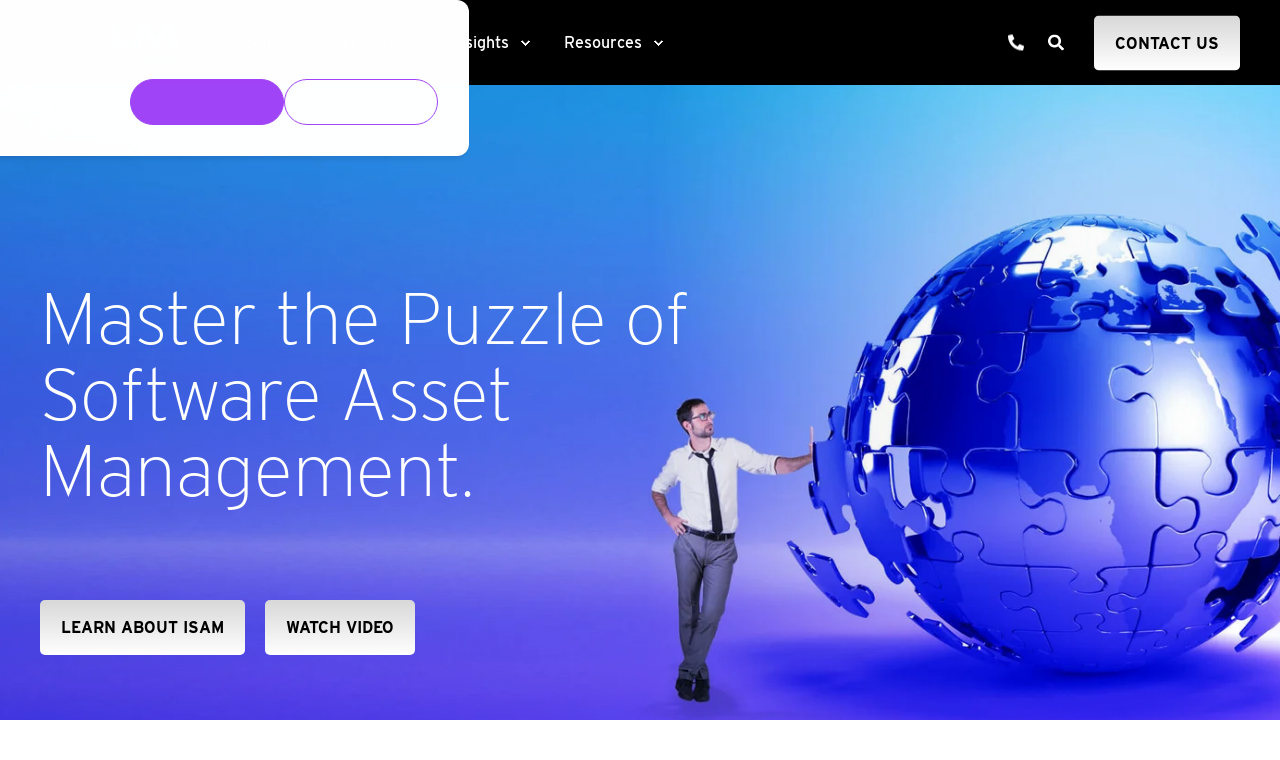

--- FILE ---
content_type: text/html; charset=UTF-8
request_url: https://www.isamgroup.com/
body_size: 17989
content:
<!doctype html><html lang="en"><head>
    <meta charset="utf-8">
    <title>ISAM - Expert Information Systems Asset Management Solutions</title><link rel="shortcut icon" href="https://www.isamgroup.com/hubfs/ISAM-Favicon.png"><meta name="description" content="Partner with ISAM for tailored information systems asset management strategies, delivering average cost savings of 20%. Empower your business with ISAM today.">

    <style>@font-face {
        font-family: "Rubik";
        font-weight: 400;
        font-style: normal;
        font-display: swap;
        src: url("/_hcms/googlefonts/Rubik/regular.woff2") format("woff2"), url("/_hcms/googlefonts/Rubik/regular.woff") format("woff"),
             url("/_hcms/googlefonts/Rubik/regular.woff2") format("woff2"), url("/_hcms/googlefonts/Rubik/regular.woff") format("woff");
    }
@font-face {
        font-family: "Rubik";
        font-weight: 500;
        font-style: normal;
        font-display: swap;
        src: url("/_hcms/googlefonts/Rubik/500.woff2") format("woff2"), url("/_hcms/googlefonts/Rubik/500.woff") format("woff"),
             url("/_hcms/googlefonts/Rubik/regular.woff2") format("woff2"), url("/_hcms/googlefonts/Rubik/regular.woff") format("woff");
    }
@font-face {
        font-family: "Rubik";
        font-weight: 700;
        font-style: normal;
        font-display: swap;
        src: url("/_hcms/googlefonts/Rubik/700.woff2") format("woff2"), url("/_hcms/googlefonts/Rubik/700.woff") format("woff"),
             url("/_hcms/googlefonts/Rubik/regular.woff2") format("woff2"), url("/_hcms/googlefonts/Rubik/regular.woff") format("woff");
    }

            body {
                font-family: Rubik;
            }
        </style>

    

    

    
        
        
    
    
<meta name="viewport" content="width=device-width, initial-scale=1">

    
    <meta property="og:description" content="Partner with ISAM for tailored information systems asset management strategies, delivering average cost savings of 20%. Empower your business with ISAM today.">
    <meta property="og:title" content="ISAM - Expert Information Systems Asset Management Solutions">
    <meta name="twitter:description" content="Partner with ISAM for tailored information systems asset management strategies, delivering average cost savings of 20%. Empower your business with ISAM today.">
    <meta name="twitter:title" content="ISAM - Expert Information Systems Asset Management Solutions">

    

    <script type="application/ld+json">
    {
        "@context": "https://schema.org",
        "@type": "Organization",
        "name": "ISAM",
        "logo": { 
            "@type": "ImageObject",
            "url": "https://22043327.fs1.hubspotusercontent-na1.net/hubfs/22043327/ISAM-Logo-Tagline_252x75.png"
        },
        "email": "info@isamgroup.com","url": "https://www.isamgroup.com",
        "address": {
            "@type": "PostalAddress",
            "addressCountry": "USA",
            "addressRegion": "Minnesota",
            "addressLocality": "Minneapolis",
            "postalCode":"55378",
            "streetAddress": "4152 North River Run"
        },
        
        "telephone": "+1 (866) 530-ISAM (4726)",
        "knowsLanguage": "en"
    }
</script>
    <style>
a.cta_button{-moz-box-sizing:content-box !important;-webkit-box-sizing:content-box !important;box-sizing:content-box !important;vertical-align:middle}.hs-breadcrumb-menu{list-style-type:none;margin:0px 0px 0px 0px;padding:0px 0px 0px 0px}.hs-breadcrumb-menu-item{float:left;padding:10px 0px 10px 10px}.hs-breadcrumb-menu-divider:before{content:'›';padding-left:10px}.hs-featured-image-link{border:0}.hs-featured-image{float:right;margin:0 0 20px 20px;max-width:50%}@media (max-width: 568px){.hs-featured-image{float:none;margin:0;width:100%;max-width:100%}}.hs-screen-reader-text{clip:rect(1px, 1px, 1px, 1px);height:1px;overflow:hidden;position:absolute !important;width:1px}
</style>

<link rel="stylesheet" href="https://www.isamgroup.com/hubfs/hub_generated/template_assets/1/111801694580/1743666874700/template_pwr.min.css">

        <style>
            body {
                margin:0px;
            }
            img:not([src]):not([srcset]) {
                visibility:hidden;
            }
        </style>
    
<link class="hs-async-css" rel="preload" href="https://www.isamgroup.com/hubfs/hub_generated/template_assets/1/111788860009/1743666771735/template_pwr-defer.min.css" as="style" onload="this.onload=null;this.rel='stylesheet'">
<noscript><link rel="stylesheet" href="https://www.isamgroup.com/hubfs/hub_generated/template_assets/1/111788860009/1743666771735/template_pwr-defer.min.css"></noscript>
<link rel="stylesheet" href="https://www.isamgroup.com/hubfs/hub_generated/template_assets/1/111789677396/1743666805409/template_pwr-burger.min.css" fetchpriority="low">
<link rel="stylesheet" href="https://www.isamgroup.com/hubfs/hub_generated/template_assets/1/111789506078/1743666797667/template_scroll-shadow.min.css" fetchpriority="low">
<link rel="stylesheet" href="https://www.isamgroup.com/hubfs/hub_generated/template_assets/1/111790672686/1743666831568/template_pwr-search.min.css">
<link rel="stylesheet" href="https://www.isamgroup.com/hubfs/hub_generated/template_assets/1/111801327937/1743666836575/template_pwr-form.min.css">
<style>#hs_cos_wrapper_header_page .hs-search-field__suggestions li a { padding-right:130px; }

#hs_cos_wrapper_header_page .hs-search-field__suggestions a:before { content:''; }
</style>
<style>#hs_cos_wrapper_dnd_area-module-1 .pwr-hero__title { color:#FFFFFF; }
</style>
<link class="hs-async-css" rel="preload" href="https://www.isamgroup.com/hubfs/hub_generated/template_assets/1/111801348005/1743666844613/template_pwr-mini.min.css" as="style" onload="this.onload=null;this.rel='stylesheet'">
<noscript><link rel="stylesheet" href="https://www.isamgroup.com/hubfs/hub_generated/template_assets/1/111801348005/1743666844613/template_pwr-mini.min.css"></noscript>
<link class="hs-async-css" rel="preload" href="https://www.isamgroup.com/hubfs/hub_generated/template_assets/1/111788337017/1743666718199/template_pwr-sub-steps.min.css" as="style" onload="this.onload=null;this.rel='stylesheet'">
<noscript><link rel="stylesheet" href="https://www.isamgroup.com/hubfs/hub_generated/template_assets/1/111788337017/1743666718199/template_pwr-sub-steps.min.css"></noscript>
<link class="hs-async-css" rel="preload" href="https://www.isamgroup.com/hubfs/hub_generated/template_assets/1/111788863092/1743666779908/template_pwr-sec-steps.min.css" as="style" onload="this.onload=null;this.rel='stylesheet'">
<noscript><link rel="stylesheet" href="https://www.isamgroup.com/hubfs/hub_generated/template_assets/1/111788863092/1743666779908/template_pwr-sec-steps.min.css"></noscript>
<link class="hs-async-css" rel="preload" href="https://www.isamgroup.com/hubfs/hub_generated/template_assets/1/111789473656/1743666786535/template_pwr-step.min.css" as="style" onload="this.onload=null;this.rel='stylesheet'">
<noscript><link rel="stylesheet" href="https://www.isamgroup.com/hubfs/hub_generated/template_assets/1/111789473656/1743666786535/template_pwr-step.min.css"></noscript>
<link rel="stylesheet" href="https://7052064.fs1.hubspotusercontent-na1.net/hubfs/7052064/hub_generated/module_assets/1/-98251788440/1767118778500/module_image_grid.min.css">
<link rel="stylesheet" href="https://cdn.jsdelivr.net/npm/basiclightbox@5.0.4/dist/basicLightbox.min.css">

    <style>
    #hs_cos_wrapper_widget_1682106880122 .hs-image__grid__container {}

#hs_cos_wrapper_widget_1682106880122 .hs-image__grid__list {}

#hs_cos_wrapper_widget_1682106880122 .hs-image__grid__list__item,
#hs_cos_wrapper_widget_1682106880122 .hs-image__grid__list__item__image {}

#hs_cos_wrapper_widget_1682106880122 .hs-image__grid__item__overlay {}

#hs_cos_wrapper_widget_1682106880122 .hs-image__grid__item__overlay__content,
#hs_cos_wrapper_widget_1682106880122 .hs-image__grid__item__overlay__content * {}

#hs_cos_wrapper_widget_1682106880122 .hs-image__grid__item__overlay:hover {}

#hs_cos_wrapper_widget_1682106880122 .hs-image__grid__item__overlay:hover .hs-image__grid__item__overlay__content,
#hs_cos_wrapper_widget_1682106880122 .hs-image__grid__item__overlay:hover .hs-image__grid__item__overlay__content * {}

#hs_cos_wrapper_widget_1682106880122 .hs-image__grid__list__item { flex-basis:calc(25.0% - 0px); }

@media screen and (max-width:767px) {
  #hs_cos_wrapper_widget_1682106880122 .hs-image__grid__list__item { flex-basis:calc(100.0% - 0px); }
}


    

    .hs-image__grid__name__widget_1682106880122  button.hs-image__grid__lightbox__button {
        
    }

    .hs-image__grid__name__widget_1682106880122 button.hs-image__grid__lightbox__button svg {
        
    }

    .hs-image__grid__name__widget_1682106880122 .hs-image__grid__lightbox__image {
        

        
    }
    </style>

<link class="hs-async-css" rel="preload" href="https://www.isamgroup.com/hubfs/hub_generated/template_assets/1/111790672684/1743666829378/template_pwr-sec-video.min.css" as="style" onload="this.onload=null;this.rel='stylesheet'">
<noscript><link rel="stylesheet" href="https://www.isamgroup.com/hubfs/hub_generated/template_assets/1/111790672684/1743666829378/template_pwr-sec-video.min.css"></noscript>
<link class="hs-async-css" rel="preload" href="https://www.isamgroup.com/hubfs/hub_generated/template_assets/1/111789475143/1743666790817/template__glightbox.min.css" as="style" onload="this.onload=null;this.rel='stylesheet'" fetchpriority="low">
<noscript><link rel="stylesheet" href="https://www.isamgroup.com/hubfs/hub_generated/template_assets/1/111789475143/1743666790817/template__glightbox.min.css"></noscript>
<style>#hs_cos_wrapper_widget_1682108340458 .pwr-sec__title { color:#FFFFFF; }
</style>
<link class="hs-async-css" rel="preload" href="https://www.isamgroup.com/hubfs/hub_generated/template_assets/1/111788779176/1743666752197/template_pwr-sec-form.min.css" as="style" onload="this.onload=null;this.rel='stylesheet'">
<noscript><link rel="stylesheet" href="https://www.isamgroup.com/hubfs/hub_generated/template_assets/1/111788779176/1743666752197/template_pwr-sec-form.min.css"></noscript>
<link class="hs-async-css" rel="preload" href="https://www.isamgroup.com/hubfs/hub_generated/template_assets/1/111801327937/1743666836575/template_pwr-form.min.css" as="style" onload="this.onload=null;this.rel='stylesheet'">
<noscript><link rel="stylesheet" href="https://www.isamgroup.com/hubfs/hub_generated/template_assets/1/111801327937/1743666836575/template_pwr-form.min.css"></noscript>
<link class="hs-async-css" rel="preload" href="https://www.isamgroup.com/hubfs/hub_generated/template_assets/1/111788860007/1743666769356/template_pwr-footer.min.css" as="style" onload="this.onload=null;this.rel='stylesheet'" fetchpriority="low">
<noscript><link rel="stylesheet" href="https://www.isamgroup.com/hubfs/hub_generated/template_assets/1/111788860007/1743666769356/template_pwr-footer.min.css"></noscript>
<link class="hs-async-css" rel="preload" href="https://www.isamgroup.com/hubfs/hub_generated/template_assets/1/111801327940/1743666840007/template_pwr-social.min.css" as="style" onload="this.onload=null;this.rel='stylesheet'">
<noscript><link rel="stylesheet" href="https://www.isamgroup.com/hubfs/hub_generated/template_assets/1/111801327940/1743666840007/template_pwr-social.min.css"></noscript>
<link class="hs-async-css" rel="preload" href="https://www.isamgroup.com/hubfs/hub_generated/template_assets/1/111801855376/1743666887420/template_pwr-transitions.min.css" as="style" onload="this.onload=null;this.rel='stylesheet'">
<noscript><link rel="stylesheet" href="https://www.isamgroup.com/hubfs/hub_generated/template_assets/1/111801855376/1743666887420/template_pwr-transitions.min.css"></noscript>
<link class="hs-async-css" rel="preload" href="https://www.isamgroup.com/hubfs/hub_generated/template_assets/1/111801492292/1743666849042/template_custom-styles.min.css" as="style" onload="this.onload=null;this.rel='stylesheet'">
<noscript><link rel="stylesheet" href="https://www.isamgroup.com/hubfs/hub_generated/template_assets/1/111801492292/1743666849042/template_custom-styles.min.css"></noscript>
<link class="hs-async-css" rel="preload" href="https://www.isamgroup.com/hubfs/hub_generated/template_assets/1/111790716558/1743666833230/template_child.min.css" as="style" onload="this.onload=null;this.rel='stylesheet'">
<noscript><link rel="stylesheet" href="https://www.isamgroup.com/hubfs/hub_generated/template_assets/1/111790716558/1743666833230/template_child.min.css"></noscript>
<!-- Editor Styles -->
<style id="hs_editor_style" type="text/css">
#hs_cos_wrapper_widget_1682026638360  { display: block !important; padding-right: 40px !important }
#hs_cos_wrapper_widget_1682027191484  { color: #000000 !important; display: block !important; margin-bottom: 40px !important; text-align: center !important }
#hs_cos_wrapper_widget_1682027191484  p , #hs_cos_wrapper_widget_1682027191484  li , #hs_cos_wrapper_widget_1682027191484  span , #hs_cos_wrapper_widget_1682027191484  label , #hs_cos_wrapper_widget_1682027191484  h1 , #hs_cos_wrapper_widget_1682027191484  h2 , #hs_cos_wrapper_widget_1682027191484  h3 , #hs_cos_wrapper_widget_1682027191484  h4 , #hs_cos_wrapper_widget_1682027191484  h5 , #hs_cos_wrapper_widget_1682027191484  h6  { color: #000000 !important }
#hs_cos_wrapper_widget_1682085147512  { color: #FFFFFF !important; display: block !important; margin-bottom: 20px !important; text-align: center !important }
#hs_cos_wrapper_widget_1682085147512  p , #hs_cos_wrapper_widget_1682085147512  li , #hs_cos_wrapper_widget_1682085147512  span , #hs_cos_wrapper_widget_1682085147512  label , #hs_cos_wrapper_widget_1682085147512  h1 , #hs_cos_wrapper_widget_1682085147512  h2 , #hs_cos_wrapper_widget_1682085147512  h3 , #hs_cos_wrapper_widget_1682085147512  h4 , #hs_cos_wrapper_widget_1682085147512  h5 , #hs_cos_wrapper_widget_1682085147512  h6  { color: #FFFFFF !important }
#hs_cos_wrapper_widget_1682085270391  { display: block !important; margin-bottom: 0px !important }
#hs_cos_wrapper_widget_1682102660589  { display: block !important; margin-bottom: 10px !important }
#hs_cos_wrapper_module_1683827070784  { display: block !important; margin-bottom: 10px !important }
#hs_cos_wrapper_widget_1682088095241  { display: block !important; margin-top: 80px !important }
#hs_cos_wrapper_module_1682097673289  { color: #A144F8 !important; display: block !important; margin-bottom: 5px !important }
#hs_cos_wrapper_module_1682097673289  p , #hs_cos_wrapper_module_1682097673289  li , #hs_cos_wrapper_module_1682097673289  span , #hs_cos_wrapper_module_1682097673289  label , #hs_cos_wrapper_module_1682097673289  h1 , #hs_cos_wrapper_module_1682097673289  h2 , #hs_cos_wrapper_module_1682097673289  h3 , #hs_cos_wrapper_module_1682097673289  h4 , #hs_cos_wrapper_module_1682097673289  h5 , #hs_cos_wrapper_module_1682097673289  h6  { color: #A144F8 !important }
#hs_cos_wrapper_widget_1682026638360  { display: block !important; padding-right: 40px !important }
#hs_cos_wrapper_widget_1682027191484  { color: #000000 !important; display: block !important; margin-bottom: 40px !important; text-align: center !important }
#hs_cos_wrapper_widget_1682027191484  p , #hs_cos_wrapper_widget_1682027191484  li , #hs_cos_wrapper_widget_1682027191484  span , #hs_cos_wrapper_widget_1682027191484  label , #hs_cos_wrapper_widget_1682027191484  h1 , #hs_cos_wrapper_widget_1682027191484  h2 , #hs_cos_wrapper_widget_1682027191484  h3 , #hs_cos_wrapper_widget_1682027191484  h4 , #hs_cos_wrapper_widget_1682027191484  h5 , #hs_cos_wrapper_widget_1682027191484  h6  { color: #000000 !important }
#hs_cos_wrapper_widget_1682085147512  { color: #FFFFFF !important; display: block !important; margin-bottom: 20px !important; text-align: center !important }
#hs_cos_wrapper_widget_1682085147512  p , #hs_cos_wrapper_widget_1682085147512  li , #hs_cos_wrapper_widget_1682085147512  span , #hs_cos_wrapper_widget_1682085147512  label , #hs_cos_wrapper_widget_1682085147512  h1 , #hs_cos_wrapper_widget_1682085147512  h2 , #hs_cos_wrapper_widget_1682085147512  h3 , #hs_cos_wrapper_widget_1682085147512  h4 , #hs_cos_wrapper_widget_1682085147512  h5 , #hs_cos_wrapper_widget_1682085147512  h6  { color: #FFFFFF !important }
#hs_cos_wrapper_widget_1682085270391  { display: block !important; margin-bottom: 0px !important }
#hs_cos_wrapper_widget_1682102660589  { display: block !important; margin-bottom: 10px !important }
#hs_cos_wrapper_module_1683827070784  { display: block !important; margin-bottom: 10px !important }
#hs_cos_wrapper_widget_1682088095241  { display: block !important; margin-top: 80px !important }
#hs_cos_wrapper_module_1682097673289  { color: #A144F8 !important; display: block !important; margin-bottom: 5px !important }
#hs_cos_wrapper_module_1682097673289  p , #hs_cos_wrapper_module_1682097673289  li , #hs_cos_wrapper_module_1682097673289  span , #hs_cos_wrapper_module_1682097673289  label , #hs_cos_wrapper_module_1682097673289  h1 , #hs_cos_wrapper_module_1682097673289  h2 , #hs_cos_wrapper_module_1682097673289  h3 , #hs_cos_wrapper_module_1682097673289  h4 , #hs_cos_wrapper_module_1682097673289  h5 , #hs_cos_wrapper_module_1682097673289  h6  { color: #A144F8 !important }
.dnd_area-row-0-force-full-width-section > .row-fluid {
  max-width: none !important;
}
.dnd_area-row-5-force-full-width-section > .row-fluid {
  max-width: none !important;
}
.widget_1682102660589-flexbox-positioning {
  display: -ms-flexbox !important;
  -ms-flex-direction: column !important;
  -ms-flex-align: center !important;
  -ms-flex-pack: start;
  display: flex !important;
  flex-direction: column !important;
  align-items: center !important;
  justify-content: flex-start;
}
.widget_1682102660589-flexbox-positioning > div {
  max-width: 100%;
  flex-shrink: 0 !important;
}
.module_1683827070784-flexbox-positioning {
  display: -ms-flexbox !important;
  -ms-flex-direction: column !important;
  -ms-flex-align: center !important;
  -ms-flex-pack: start;
  display: flex !important;
  flex-direction: column !important;
  align-items: center !important;
  justify-content: flex-start;
}
.module_1683827070784-flexbox-positioning > div {
  max-width: 100%;
  flex-shrink: 0 !important;
}
.widget_1682088095241-flexbox-positioning {
  display: -ms-flexbox !important;
  -ms-flex-direction: column !important;
  -ms-flex-align: center !important;
  -ms-flex-pack: start;
  display: flex !important;
  flex-direction: column !important;
  align-items: center !important;
  justify-content: flex-start;
}
.widget_1682088095241-flexbox-positioning > div {
  max-width: 100%;
  flex-shrink: 0 !important;
}
/* HubSpot Non-stacked Media Query Styles */
@media (min-width:768px) {
  .dnd_area-row-1-vertical-alignment > .row-fluid {
    display: -ms-flexbox !important;
    -ms-flex-direction: row;
    display: flex !important;
    flex-direction: row;
  }
  .dnd_area-row-3-vertical-alignment > .row-fluid {
    display: -ms-flexbox !important;
    -ms-flex-direction: row;
    display: flex !important;
    flex-direction: row;
  }
  .dnd_area-row-7-vertical-alignment > .row-fluid {
    display: -ms-flexbox !important;
    -ms-flex-direction: row;
    display: flex !important;
    flex-direction: row;
  }
  .cell_16820266229324-vertical-alignment {
    display: -ms-flexbox !important;
    -ms-flex-direction: column !important;
    -ms-flex-pack: center !important;
    display: flex !important;
    flex-direction: column !important;
    justify-content: center !important;
  }
  .cell_16820266229324-vertical-alignment > div {
    flex-shrink: 0 !important;
  }
  .cell_16820260383444-vertical-alignment {
    display: -ms-flexbox !important;
    -ms-flex-direction: column !important;
    -ms-flex-pack: center !important;
    display: flex !important;
    flex-direction: column !important;
    justify-content: center !important;
  }
  .cell_16820260383444-vertical-alignment > div {
    flex-shrink: 0 !important;
  }
  .cell_16820271376475-row-1-vertical-alignment > .row-fluid {
    display: -ms-flexbox !important;
    -ms-flex-direction: row;
    display: flex !important;
    flex-direction: row;
  }
  .cell_1682029767456-vertical-alignment {
    display: -ms-flexbox !important;
    -ms-flex-direction: column !important;
    -ms-flex-pack: start !important;
    display: flex !important;
    flex-direction: column !important;
    justify-content: flex-start !important;
  }
  .cell_1682029767456-vertical-alignment > div {
    flex-shrink: 0 !important;
  }
  .cell_1682029759768-vertical-alignment {
    display: -ms-flexbox !important;
    -ms-flex-direction: column !important;
    -ms-flex-pack: start !important;
    display: flex !important;
    flex-direction: column !important;
    justify-content: flex-start !important;
  }
  .cell_1682029759768-vertical-alignment > div {
    flex-shrink: 0 !important;
  }
  .cell_1682029656866-vertical-alignment {
    display: -ms-flexbox !important;
    -ms-flex-direction: column !important;
    -ms-flex-pack: start !important;
    display: flex !important;
    flex-direction: column !important;
    justify-content: flex-start !important;
  }
  .cell_1682029656866-vertical-alignment > div {
    flex-shrink: 0 !important;
  }
  .cell_16820273824703-vertical-alignment {
    display: -ms-flexbox !important;
    -ms-flex-direction: column !important;
    -ms-flex-pack: start !important;
    display: flex !important;
    flex-direction: column !important;
    justify-content: flex-start !important;
  }
  .cell_16820273824703-vertical-alignment > div {
    flex-shrink: 0 !important;
  }
  .cell_16820851146754-vertical-alignment {
    display: -ms-flexbox !important;
    -ms-flex-direction: column !important;
    -ms-flex-pack: center !important;
    display: flex !important;
    flex-direction: column !important;
    justify-content: center !important;
  }
  .cell_16820851146754-vertical-alignment > div {
    flex-shrink: 0 !important;
  }
  .cell_16820976489262-vertical-alignment {
    display: -ms-flexbox !important;
    -ms-flex-direction: column !important;
    -ms-flex-pack: center !important;
    display: flex !important;
    flex-direction: column !important;
    justify-content: center !important;
  }
  .cell_16820976489262-vertical-alignment > div {
    flex-shrink: 0 !important;
  }
  .cell_1682097648926-vertical-alignment {
    display: -ms-flexbox !important;
    -ms-flex-direction: column !important;
    -ms-flex-pack: center !important;
    display: flex !important;
    flex-direction: column !important;
    justify-content: center !important;
  }
  .cell_1682097648926-vertical-alignment > div {
    flex-shrink: 0 !important;
  }
}
/* HubSpot Styles (default) */
.dnd_area-row-0-padding {
  padding-top: 0px !important;
  padding-bottom: 0px !important;
  padding-left: 0px !important;
  padding-right: 0px !important;
}
.dnd_area-row-1-padding {
  padding-top: 30px !important;
  padding-bottom: 30px !important;
  padding-left: 20px !important;
  padding-right: 20px !important;
}
.dnd_area-row-1-background-layers {
  background-image: linear-gradient(rgba(39, 32, 137, 1), rgba(39, 32, 137, 1)) !important;
  background-position: left top !important;
  background-size: auto !important;
  background-repeat: no-repeat !important;
}
.dnd_area-row-3-padding {
  padding-top: 90px !important;
  padding-bottom: 90px !important;
}
.dnd_area-row-3-background-layers {
  background-image: linear-gradient(to bottom left, rgba(89, 98, 190, 1), rgba(129, 54, 198, 1)) !important;
  background-position: left top !important;
  background-size: auto !important;
  background-repeat: no-repeat !important;
}
.dnd_area-row-4-padding {
  padding-top: 120px !important;
}
.dnd_area-row-5-padding {
  padding-top: 0px !important;
  padding-bottom: 0px !important;
  padding-left: 0px !important;
  padding-right: 0px !important;
}
.dnd_area-row-5-hidden {
  display: block !important;
}
.dnd_area-row-6-padding {
  padding-top: 100px !important;
  padding-bottom: 100px !important;
}
.dnd_area-row-6-background-layers {
  background-image: linear-gradient(to bottom left, rgba(216, 216, 217, 1), rgba(255, 255, 255, 1)) !important;
  background-position: left top !important;
  background-size: auto !important;
  background-repeat: no-repeat !important;
}
.dnd_area-row-7-padding {
  padding-top: 100px !important;
  padding-bottom: 100px !important;
}
.dnd_area-row-7-background-layers {
  background-image: linear-gradient(rgba(0, 0, 0, 1), rgba(0, 0, 0, 1)) !important;
  background-position: left top !important;
  background-size: auto !important;
  background-repeat: no-repeat !important;
}
.dnd_area-row-8-background-layers {
  background-image: linear-gradient(to bottom left, rgba(21, 221, 221, 1), rgba(161, 68, 248, 1)) !important;
  background-position: left top !important;
  background-size: auto !important;
  background-repeat: no-repeat !important;
}
.cell_16820271376475-padding {
  padding-top: 40px !important;
  padding-bottom: 40px !important;
  padding-left: 40px !important;
  padding-right: 40px !important;
}
.cell_16820271376475-background-layers {
  background-image: linear-gradient(rgba(255, 255, 255, 1), rgba(255, 255, 255, 1)) !important;
  background-position: left top !important;
  background-size: auto !important;
  background-repeat: no-repeat !important;
}
.module_1683827070784-hidden {
  display: none !important;
}
.cell_16820879283302-padding {
  padding-left: 60px !important;
}
.cell_1682087928330-padding {
  padding-top: 30px !important;
  padding-bottom: 30px !important;
}
.cell_1682097648926-padding {
  padding-right: 100px !important;
}
/* HubSpot Styles (mobile) */
@media (max-width: 767px) {
  .dnd_area-row-4-padding {
    padding-top: 100px !important;
  }
  .widget_1682026638360-padding > #hs_cos_wrapper_widget_1682026638360 {
    padding-right: 0px !important;
  }
  .widget_1682102660589-padding > #hs_cos_wrapper_widget_1682102660589 {
    padding-top: 0px !important;
    padding-bottom: 0px !important;
    padding-left: 0px !important;
    padding-right: 0px !important;
  }
  .widget_1682102660589-hidden {
    display: none !important;
  }
  .module_1683827070784-padding > #hs_cos_wrapper_module_1683827070784 {
    padding-top: 0px !important;
    padding-bottom: 0px !important;
    padding-left: 0px !important;
    padding-right: 0px !important;
  }
  .module_1683827070784-hidden {
    display: flex !important;
  }
  .cell_16821068640624-margin {
    margin-top: 40px !important;
  }
  .cell_1682097648926-margin {
    margin-bottom: 60px !important;
  }
}
</style>
    
<script data-image_grid-config="config_widget_1682106880122" type="application/json">
{
    "name_class": "hs-image__grid__name__widget_1682106880122",
    "previous_page_icon_markup": "\n    <span id=\"hs_cos_wrapper_widget_1682106880122_prev_icon\" class=\"hs_cos_wrapper hs_cos_wrapper_widget hs_cos_wrapper_type_icon hs-image__grid__lightbox__button__icon\" style=\"\" data-hs-cos-general-type=\"widget\" data-hs-cos-type=\"icon\" ><svg version=\"1.0\" xmlns=\"http:\/\/www.w3.org\/2000\/svg\" viewBox=\"0 0 256 512\" aria-hidden=\"true\"><g id=\"angle-left1_layer\"><path d=\"M31.7 239l136-136c9.4-9.4 24.6-9.4 33.9 0l22.6 22.6c9.4 9.4 9.4 24.6 0 33.9L127.9 256l96.4 96.4c9.4 9.4 9.4 24.6 0 33.9L201.7 409c-9.4 9.4-24.6 9.4-33.9 0l-136-136c-9.5-9.4-9.5-24.6-.1-34z\"\/><\/g><\/svg><\/span>\n",
    "next_page_icon_markup": "\n    <span id=\"hs_cos_wrapper_widget_1682106880122_next_icon\" class=\"hs_cos_wrapper hs_cos_wrapper_widget hs_cos_wrapper_type_icon hs-image__grid__lightbox__button__icon\" style=\"\" data-hs-cos-general-type=\"widget\" data-hs-cos-type=\"icon\" ><svg version=\"1.0\" xmlns=\"http:\/\/www.w3.org\/2000\/svg\" viewBox=\"0 0 256 512\" aria-hidden=\"true\"><g id=\"angle-right1_layer\"><path d=\"M224.3 273l-136 136c-9.4 9.4-24.6 9.4-33.9 0l-22.6-22.6c-9.4-9.4-9.4-24.6 0-33.9l96.4-96.4-96.4-96.4c-9.4-9.4-9.4-24.6 0-33.9L54.3 103c9.4-9.4 24.6-9.4 33.9 0l136 136c9.5 9.4 9.5 24.6.1 34z\"\/><\/g><\/svg><\/span>\n",
    "aria_close_button_label": "Close lightbox",
    "aria_previous_button_label": "Previous image",
    "aria_next_button_label": "Next image",
    "overlay_font_max_size": "null",
    "in_editor": false
}
</script>


    
<!--  Added by GoogleAnalytics4 integration -->
<script>
var _hsp = window._hsp = window._hsp || [];
window.dataLayer = window.dataLayer || [];
function gtag(){dataLayer.push(arguments);}

var useGoogleConsentModeV2 = true;
var waitForUpdateMillis = 1000;


if (!window._hsGoogleConsentRunOnce) {
  window._hsGoogleConsentRunOnce = true;

  gtag('consent', 'default', {
    'ad_storage': 'denied',
    'analytics_storage': 'denied',
    'ad_user_data': 'denied',
    'ad_personalization': 'denied',
    'wait_for_update': waitForUpdateMillis
  });

  if (useGoogleConsentModeV2) {
    _hsp.push(['useGoogleConsentModeV2'])
  } else {
    _hsp.push(['addPrivacyConsentListener', function(consent){
      var hasAnalyticsConsent = consent && (consent.allowed || (consent.categories && consent.categories.analytics));
      var hasAdsConsent = consent && (consent.allowed || (consent.categories && consent.categories.advertisement));

      gtag('consent', 'update', {
        'ad_storage': hasAdsConsent ? 'granted' : 'denied',
        'analytics_storage': hasAnalyticsConsent ? 'granted' : 'denied',
        'ad_user_data': hasAdsConsent ? 'granted' : 'denied',
        'ad_personalization': hasAdsConsent ? 'granted' : 'denied'
      });
    }]);
  }
}

gtag('js', new Date());
gtag('set', 'developer_id.dZTQ1Zm', true);
gtag('config', 'G-C8RMP4LBNV');
</script>
<script async src="https://www.googletagmanager.com/gtag/js?id=G-C8RMP4LBNV"></script>

<!-- /Added by GoogleAnalytics4 integration -->

    <link rel="canonical" href="https://www.isamgroup.com">


<meta property="og:image" content="https://www.isamgroup.com/hubfs/ISAM-Featured-Image-3.jpg">
<meta property="og:image:width" content="1000">
<meta property="og:image:height" content="501">
<meta property="og:image:alt" content="ISAM - We Solve. You Save.">
<meta name="twitter:image" content="https://www.isamgroup.com/hubfs/ISAM-Featured-Image-3.jpg">
<meta name="twitter:image:alt" content="ISAM - We Solve. You Save.">

<meta property="og:url" content="https://www.isamgroup.com">
<meta name="twitter:card" content="summary_large_image">
<meta http-equiv="content-language" content="en">



<link rel="stylesheet" href="https://www.isamgroup.com/hubfs/hub_generated/template_assets/1/112091157624/1743666887959/template_home.min.css">




  <meta name="generator" content="HubSpot"></head>
  <body>
    <div class="body-wrapper   hs-content-id-112033547566 hs-site-page page  
    pwr-v--33 line-numbers" data-aos-global-disable="phone" data-aos-global-offset="250" data-aos-global-delay="50" data-aos-global-duration="300"><div id="hs_cos_wrapper_page_settings" class="hs_cos_wrapper hs_cos_wrapper_widget hs_cos_wrapper_type_module" style="" data-hs-cos-general-type="widget" data-hs-cos-type="module"><!-- custom widget definition not found (portalId: 22043327, path: @marketplace/maka_Agency/POWER THEME/modules/page-settings.module, moduleId: 111789656878) --></div><div data-global-resource-path="ISAM/templates/partials/header.html"><header class="header">

    
    <a href="#main-content" class="pwr-header__skip">Skip to content</a>

    <div class="header__container"><div id="hs_cos_wrapper_header_page" class="hs_cos_wrapper hs_cos_wrapper_widget hs_cos_wrapper_type_module" style="" data-hs-cos-general-type="widget" data-hs-cos-type="module"><style>
    .pwr--page-editor-fix {
        max-height: 120px;
    }
 </style>

<div id="pwr-js-burger" class="pwr-burger vanilla pwr--dark pwr--page-editor-fix ">
  <a href="#" id="pwr-js-burger__trigger-close" aria-label="Close Burger Menu" class="pwr-burger__trigger-close vanilla">
    <span class="pwr-burger__icon-close"></span>Close
  </a>
          
          <div class="pwr-burger__menu pwr-js-menu pwr-scroll-shadow__wrapper pwr-scroll-shadow__wrapper--vert pwr-scroll-shadow__root pwr-scroll-shadow__root--vert"><span id="hs_cos_wrapper_header_page_" class="hs_cos_wrapper hs_cos_wrapper_widget hs_cos_wrapper_type_menu" style="" data-hs-cos-general-type="widget" data-hs-cos-type="menu"><div id="hs_menu_wrapper_header_page_" class="hs-menu-wrapper active-branch no-flyouts hs-menu-flow-vertical" role="navigation" data-sitemap-name="default" data-menu-id="112027558411" aria-label="Navigation Menu">
 <ul role="menu">
  <li class="hs-menu-item hs-menu-depth-1 hs-item-has-children" role="none"><a href="https://www.isamgroup.com/about" aria-haspopup="true" aria-expanded="false" role="menuitem">About</a>
   <ul role="menu" class="hs-menu-children-wrapper">
    <li class="hs-menu-item hs-menu-depth-2" role="none"><a href="https://www.isamgroup.com/about" role="menuitem">Our Story</a></li>
    <li class="hs-menu-item hs-menu-depth-2" role="none"><a href="https://www.isamgroup.com/about/greenbook" role="menuitem">GreenBook<sup>SM</sup></a></li>
    <li class="hs-menu-item hs-menu-depth-2" role="none"><a href="https://www.isamgroup.com/about/charity-and-community" role="menuitem">Charity &amp; Community</a></li>
   </ul></li>
  <li class="hs-menu-item hs-menu-depth-1 hs-item-has-children" role="none"><a href="https://www.isamgroup.com/services" aria-haspopup="true" aria-expanded="false" role="menuitem">Services</a>
   <ul role="menu" class="hs-menu-children-wrapper">
    <li class="hs-menu-item hs-menu-depth-2" role="none"><a href="https://www.isamgroup.com/services/government-sam" role="menuitem">Government</a></li>
    <li class="hs-menu-item hs-menu-depth-2" role="none"><a href="https://www.isamgroup.com/services/mainframe" role="menuitem">Mainframe Software</a></li>
    <li class="hs-menu-item hs-menu-depth-2" role="none"><a href="https://www.isamgroup.com/services/sam-advisory" role="menuitem">SAM Advisory</a></li>
    <li class="hs-menu-item hs-menu-depth-2" role="none"><a href="https://www.isamgroup.com/services/sam-maturity" role="menuitem">SAM Maturity</a></li>
    <li class="hs-menu-item hs-menu-depth-2" role="none"><a href="https://www.isamgroup.com/services/compliance-management" role="menuitem">Compliance Management</a></li>
    <li class="hs-menu-item hs-menu-depth-2" role="none"><a href="https://www.isamgroup.com/services/audit-defense" role="menuitem">Audit Defense</a></li>
    <li class="hs-menu-item hs-menu-depth-2" role="none"><a href="https://www.isamgroup.com/services/benchmarking" role="menuitem">Benchmarking</a></li>
    <li class="hs-menu-item hs-menu-depth-2" role="none"><a href="https://www.isamgroup.com/services/contract-negotiation-support" role="menuitem">Contract Negotiation Support</a></li>
    <li class="hs-menu-item hs-menu-depth-2" role="none"><a href="https://www.isamgroup.com/services/licensing-optimization" role="menuitem">Licensing Optimization</a></li>
    <li class="hs-menu-item hs-menu-depth-2" role="none"><a href="https://www.isamgroup.com/services/isamaas" role="menuitem">ISAMaaS</a></li>
   </ul></li>
  <li class="hs-menu-item hs-menu-depth-1 hs-item-has-children" role="none"><a href="javascript:;" aria-haspopup="true" aria-expanded="false" role="menuitem">Insights</a>
   <ul role="menu" class="hs-menu-children-wrapper">
    <li class="hs-menu-item hs-menu-depth-2" role="none"><a href="https://blog.isamgroup.com" role="menuitem">Blog</a></li>
    <li class="hs-menu-item hs-menu-depth-2" role="none"><a href="https://www.isamgroup.com/testimonials" role="menuitem">Testimonials</a></li>
    <li class="hs-menu-item hs-menu-depth-2" role="none"><a href="https://www.isamgroup.com/case-studies" role="menuitem">Case Studies</a></li>
    <li class="hs-menu-item hs-menu-depth-2" role="none"><a href="https://www.isamgroup.com/events" role="menuitem">Events</a></li>
   </ul></li>
  <li class="hs-menu-item hs-menu-depth-1 hs-item-has-children" role="none"><a href="javascript:;" aria-haspopup="true" aria-expanded="false" role="menuitem">Resources</a>
   <ul role="menu" class="hs-menu-children-wrapper">
    <li class="hs-menu-item hs-menu-depth-2" role="none"><a href="https://www.isamgroup.com/brochures" role="menuitem">Brochures</a></li>
    <li class="hs-menu-item hs-menu-depth-2" role="none"><a href="https://www.isamgroup.com/whitepapers" role="menuitem">Whitepapers</a></li>
    <li class="hs-menu-item hs-menu-depth-2" role="none"><a href="https://www.isamgroup.com/cost-comparison-tool" role="menuitem">Cost Comparison Tool</a></li>
    <li class="hs-menu-item hs-menu-depth-2" role="none"><a href="https://www.isamgroup.com/newsletter" role="menuitem">Newsletter</a></li>
   </ul></li>
 </ul>
</div></span></div><div class="pwr-burger-bottom-bar"><div class="pwr-burger-bottom-bar__item hs-search-field">
      <a href="#" id="pwr-js-burger-search__trigger" class="pwr-burger-bottom-bar__item-link pwr-burger-search__trigger">
        <div class="pwr-header-right-bar__icon pwr--padding-r-sm"><span id="hs_cos_wrapper_header_page_" class="hs_cos_wrapper hs_cos_wrapper_widget hs_cos_wrapper_type_icon" style="" data-hs-cos-general-type="widget" data-hs-cos-type="icon"><svg version="1.0" xmlns="http://www.w3.org/2000/svg" viewbox="0 0 512 512" aria-hidden="true"><g id="search1_layer"><path d="M505 442.7L405.3 343c-4.5-4.5-10.6-7-17-7H372c27.6-35.3 44-79.7 44-128C416 93.1 322.9 0 208 0S0 93.1 0 208s93.1 208 208 208c48.3 0 92.7-16.4 128-44v16.3c0 6.4 2.5 12.5 7 17l99.7 99.7c9.4 9.4 24.6 9.4 33.9 0l28.3-28.3c9.4-9.4 9.4-24.6.1-34zM208 336c-70.7 0-128-57.2-128-128 0-70.7 57.2-128 128-128 70.7 0 128 57.2 128 128 0 70.7-57.2 128-128 128z" /></g></svg></span></div>
        <span>SEARCH</span>
      </a>
      <div id="pwr-js-burger-search__inner" class="pwr-burger-bottom-bar__inner pwr-burger-search__inner pwr-form pwr-form--style-1">
    
    <div id="hs-search-field__translations"></div>

    <div class="hs-search-field__bar"> 
        <form action="/hs-search-results">
            <div class="pwr--relative">
                <input type="text" id="pwr-js-burger-search__input" class="pwr-burger-search__input hs-search-field__input" name="term" autocomplete="off" aria-label="Search" placeholder="Type search here">
          <button class="pwr-search-field__icon" type="submit" aria-label="Search Button"><span id="hs_cos_wrapper_header_page_" class="hs_cos_wrapper hs_cos_wrapper_widget hs_cos_wrapper_type_icon" style="" data-hs-cos-general-type="widget" data-hs-cos-type="icon"><svg version="1.0" xmlns="http://www.w3.org/2000/svg" viewbox="0 0 512 512" aria-hidden="true"><g id="search2_layer"><path d="M505 442.7L405.3 343c-4.5-4.5-10.6-7-17-7H372c27.6-35.3 44-79.7 44-128C416 93.1 322.9 0 208 0S0 93.1 0 208s93.1 208 208 208c48.3 0 92.7-16.4 128-44v16.3c0 6.4 2.5 12.5 7 17l99.7 99.7c9.4 9.4 24.6 9.4 33.9 0l28.3-28.3c9.4-9.4 9.4-24.6.1-34zM208 336c-70.7 0-128-57.2-128-128 0-70.7 57.2-128 128-128 70.7 0 128 57.2 128 128 0 70.7-57.2 128-128 128z" /></g></svg></span></button>
            </div>
            <input type="hidden" name="limit" value="5"><input type="hidden" name="property" value="title"><input type="hidden" name="property" value="description"><input type="hidden" name="property" value="html"><input type="hidden" name="property" value="tag"><input type="hidden" name="type" value="SITE_PAGE"><input type="hidden" name="type" value="LISTING_PAGE"><input type="hidden" name="type" value="BLOG_POST"></form>
    </div></div>
    </div><div class="pwr-burger-bottom-bar__item pwr--margin-b-sm">
      <a href="#" id="pwr-js-burger-contact__trigger" class="pwr-burger-bottom-bar__item-link pwr-burger-contact__trigger">
        <div class="pwr-header-right-bar__icon pwr--padding-r-sm"><div class="pwr-header-right-bar__icon pwr--flip-hor"><span id="hs_cos_wrapper_header_page_" class="hs_cos_wrapper hs_cos_wrapper_widget hs_cos_wrapper_type_icon" style="" data-hs-cos-general-type="widget" data-hs-cos-type="icon"><svg version="1.0" xmlns="http://www.w3.org/2000/svg" viewbox="0 0 512 512" aria-hidden="true"><g id="phone3_layer"><path d="M493.397 24.615l-104-23.997c-11.314-2.611-22.879 3.252-27.456 13.931l-48 111.997a24 24 0 0 0 6.862 28.029l60.617 49.596c-35.973 76.675-98.938 140.508-177.249 177.248l-49.596-60.616a24 24 0 0 0-28.029-6.862l-111.997 48C3.873 366.516-1.994 378.08.618 389.397l23.997 104C27.109 504.204 36.748 512 48 512c256.087 0 464-207.532 464-464 0-11.176-7.714-20.873-18.603-23.385z" /></g></svg></span></div></div>
        <span>CONTACT</span>
      </a>
      <div id="pwr-js-burger-contact__inner" class="pwr-burger-bottom-bar__inner pwr-burger-contact__inner"><span class="pwr-burger-contact__title">PHONE HOTLINE:</span>
        <a href="tel:+18665304726" class="pwr-burger-bottom-bar__item-link pwr-burger-contact__link pwr--margin-b-sm" category="header-navigation" action="telephone" label="telephone">+1 (866) 530-ISAM (4726)</a><span class="pwr-burger-contact__title">E-MAIL:</span>
        <a href="mailto:info@isamgroup.com" class="pwr-burger-bottom-bar__item-link pwr-burger-contact__link" category="header-navigation" action="email" label="email">info@isamgroup.com</a></div>
    </div><div class="pwr-burger-bottom-bar__item pwr-cta pwr-cta--custom-01  ">                   
        <a href="https://www.isamgroup.com/contact?hsLang=en" class="cta_button " aria-label="Button CONTACT US">CONTACT US</a>
      </div></div>
</div><div id="pwr-header-fixed__spacer" class="pwr-header-fixed__spacer vanilla"></div><div id="pwr-header-fixed" class="pwr-header vanilla pwr-header-fixed  pwr--dark  pwr-header--dark-on-scroll  pwr--page-editor-fix " data-mm-anim-fot-reveal="true" data-mm-anim-slide="true" data-mm-anim-fade="true">
  <div class="page-center pwr-header--padding">
    <div class="pwr-header-full pwr--clearfix">
      <div class="pwr-header-logo pwr-header-logo--has-sticky"><a href="https://www.isamgroup.com/?hsLang=en" aria-label="Back to Home"><img src="https://www.isamgroup.com/hubfs/ISAM-Logo-We-Solve-You-Save.svg" alt="ISAM - Information Systems Asset Management" class="pwr-header-logo__img" width="140" height="42"></a><a href="https://www.isamgroup.com/?hsLang=en" aria-label="Back to Home"><img src="https://www.isamgroup.com/hubfs/ISAM-Logo-We-Solve-You-Save.svg" alt="ISAM - Information Systems Asset Management" class="pwr-header-logo__img--sticky" width="140" height="42" fetchpriority="low" decoding="async"></a></div><div id="pwr-js-header__menu" class="pwr-header__menu    pwr-header__menu--dropdown "><div class="pwr-js-menu"><span id="hs_cos_wrapper_header_page_" class="hs_cos_wrapper hs_cos_wrapper_widget hs_cos_wrapper_type_menu" style="" data-hs-cos-general-type="widget" data-hs-cos-type="menu"><div id="hs_menu_wrapper_header_page_" class="hs-menu-wrapper active-branch flyouts hs-menu-flow-horizontal" role="navigation" data-sitemap-name="default" data-menu-id="112027558411" aria-label="Navigation Menu">
 <ul role="menu">
  <li class="hs-menu-item hs-menu-depth-1 hs-item-has-children" role="none"><a href="https://www.isamgroup.com/about" aria-haspopup="true" aria-expanded="false" role="menuitem">About</a>
   <ul role="menu" class="hs-menu-children-wrapper">
    <li class="hs-menu-item hs-menu-depth-2" role="none"><a href="https://www.isamgroup.com/about" role="menuitem">Our Story</a></li>
    <li class="hs-menu-item hs-menu-depth-2" role="none"><a href="https://www.isamgroup.com/about/greenbook" role="menuitem">GreenBook<sup>SM</sup></a></li>
    <li class="hs-menu-item hs-menu-depth-2" role="none"><a href="https://www.isamgroup.com/about/charity-and-community" role="menuitem">Charity &amp; Community</a></li>
   </ul></li>
  <li class="hs-menu-item hs-menu-depth-1 hs-item-has-children" role="none"><a href="https://www.isamgroup.com/services" aria-haspopup="true" aria-expanded="false" role="menuitem">Services</a>
   <ul role="menu" class="hs-menu-children-wrapper">
    <li class="hs-menu-item hs-menu-depth-2" role="none"><a href="https://www.isamgroup.com/services/government-sam" role="menuitem">Government</a></li>
    <li class="hs-menu-item hs-menu-depth-2" role="none"><a href="https://www.isamgroup.com/services/mainframe" role="menuitem">Mainframe Software</a></li>
    <li class="hs-menu-item hs-menu-depth-2" role="none"><a href="https://www.isamgroup.com/services/sam-advisory" role="menuitem">SAM Advisory</a></li>
    <li class="hs-menu-item hs-menu-depth-2" role="none"><a href="https://www.isamgroup.com/services/sam-maturity" role="menuitem">SAM Maturity</a></li>
    <li class="hs-menu-item hs-menu-depth-2" role="none"><a href="https://www.isamgroup.com/services/compliance-management" role="menuitem">Compliance Management</a></li>
    <li class="hs-menu-item hs-menu-depth-2" role="none"><a href="https://www.isamgroup.com/services/audit-defense" role="menuitem">Audit Defense</a></li>
    <li class="hs-menu-item hs-menu-depth-2" role="none"><a href="https://www.isamgroup.com/services/benchmarking" role="menuitem">Benchmarking</a></li>
    <li class="hs-menu-item hs-menu-depth-2" role="none"><a href="https://www.isamgroup.com/services/contract-negotiation-support" role="menuitem">Contract Negotiation Support</a></li>
    <li class="hs-menu-item hs-menu-depth-2" role="none"><a href="https://www.isamgroup.com/services/licensing-optimization" role="menuitem">Licensing Optimization</a></li>
    <li class="hs-menu-item hs-menu-depth-2" role="none"><a href="https://www.isamgroup.com/services/isamaas" role="menuitem">ISAMaaS</a></li>
   </ul></li>
  <li class="hs-menu-item hs-menu-depth-1 hs-item-has-children" role="none"><a href="javascript:;" aria-haspopup="true" aria-expanded="false" role="menuitem">Insights</a>
   <ul role="menu" class="hs-menu-children-wrapper">
    <li class="hs-menu-item hs-menu-depth-2" role="none"><a href="https://blog.isamgroup.com" role="menuitem">Blog</a></li>
    <li class="hs-menu-item hs-menu-depth-2" role="none"><a href="https://www.isamgroup.com/testimonials" role="menuitem">Testimonials</a></li>
    <li class="hs-menu-item hs-menu-depth-2" role="none"><a href="https://www.isamgroup.com/case-studies" role="menuitem">Case Studies</a></li>
    <li class="hs-menu-item hs-menu-depth-2" role="none"><a href="https://www.isamgroup.com/events" role="menuitem">Events</a></li>
   </ul></li>
  <li class="hs-menu-item hs-menu-depth-1 hs-item-has-children" role="none"><a href="javascript:;" aria-haspopup="true" aria-expanded="false" role="menuitem">Resources</a>
   <ul role="menu" class="hs-menu-children-wrapper">
    <li class="hs-menu-item hs-menu-depth-2" role="none"><a href="https://www.isamgroup.com/brochures" role="menuitem">Brochures</a></li>
    <li class="hs-menu-item hs-menu-depth-2" role="none"><a href="https://www.isamgroup.com/whitepapers" role="menuitem">Whitepapers</a></li>
    <li class="hs-menu-item hs-menu-depth-2" role="none"><a href="https://www.isamgroup.com/cost-comparison-tool" role="menuitem">Cost Comparison Tool</a></li>
    <li class="hs-menu-item hs-menu-depth-2" role="none"><a href="https://www.isamgroup.com/newsletter" role="menuitem">Newsletter</a></li>
   </ul></li>
 </ul>
</div></span></div></div><div id="pwr-js-header-right-bar" class="pwr-header-right-bar "><div class="pwr-header-right-bar__item pwr-header-right-bar__phone">
            <a href="#" class="pwr-header-right-bar__link pwr-js-click-prevent-default" aria-label="Contact Information"><div class="pwr-header-right-bar__icon pwr--flip-hor"><span id="hs_cos_wrapper_header_page_" class="hs_cos_wrapper hs_cos_wrapper_widget hs_cos_wrapper_type_icon" style="" data-hs-cos-general-type="widget" data-hs-cos-type="icon"><svg version="1.0" xmlns="http://www.w3.org/2000/svg" viewbox="0 0 512 512" aria-hidden="true"><g id="phone4_layer"><path d="M493.397 24.615l-104-23.997c-11.314-2.611-22.879 3.252-27.456 13.931l-48 111.997a24 24 0 0 0 6.862 28.029l60.617 49.596c-35.973 76.675-98.938 140.508-177.249 177.248l-49.596-60.616a24 24 0 0 0-28.029-6.862l-111.997 48C3.873 366.516-1.994 378.08.618 389.397l23.997 104C27.109 504.204 36.748 512 48 512c256.087 0 464-207.532 464-464 0-11.176-7.714-20.873-18.603-23.385z" /></g></svg></span></div></a>
            <div class="pwr-dropdown pwr-dropdown--phone"><span class="pwr-dropdown__title">PHONE HOTLINE:</span>
                <a href="tel:+18665304726" class="pwr-dropdown__link pwr--margin-b-sm" category="header-navigation" action="telephone" label="telephone">+1 (866) 530-ISAM (4726)</a><span class="pwr-dropdown__title">E-MAIL:</span>
                <a href="mailto:info@isamgroup.com" class="pwr-dropdown__link" category="header-navigation" action="email" label="email">info@isamgroup.com</a></div>
          </div><div class="pwr-header-right-bar__item vanilla pwr-header-right-bar__search">
          <a href="#" id="pwr-js-header-search__trigger" aria-label="Search" class="pwr-header-right-bar__link">
            <div class="pwr-header-right-bar__icon"><span id="hs_cos_wrapper_header_page_" class="hs_cos_wrapper hs_cos_wrapper_widget hs_cos_wrapper_type_icon" style="" data-hs-cos-general-type="widget" data-hs-cos-type="icon"><svg version="1.0" xmlns="http://www.w3.org/2000/svg" viewbox="0 0 512 512" aria-hidden="true"><g id="search5_layer"><path d="M505 442.7L405.3 343c-4.5-4.5-10.6-7-17-7H372c27.6-35.3 44-79.7 44-128C416 93.1 322.9 0 208 0S0 93.1 0 208s93.1 208 208 208c48.3 0 92.7-16.4 128-44v16.3c0 6.4 2.5 12.5 7 17l99.7 99.7c9.4 9.4 24.6 9.4 33.9 0l28.3-28.3c9.4-9.4 9.4-24.6.1-34zM208 336c-70.7 0-128-57.2-128-128 0-70.7 57.2-128 128-128 70.7 0 128 57.2 128 128 0 70.7-57.2 128-128 128z" /></g></svg></span></div>
          </a>
        </div><div class="pwr-header-right-bar__item pwr-header-right-bar__cta pwr-cta pwr-cta--custom-01  ">
            <a href="https://www.isamgroup.com/contact?hsLang=en" class="cta_button " aria-label="Button CONTACT US">CONTACT US</a>
          </div></div><div id="pwr-js-header-search" class="pwr-header-search vanilla hs-search-field">
        <div class="pwr-header-search__inner">
    
    <div id="hs-search-field__translations"></div>

    <div class="hs-search-field__bar"> 
        <form action="/hs-search-results">
            <div class="pwr--relative">
                <input type="text" id="pwr-header-search__input" class="pwr-header-search__input hs-search-field__input hs-search-field__input" name="term" autocomplete="off" aria-label="Search" placeholder="">
            <button class="pwr-search-field__icon" type="submit" aria-label="Search Button"><span id="hs_cos_wrapper_header_page_" class="hs_cos_wrapper hs_cos_wrapper_widget hs_cos_wrapper_type_icon" style="" data-hs-cos-general-type="widget" data-hs-cos-type="icon"><svg version="1.0" xmlns="http://www.w3.org/2000/svg" viewbox="0 0 512 512" aria-hidden="true"><g id="search6_layer"><path d="M505 442.7L405.3 343c-4.5-4.5-10.6-7-17-7H372c27.6-35.3 44-79.7 44-128C416 93.1 322.9 0 208 0S0 93.1 0 208s93.1 208 208 208c48.3 0 92.7-16.4 128-44v16.3c0 6.4 2.5 12.5 7 17l99.7 99.7c9.4 9.4 24.6 9.4 33.9 0l28.3-28.3c9.4-9.4 9.4-24.6.1-34zM208 336c-70.7 0-128-57.2-128-128 0-70.7 57.2-128 128-128 70.7 0 128 57.2 128 128 0 70.7-57.2 128-128 128z" /></g></svg></span></button>
            <a href="#" id="pwr-js-header-search__close" aria-label="Close Search" class="pwr-header-search__close">
              <span class="pwr-header-search__close-icon"></span>
            </a>
            </div>
            <input type="hidden" name="limit" value="5"><input type="hidden" name="property" value="title"><input type="hidden" name="property" value="description"><input type="hidden" name="property" value="html"><input type="hidden" name="property" value="tag"><input type="hidden" name="type" value="SITE_PAGE"><input type="hidden" name="type" value="LISTING_PAGE"><input type="hidden" name="type" value="BLOG_POST"><div class="hs-search-field__suggestions">
                <div class="pwr-suggestions-panel">
                    <div class="pwr-suggestions--title"></div>
                    <div class="pwr-suggestions-wrapper"></div>
                </div>
            </div></form>
    </div></div>
      </div><a href="#" id="pwr-js-burger__trigger-open" aria-label="Open Burger Menu" class="pwr-burger__trigger-open vanilla  pwr-burger__trigger-open--mobile-only">
        <div class="pwr-burger__icon-open">
          <span></span>
        </div>
      </a></div>
  </div></div></div></div>

    <div class="container-fluid header-bottom__container">
<div class="row-fluid-wrapper">
<div class="row-fluid">
<div class="span12 widget-span widget-type-cell " style="" data-widget-type="cell" data-x="0" data-w="12">

</div><!--end widget-span -->
</div>
</div>
</div>

</header></div><main id="main-content" class="body-container-wrapper">
    <div class="body-container"><div class="container-fluid">
<div class="row-fluid-wrapper">
<div class="row-fluid">
<div class="span12 widget-span widget-type-cell " style="" data-widget-type="cell" data-x="0" data-w="12">

<div class="row-fluid-wrapper row-depth-1 row-number-1 dnd_area-row-0-force-full-width-section dnd-section dnd_area-row-0-padding">
<div class="row-fluid ">
<div class="span12 widget-span widget-type-cell dnd-column" style="" data-widget-type="cell" data-x="0" data-w="12">

<div class="row-fluid-wrapper row-depth-1 row-number-2 dnd-row">
<div class="row-fluid ">
<div class="span12 widget-span widget-type-custom_widget dnd-module" style="" data-widget-type="custom_widget" data-x="0" data-w="12">
<div id="hs_cos_wrapper_dnd_area-module-1" class="hs_cos_wrapper hs_cos_wrapper_widget hs_cos_wrapper_type_module" style="" data-hs-cos-general-type="widget" data-hs-cos-type="module"><div class="pwr-hero vanilla pwr-hero--large  pwr--dark home-hero lazyload" style=""><picture class="pwr--abs-full pwr-bg"><source srcset="https://www.isamgroup.com/hs-fs/hubfs/hero-background-mobile.jpg?width=300&amp;name=hero-background-mobile.jpg 300w, https://www.isamgroup.com/hs-fs/hubfs/hero-background-mobile.jpg?width=575&amp;name=hero-background-mobile.jpg 575w, https://www.isamgroup.com/hs-fs/hubfs/hero-background-mobile.jpg?width=767&amp;name=hero-background-mobile.jpg 767w, https://www.isamgroup.com/hs-fs/hubfs/hero-background-mobile.jpg?width=862&amp;name=hero-background-mobile.jpg 862w" media="(max-width: 575px)" \><source srcset="https://www.isamgroup.com/hs-fs/hubfs/hero-background-mobile.jpg?width=767&amp;name=hero-background-mobile.jpg 767w, https://www.isamgroup.com/hs-fs/hubfs/hero-background-mobile.jpg?width=991&amp;name=hero-background-mobile.jpg 991w, https://www.isamgroup.com/hs-fs/hubfs/hero-background-mobile.jpg?width=1150&amp;name=hero-background-mobile.jpg 1150w" media="(max-width: 767px)" \>
                <source srcset="https://www.isamgroup.com/hs-fs/hubfs/hero-background-mobile.jpg?width=991&amp;name=hero-background-mobile.jpg 991w, https://www.isamgroup.com/hs-fs/hubfs/hero-background-mobile.jpg?width=1199&amp;name=hero-background-mobile.jpg 1199w, https://www.isamgroup.com/hs-fs/hubfs/hero-background-mobile.jpg?width=1486&amp;name=hero-background-mobile.jpg 1486w" media="(max-width: 991px)" \>
                <source srcset="https://www.isamgroup.com/hs-fs/hubfs/hero-background-mobile.jpg?width=1199&amp;name=hero-background-mobile.jpg 1199w, https://www.isamgroup.com/hs-fs/hubfs/hero-background-mobile.jpg?width=1798&amp;name=hero-background-mobile.jpg 1798w" media="(max-width: 1199px)" \><source srcset="https://www.isamgroup.com/hs-fs/hubfs/globe-men-blue-2.jpg?width=2000&amp;name=globe-men-blue-2.jpg 2000w, https://www.isamgroup.com/hs-fs/hubfs/globe-men-blue-2.jpg?width=3000&amp;name=globe-men-blue-2.jpg 3000w" media="(max-width: 2000px)" \><img src="https://www.isamgroup.com/hs-fs/hubfs/globe-men-blue-2.jpg?width=300&amp;name=globe-men-blue-2.jpg" srcset="https://www.isamgroup.com/hs-fs/hubfs/globe-men-blue-2.jpg?width=300&amp;name=globe-men-blue-2.jpg 300w, https://www.isamgroup.com/hs-fs/hubfs/globe-men-blue-2.jpg?width=575&amp;name=globe-men-blue-2.jpg 575w, https://www.isamgroup.com/hs-fs/hubfs/globe-men-blue-2.jpg?width=767&amp;name=globe-men-blue-2.jpg 767w, https://www.isamgroup.com/hs-fs/hubfs/globe-men-blue-2.jpg?width=991&amp;name=globe-men-blue-2.jpg 991w, https://www.isamgroup.com/hs-fs/hubfs/globe-men-blue-2.jpg?width=1199&amp;name=globe-men-blue-2.jpg 1199w, https://www.isamgroup.com/hs-fs/hubfs/globe-men-blue-2.jpg?width=2000&amp;name=globe-men-blue-2.jpg 2000w, https://www.isamgroup.com/hs-fs/hubfs/globe-men-blue-2.jpg?width=2699&amp;name=globe-men-blue-2.jpg 2699w" class="pwr-background-img" alt="Master the Puzzle of Software Asset Management" style="object-fit: cover;object-position: center;width:100%; height:100%;background-color: rgba( 57, 102, 203, 1.0);" fetchpriority="high" decoding="sync">
            </picture><div class="pwr--abs-full pwr-bg-overlay" style="
                    background: linear-gradient(to right, rgba(0, 0, 0, 0.1) 0%, rgba(0, 0, 0, 0.0) 100%);
                    opacity: ;
                    "></div><div class="page-center pwr-hero__info-box  "><h1 class="pwr-hero__title pwr-heading-style--h1   pwr--toc-ignore" tmp-data-aos="fade-in" tmp-data-aos-delay="50">Master the Puzzle of Software Asset Management.</h1><div class="pwr-rich-text pwr-hero__desc  " tmp-data-aos="fade-in" tmp-data-aos-delay="50">
            <p style="font-size: 19px; text-transform: uppercase;">ISAM’s team of trusted, industry-leading puzzle masters has been creating and implementing unique software asset management solutions for decades.</p>
          </div><div class="pwr-cta-container pwr-hero__cta-container pwr--clearfix" tmp-data-aos="fade-in" tmp-data-aos-delay="50">
          <div class="pwr--neg-margin-lr-10"><div class="pwr-cta-container__cta pwr-hero__cta pwr-cta pwr-cta--custom-01  ">
                <a class="cta_button" href="https://www.isamgroup.com/about?hsLang=en" title="Button LEARN ABOUT ISAM">LEARN ABOUT ISAM</a>                    
              </div><div class="pwr-cta-container__cta pwr-hero__cta pwr-cta pwr-cta--custom-01  ">
                <a class="cta_button" href="#video" title="Button WATCH VIDEO">WATCH VIDEO</a>                    
              </div></div>
        </div></div>
</div></div>

</div><!--end widget-span -->
</div><!--end row-->
</div><!--end row-wrapper -->

</div><!--end widget-span -->
</div><!--end row-->
</div><!--end row-wrapper -->

<div class="row-fluid-wrapper row-depth-1 row-number-3 dnd_area-row-1-padding dnd_area-row-1-vertical-alignment dnd_area-row-1-background-color dnd-section dnd_area-row-1-background-layers">
<div class="row-fluid ">
<div class="span2 widget-span widget-type-cell dnd-column cell_16820260383444-vertical-alignment" style="" data-widget-type="cell" data-x="0" data-w="2">

<div class="row-fluid-wrapper row-depth-1 row-number-4 dnd-row">
<div class="row-fluid ">
<div class="span12 widget-span widget-type-custom_widget dnd-module" style="" data-widget-type="custom_widget" data-x="0" data-w="12">
<div id="hs_cos_wrapper_widget_1682026113100" class="hs_cos_wrapper hs_cos_wrapper_widget hs_cos_wrapper_type_module" style="" data-hs-cos-general-type="widget" data-hs-cos-type="module">
<div class="pwr-mini-icon vanilla pwr--clearfix 
     pwr-mini-icon--no-bg pwr-mini-icon--align-c pwr--dark" style="
         padding: 15px 15px; 
    " tmp-data-aos="fade-in" tmp-data-aos-delay="50">

    <span class="pwr-mini-icon__icon-img-wrapper">
        <img data-src="https://22043327.fs1.hubspotusercontent-na1.net/hubfs/22043327/puzzle-system.svg" class="lazyload pwr-mini-icon__icon-img pwr-mini-icon__icon-img--right" alt="puzzle-system-icon" width="400" style="aspect-ratio: auto 1.0; width:100px; height:auto; fill:currentColor;">
    </span></div></div>

</div><!--end widget-span -->
</div><!--end row-->
</div><!--end row-wrapper -->

</div><!--end widget-span -->
<div class="span10 widget-span widget-type-cell cell_16820266229324-vertical-alignment dnd-column" style="" data-widget-type="cell" data-x="2" data-w="10">

<div class="row-fluid-wrapper row-depth-1 row-number-5 dnd-row">
<div class="row-fluid ">
<div class="span12 widget-span widget-type-custom_widget widget_1682026638360-padding dnd-module" style="" data-widget-type="custom_widget" data-x="0" data-w="12">
<div id="hs_cos_wrapper_widget_1682026638360" class="hs_cos_wrapper hs_cos_wrapper_widget hs_cos_wrapper_type_module widget-type-rich_text" style="" data-hs-cos-general-type="widget" data-hs-cos-type="module"><span id="hs_cos_wrapper_widget_1682026638360_" class="hs_cos_wrapper hs_cos_wrapper_widget hs_cos_wrapper_type_rich_text" style="" data-hs-cos-general-type="widget" data-hs-cos-type="rich_text"><p style="font-size: 19px;"><span style="color: #ffffff;">Software asset management is a puzzle. It involves managing a complex and dynamic system of software assets, licenses, and usage rights, and requires careful planning and strategy to ensure that all the pieces fit together properly.&nbsp;</span></p></span></div>

</div><!--end widget-span -->
</div><!--end row-->
</div><!--end row-wrapper -->

</div><!--end widget-span -->
</div><!--end row-->
</div><!--end row-wrapper -->

<div class="row-fluid-wrapper row-depth-1 row-number-6 dnd-section">
<div class="row-fluid ">
<div class="span12 widget-span widget-type-cell cell_16820271376475-padding cell_16820271376475-background-color dnd-column cell_16820271376475-background-layers" style="" data-widget-type="cell" data-x="0" data-w="12">

<div class="row-fluid-wrapper row-depth-1 row-number-7 dnd-row">
<div class="row-fluid ">
<div class="span12 widget-span widget-type-custom_widget dnd-module" style="" data-widget-type="custom_widget" data-x="0" data-w="12">
<div id="hs_cos_wrapper_widget_1682027191484" class="hs_cos_wrapper hs_cos_wrapper_widget hs_cos_wrapper_type_module widget-type-header" style="" data-hs-cos-general-type="widget" data-hs-cos-type="module">



<span id="hs_cos_wrapper_widget_1682027191484_" class="hs_cos_wrapper hs_cos_wrapper_widget hs_cos_wrapper_type_header" style="" data-hs-cos-general-type="widget" data-hs-cos-type="header"><h2>Cost Savings</h2></span></div>

</div><!--end widget-span -->
</div><!--end row-->
</div><!--end row-wrapper -->

<div class="row-fluid-wrapper row-depth-1 row-number-8 dnd-row cell_16820271376475-row-1-vertical-alignment">
<div class="row-fluid ">
<div class="span3 widget-span widget-type-cell cell_16820273824703-vertical-alignment dnd-column" style="" data-widget-type="cell" data-x="0" data-w="3">

<div class="row-fluid-wrapper row-depth-1 row-number-9 dnd-row">
<div class="row-fluid ">
<div class="span12 widget-span widget-type-custom_widget dnd-module" style="" data-widget-type="custom_widget" data-x="0" data-w="12">
<div id="hs_cos_wrapper_widget_1682027685501" class="hs_cos_wrapper hs_cos_wrapper_widget hs_cos_wrapper_type_module" style="" data-hs-cos-general-type="widget" data-hs-cos-type="module">

<div class="pwr-sub-steps vanilla pwr-sec-steps--centered pwr--align-c pwr--light " tmp-data-aos="fade-in" tmp-data-aos-delay="50">
    
  
  <div class="pwr-steps pwr--clearfix">
    <div class="pwr-step"><img data-src="https://22043327.fs1.hubspotusercontent-na1.net/hub/22043327/hubfs/checklist-icon.png?width=97&amp;name=checklist-icon.png" class="lazyload pwr-step__img" alt="Icon of a checklist" width="97" style="aspect-ratio: 1.2435897435897436; "><span class="pwr-step__title">45%</span><span class="pwr-rich-text pwr-step__desc "><strong>OF REVENUE GENERATED<br></strong>from loyal customers of 10 years or more<strong><br></strong></span></div>

  </div>
    

</div></div>

</div><!--end widget-span -->
</div><!--end row-->
</div><!--end row-wrapper -->

</div><!--end widget-span -->
<div class="span3 widget-span widget-type-cell cell_1682029656866-vertical-alignment dnd-column" style="" data-widget-type="cell" data-x="3" data-w="3">

<div class="row-fluid-wrapper row-depth-1 row-number-10 dnd-row">
<div class="row-fluid ">
<div class="span12 widget-span widget-type-custom_widget dnd-module" style="" data-widget-type="custom_widget" data-x="0" data-w="12">
<div id="hs_cos_wrapper_module_16820296568663" class="hs_cos_wrapper hs_cos_wrapper_widget hs_cos_wrapper_type_module" style="" data-hs-cos-general-type="widget" data-hs-cos-type="module">

<div class="pwr-sub-steps vanilla pwr-sec-steps--centered pwr--align-c pwr--light " tmp-data-aos="fade-in" tmp-data-aos-delay="50">
    
  
  <div class="pwr-steps pwr--clearfix">
    <div class="pwr-step"><img data-src="https://22043327.fs1.hubspotusercontent-na1.net/hub/22043327/hubfs/dollar-in-chat-icon.png?width=99&amp;name=dollar-in-chat-icon.png" class="lazyload pwr-step__img" alt="Icon of a dollar symbol in a chat bubble" width="99" style="aspect-ratio: 1.1379310344827587; "><span class="pwr-step__title">$15B+</span><span class="pwr-rich-text pwr-step__desc "><strong>IN SOFTWARE ASSETS<br></strong>managed since 1996<strong><br></strong></span></div>

  </div>
    

</div></div>

</div><!--end widget-span -->
</div><!--end row-->
</div><!--end row-wrapper -->

</div><!--end widget-span -->
<div class="span3 widget-span widget-type-cell cell_1682029759768-vertical-alignment dnd-column" style="" data-widget-type="cell" data-x="6" data-w="3">

<div class="row-fluid-wrapper row-depth-1 row-number-11 dnd-row">
<div class="row-fluid ">
<div class="span12 widget-span widget-type-custom_widget dnd-module" style="" data-widget-type="custom_widget" data-x="0" data-w="12">
<div id="hs_cos_wrapper_module_16820297597683" class="hs_cos_wrapper hs_cos_wrapper_widget hs_cos_wrapper_type_module" style="" data-hs-cos-general-type="widget" data-hs-cos-type="module">

<div class="pwr-sub-steps vanilla pwr-sec-steps--centered pwr--align-c pwr--light " tmp-data-aos="fade-in" tmp-data-aos-delay="50">
    
  
  <div class="pwr-steps pwr--clearfix">
    <div class="pwr-step"><img data-src="https://22043327.fs1.hubspotusercontent-na1.net/hub/22043327/hubfs/customer-support-icon.png?width=110&amp;name=customer-support-icon.png" class="lazyload pwr-step__img" alt="Icon of 3 people and a cogwheel" width="110" style="aspect-ratio: 1.4285714285714286; "><span class="pwr-step__title">1K+</span><span class="pwr-rich-text pwr-step__desc "><strong>SOFTWARE VENDORS<br></strong>managed<strong><br></strong></span></div>

  </div>
    

</div></div>

</div><!--end widget-span -->
</div><!--end row-->
</div><!--end row-wrapper -->

</div><!--end widget-span -->
<div class="span3 widget-span widget-type-cell cell_1682029767456-vertical-alignment dnd-column" style="" data-widget-type="cell" data-x="9" data-w="3">

<div class="row-fluid-wrapper row-depth-1 row-number-12 dnd-row">
<div class="row-fluid ">
<div class="span12 widget-span widget-type-custom_widget dnd-module" style="" data-widget-type="custom_widget" data-x="0" data-w="12">
<div id="hs_cos_wrapper_module_16820297674563" class="hs_cos_wrapper hs_cos_wrapper_widget hs_cos_wrapper_type_module" style="" data-hs-cos-general-type="widget" data-hs-cos-type="module">

<div class="pwr-sub-steps vanilla pwr-sec-steps--centered pwr--align-c pwr--light " tmp-data-aos="fade-in" tmp-data-aos-delay="50">
    
  
  <div class="pwr-steps pwr--clearfix">
    <div class="pwr-step"><img data-src="https://22043327.fs1.hubspotusercontent-na1.net/hub/22043327/hubfs/presentation-icon.png?width=95&amp;name=presentation-icon.png" class="lazyload pwr-step__img" alt="Icon of a presentation with a graph on it" width="95" style="aspect-ratio: 1.3194444444444444; "><span class="pwr-step__title">20%</span><span class="pwr-rich-text pwr-step__desc "><strong>AVERAGE COST SAVINGS<br></strong>in licensing optimization and compliance management<strong><br></strong></span></div>

  </div>
    

</div></div>

</div><!--end widget-span -->
</div><!--end row-->
</div><!--end row-wrapper -->

</div><!--end widget-span -->
</div><!--end row-->
</div><!--end row-wrapper -->

</div><!--end widget-span -->
</div><!--end row-->
</div><!--end row-wrapper -->

<div class="row-fluid-wrapper row-depth-1 row-number-13 dnd-section dnd_area-row-3-padding dnd_area-row-3-background-gradient dnd_area-row-3-background-layers dnd_area-row-3-vertical-alignment">
<div class="row-fluid ">
<div class="span12 widget-span widget-type-cell cell_16820851146754-vertical-alignment dnd-column" style="" data-widget-type="cell" data-x="0" data-w="12">

<div class="row-fluid-wrapper row-depth-1 row-number-14 dnd-row">
<div class="row-fluid ">
<div class="span12 widget-span widget-type-custom_widget dnd-module" style="" data-widget-type="custom_widget" data-x="0" data-w="12">
<div id="hs_cos_wrapper_widget_1682085147512" class="hs_cos_wrapper hs_cos_wrapper_widget hs_cos_wrapper_type_module widget-type-header" style="" data-hs-cos-general-type="widget" data-hs-cos-type="module">



<span id="hs_cos_wrapper_widget_1682085147512_" class="hs_cos_wrapper hs_cos_wrapper_widget hs_cos_wrapper_type_header" style="" data-hs-cos-general-type="widget" data-hs-cos-type="header"><h2>Explore our Services</h2></span></div>

</div><!--end widget-span -->
</div><!--end row-->
</div><!--end row-wrapper -->

<div class="row-fluid-wrapper row-depth-1 row-number-15 dnd-row">
<div class="row-fluid ">
<div class="span12 widget-span widget-type-custom_widget dnd-module" style="" data-widget-type="custom_widget" data-x="0" data-w="12">
<div id="hs_cos_wrapper_widget_1682085270391" class="hs_cos_wrapper hs_cos_wrapper_widget hs_cos_wrapper_type_module widget-type-rich_text" style="" data-hs-cos-general-type="widget" data-hs-cos-type="module"><span id="hs_cos_wrapper_widget_1682085270391_" class="hs_cos_wrapper hs_cos_wrapper_widget hs_cos_wrapper_type_rich_text" style="" data-hs-cos-general-type="widget" data-hs-cos-type="rich_text"><p style="font-size: 19px; text-transform: uppercase; text-align: center; max-width: 800px; margin-left: auto; margin-right: auto;"><span style="color: #ffffff;">Our commitment to providing tailored solutions and exceptional client service has earned us a reputation as a trusted partner in the industry.</span></p></span></div>

</div><!--end widget-span -->
</div><!--end row-->
</div><!--end row-wrapper -->

<div class="row-fluid-wrapper row-depth-1 row-number-16 dnd-row">
<div class="row-fluid ">
<div class="span12 widget-span widget-type-custom_widget widget_1682102660589-padding widget_1682102660589-flexbox-positioning widget_1682102660589-hidden dnd-module" style="" data-widget-type="custom_widget" data-x="0" data-w="12">
<div id="hs_cos_wrapper_widget_1682102660589" class="hs_cos_wrapper hs_cos_wrapper_widget hs_cos_wrapper_type_module widget-type-linked_image" style="" data-hs-cos-general-type="widget" data-hs-cos-type="module">
    






  



<span id="hs_cos_wrapper_widget_1682102660589_" class="hs_cos_wrapper hs_cos_wrapper_widget hs_cos_wrapper_type_linked_image" style="" data-hs-cos-general-type="widget" data-hs-cos-type="linked_image"><img src="https://www.isamgroup.com/hubfs/services-infographic-1.png" class="hs-image-widget " style="max-width: 100%; height: auto;" alt="Puzzle pieces of the ISAM services as listed in the main navigation" title="Puzzle pieces of the ISAM services as listed in the main navigation" loading="lazy"></span></div>

</div><!--end widget-span -->
</div><!--end row-->
</div><!--end row-wrapper -->

<div class="row-fluid-wrapper row-depth-1 row-number-17 dnd-row">
<div class="row-fluid ">
<div class="span12 widget-span widget-type-custom_widget module_1683827070784-flexbox-positioning module_1683827070784-padding module_1683827070784-hidden dnd-module" style="" data-widget-type="custom_widget" data-x="0" data-w="12">
<div id="hs_cos_wrapper_module_1683827070784" class="hs_cos_wrapper hs_cos_wrapper_widget hs_cos_wrapper_type_module widget-type-linked_image" style="" data-hs-cos-general-type="widget" data-hs-cos-type="module">
    






  



<span id="hs_cos_wrapper_module_1683827070784_" class="hs_cos_wrapper hs_cos_wrapper_widget hs_cos_wrapper_type_linked_image" style="" data-hs-cos-general-type="widget" data-hs-cos-type="linked_image"><img src="https://www.isamgroup.com/hs-fs/hubfs/services-infographic-mobile.png?width=800&amp;height=1568&amp;name=services-infographic-mobile.png" class="hs-image-widget " width="800" height="1568" style="max-width: 100%; height: auto;" alt="services-infographic-mobile" title="services-infographic-mobile" loading="lazy" srcset="https://www.isamgroup.com/hs-fs/hubfs/services-infographic-mobile.png?width=400&amp;height=784&amp;name=services-infographic-mobile.png 400w, https://www.isamgroup.com/hs-fs/hubfs/services-infographic-mobile.png?width=800&amp;height=1568&amp;name=services-infographic-mobile.png 800w, https://www.isamgroup.com/hs-fs/hubfs/services-infographic-mobile.png?width=1200&amp;height=2352&amp;name=services-infographic-mobile.png 1200w, https://www.isamgroup.com/hs-fs/hubfs/services-infographic-mobile.png?width=1600&amp;height=3136&amp;name=services-infographic-mobile.png 1600w, https://www.isamgroup.com/hs-fs/hubfs/services-infographic-mobile.png?width=2000&amp;height=3920&amp;name=services-infographic-mobile.png 2000w, https://www.isamgroup.com/hs-fs/hubfs/services-infographic-mobile.png?width=2400&amp;height=4704&amp;name=services-infographic-mobile.png 2400w" sizes="(max-width: 800px) 100vw, 800px"></span></div>

</div><!--end widget-span -->
</div><!--end row-->
</div><!--end row-wrapper -->

<div class="row-fluid-wrapper row-depth-1 row-number-18 dnd-row">
<div class="row-fluid ">
<div class="span12 widget-span widget-type-custom_widget dnd-module" style="" data-widget-type="custom_widget" data-x="0" data-w="12">
<div id="hs_cos_wrapper_module_1683231990015" class="hs_cos_wrapper hs_cos_wrapper_widget hs_cos_wrapper_type_module widget-type-rich_text" style="" data-hs-cos-general-type="widget" data-hs-cos-type="module"><span id="hs_cos_wrapper_module_1683231990015_" class="hs_cos_wrapper hs_cos_wrapper_widget hs_cos_wrapper_type_rich_text" style="" data-hs-cos-general-type="widget" data-hs-cos-type="rich_text"><p style="font-size: 18px; text-align: center; max-width: 600px; margin-left: auto; margin-right: auto;"><span style="color: #ffffff;">Explore our services to learn more about how we can help you solve your software asset management puzzle.</span></p></span></div>

</div><!--end widget-span -->
</div><!--end row-->
</div><!--end row-wrapper -->

<div class="row-fluid-wrapper row-depth-1 row-number-19 dnd-row">
<div class="row-fluid ">
<div class="span12 widget-span widget-type-custom_widget dnd-module" style="" data-widget-type="custom_widget" data-x="0" data-w="12">
<div id="hs_cos_wrapper_widget_1682085428142" class="hs_cos_wrapper hs_cos_wrapper_widget hs_cos_wrapper_type_module" style="" data-hs-cos-general-type="widget" data-hs-cos-type="module">
<div class="pwr-mini-cta vanilla pwr--clearfix  pwr-mini-cta--align-c   " style="margin-top: 20px;   " tmp-data-aos="fade-in" tmp-data-aos-delay="50"><div class="pwr-cta pwr-cta--custom-02 ">
		<a class="cta_button" href="https://www.isamgroup.com/services?hsLang=en" title="Button ALL SERVICES">ALL SERVICES</a>                    
	</div></div></div>

</div><!--end widget-span -->
</div><!--end row-->
</div><!--end row-wrapper -->

</div><!--end widget-span -->
</div><!--end row-->
</div><!--end row-wrapper -->

<div class="row-fluid-wrapper row-depth-1 row-number-20 dnd-section dnd_area-row-4-padding">
<div class="row-fluid ">
<div class="span12 widget-span widget-type-cell dnd-column" style="" data-widget-type="cell" data-x="0" data-w="12">

<div class="row-fluid-wrapper row-depth-1 row-number-21 dnd-row">
<div class="row-fluid ">
<div class="span12 widget-span widget-type-custom_widget dnd-module" style="" data-widget-type="custom_widget" data-x="0" data-w="12">
<div id="hs_cos_wrapper_widget_1682106627897" class="hs_cos_wrapper hs_cos_wrapper_widget hs_cos_wrapper_type_module widget-type-rich_text" style="" data-hs-cos-general-type="widget" data-hs-cos-type="module"><span id="hs_cos_wrapper_widget_1682106627897_" class="hs_cos_wrapper hs_cos_wrapper_widget hs_cos_wrapper_type_rich_text" style="" data-hs-cos-general-type="widget" data-hs-cos-type="rich_text"><h2 style="-webkit-text-fill-color: transparent; -webkit-background-clip: text; background-image: linear-gradient(90deg,#a144f8,#15dddd); color: #a144f8; display: inline-block;">Benefits of working with ISAM</h2>
<p style="font-size: 22px; margin-bottom: 40px; text-transform: uppercase;"><span style="color: #50b4f2;">In an age of artificial intelligence, our most important resource is human intelligence.</span></p>
<p class="desktop-reduced-width" style="line-height: 1.6; max-width: 880px;">Trusted human intelligence is crucial in today's rapidly changing world. While technology can help, progress and innovation rely on creativity and the ability to ask the right questions. ISAM combines trusted human intelligence with data to achieve efficiency, solutions, and success.</p></span></div>

</div><!--end widget-span -->
</div><!--end row-->
</div><!--end row-wrapper -->

<div class="row-fluid-wrapper row-depth-1 row-number-22 dnd-row">
<div class="row-fluid ">
<div class="span12 widget-span widget-type-cell cell_16821068640624-margin dnd-column" style="" data-widget-type="cell" data-x="0" data-w="12">

<div class="row-fluid-wrapper row-depth-1 row-number-23 dnd-row">
<div class="row-fluid ">
<div class="span12 widget-span widget-type-custom_widget dnd-module" style="" data-widget-type="custom_widget" data-x="0" data-w="12">
<div id="hs_cos_wrapper_widget_1682106880122" class="hs_cos_wrapper hs_cos_wrapper_widget hs_cos_wrapper_type_module" style="" data-hs-cos-general-type="widget" data-hs-cos-type="module">




































    
        
            
            
            
            
            
        
        
    
        
            
            
            
            
            
        
        
    
        
            
            
            
            
            
        
        
    
        
            
            
            
            
            
        
        
    
        
            
            
            
            
            
        
        
    
        
            
            
            
            
            
        
        
    
        
            
            
            
            
            
        
        
    
        
            
            
            
            
            
        
        
    







<div class="hs-image__grid__container">
    <ul class="hs-image__grid__list" aria-label="Image grid with {{ image_count }} images." role="list" data-grid_action_type="nothing">
        <li class="hs-image__grid__list__item" data-lb_image_src="https://www.isamgroup.com/hs-fs/hubfs/1-industry-leading-consultants@4x.png?width=1200&amp;length=1200&amp;name=1-industry-leading-consultants@4x.png" data-lb_href="null">
                
                
                <img class="hs-image__grid__list__item__image  hs-allow-transition" src="https://www.isamgroup.com/hs-fs/hubfs/1-industry-leading-consultants@4x.png?width=1298&amp;height=1347&amp;name=1-industry-leading-consultants@4x.png" alt="Industry-leading consultants for trusted guidance" width="1298" height="1347" srcset="https://www.isamgroup.com/hs-fs/hubfs/1-industry-leading-consultants@4x.png?width=300&amp;length=300&amp;name=1-industry-leading-consultants@4x.png 300w, https://www.isamgroup.com/hs-fs/hubfs/1-industry-leading-consultants@4x.png?width=400&amp;length=400&amp;name=1-industry-leading-consultants@4x.png 400w, https://www.isamgroup.com/hs-fs/hubfs/1-industry-leading-consultants@4x.png?width=500&amp;length=500&amp;name=1-industry-leading-consultants@4x.png 600w, https://www.isamgroup.com/hs-fs/hubfs/1-industry-leading-consultants@4x.png?width=500&amp;length=500&amp;name=1-industry-leading-consultants@4x.png 500w" sizes="(max-width: 450px) 200px, (max-width: 600px) 300px, (min-width: 768px) calc(25.0vw - 50px)">

                    
                
                
            </li>
        <li class="hs-image__grid__list__item" data-lb_image_src="https://www.isamgroup.com/hs-fs/hubfs/2-clear-communication@4x.png?width=1200&amp;length=1200&amp;name=2-clear-communication@4x.png" data-lb_href="null">
                
                
                <img class="hs-image__grid__list__item__image  hs-allow-transition" src="https://www.isamgroup.com/hs-fs/hubfs/2-clear-communication@4x.png?width=1298&amp;height=1347&amp;name=2-clear-communication@4x.png" alt="Clear communication to increase understanding and reduce confusion" width="1298" height="1347" srcset="https://www.isamgroup.com/hs-fs/hubfs/2-clear-communication@4x.png?width=300&amp;length=300&amp;name=2-clear-communication@4x.png 300w, https://www.isamgroup.com/hs-fs/hubfs/2-clear-communication@4x.png?width=400&amp;length=400&amp;name=2-clear-communication@4x.png 400w, https://www.isamgroup.com/hs-fs/hubfs/2-clear-communication@4x.png?width=500&amp;length=500&amp;name=2-clear-communication@4x.png 600w, https://www.isamgroup.com/hs-fs/hubfs/2-clear-communication@4x.png?width=500&amp;length=500&amp;name=2-clear-communication@4x.png 500w" sizes="(max-width: 450px) 200px, (max-width: 600px) 300px, (min-width: 768px) calc(25.0vw - 50px)">

                    
                
                
            </li>
        <li class="hs-image__grid__list__item" data-lb_image_src="https://www.isamgroup.com/hs-fs/hubfs/3-largest-software-database@4x.png?width=1200&amp;length=1200&amp;name=3-largest-software-database@4x.png" data-lb_href="null">
                
                
                <img class="hs-image__grid__list__item__image  hs-allow-transition" src="https://www.isamgroup.com/hs-fs/hubfs/3-largest-software-database@4x.png?width=1299&amp;height=1347&amp;name=3-largest-software-database@4x.png" alt="Access to largest software database with a million+ data points" width="1299" height="1347" srcset="https://www.isamgroup.com/hs-fs/hubfs/3-largest-software-database@4x.png?width=300&amp;length=300&amp;name=3-largest-software-database@4x.png 300w, https://www.isamgroup.com/hs-fs/hubfs/3-largest-software-database@4x.png?width=400&amp;length=400&amp;name=3-largest-software-database@4x.png 400w, https://www.isamgroup.com/hs-fs/hubfs/3-largest-software-database@4x.png?width=500&amp;length=500&amp;name=3-largest-software-database@4x.png 600w, https://www.isamgroup.com/hs-fs/hubfs/3-largest-software-database@4x.png?width=500&amp;length=500&amp;name=3-largest-software-database@4x.png 500w" sizes="(max-width: 450px) 200px, (max-width: 600px) 300px, (min-width: 768px) calc(25.0vw - 50px)">

                    
                
                
            </li>
        <li class="hs-image__grid__list__item" data-lb_image_src="https://www.isamgroup.com/hs-fs/hubfs/4-combining-data@4x.png?width=1200&amp;length=1200&amp;name=4-combining-data@4x.png" data-lb_href="null">
                
                
                <img class="hs-image__grid__list__item__image  hs-allow-transition" src="https://www.isamgroup.com/hs-fs/hubfs/4-combining-data@4x.png?width=1298&amp;height=1347&amp;name=4-combining-data@4x.png" alt="Combining data with human intelligence for actionable solutions" width="1298" height="1347" srcset="https://www.isamgroup.com/hs-fs/hubfs/4-combining-data@4x.png?width=300&amp;length=300&amp;name=4-combining-data@4x.png 300w, https://www.isamgroup.com/hs-fs/hubfs/4-combining-data@4x.png?width=400&amp;length=400&amp;name=4-combining-data@4x.png 400w, https://www.isamgroup.com/hs-fs/hubfs/4-combining-data@4x.png?width=500&amp;length=500&amp;name=4-combining-data@4x.png 600w, https://www.isamgroup.com/hs-fs/hubfs/4-combining-data@4x.png?width=500&amp;length=500&amp;name=4-combining-data@4x.png 500w" sizes="(max-width: 450px) 200px, (max-width: 600px) 300px, (min-width: 768px) calc(25.0vw - 50px)">

                    
                
                
            </li>
        <li class="hs-image__grid__list__item" data-lb_image_src="https://www.isamgroup.com/hs-fs/hubfs/5-visibility@4x.png?width=1200&amp;length=1200&amp;name=5-visibility@4x.png" data-lb_href="null">
                
                
                <img class="hs-image__grid__list__item__image  hs-allow-transition" src="https://www.isamgroup.com/hs-fs/hubfs/5-visibility@4x.png?width=1298&amp;height=1347&amp;name=5-visibility@4x.png" alt="Visibility into software assets for better management" width="1298" height="1347" srcset="https://www.isamgroup.com/hs-fs/hubfs/5-visibility@4x.png?width=300&amp;length=300&amp;name=5-visibility@4x.png 300w, https://www.isamgroup.com/hs-fs/hubfs/5-visibility@4x.png?width=400&amp;length=400&amp;name=5-visibility@4x.png 400w, https://www.isamgroup.com/hs-fs/hubfs/5-visibility@4x.png?width=500&amp;length=500&amp;name=5-visibility@4x.png 600w, https://www.isamgroup.com/hs-fs/hubfs/5-visibility@4x.png?width=500&amp;length=500&amp;name=5-visibility@4x.png 500w" sizes="(max-width: 450px) 200px, (max-width: 600px) 300px, (min-width: 768px) calc(25.0vw - 50px)">

                    
                
                
            </li>
        <li class="hs-image__grid__list__item" data-lb_image_src="https://www.isamgroup.com/hs-fs/hubfs/6-partnerships@4x-1.png?width=1200&amp;length=1200&amp;name=6-partnerships@4x-1.png" data-lb_href="null">
                
                
                <img class="hs-image__grid__list__item__image  hs-allow-transition" src="https://www.isamgroup.com/hs-fs/hubfs/6-partnerships@4x-1.png?width=1296&amp;height=1348&amp;name=6-partnerships@4x-1.png" alt="26+ Year Partnerships with Customers" width="1296" height="1348" srcset="https://www.isamgroup.com/hs-fs/hubfs/6-partnerships@4x-1.png?width=300&amp;length=300&amp;name=6-partnerships@4x-1.png 300w, https://www.isamgroup.com/hs-fs/hubfs/6-partnerships@4x-1.png?width=400&amp;length=400&amp;name=6-partnerships@4x-1.png 400w, https://www.isamgroup.com/hs-fs/hubfs/6-partnerships@4x-1.png?width=500&amp;length=500&amp;name=6-partnerships@4x-1.png 600w, https://www.isamgroup.com/hs-fs/hubfs/6-partnerships@4x-1.png?width=500&amp;length=500&amp;name=6-partnerships@4x-1.png 500w" sizes="(max-width: 450px) 200px, (max-width: 600px) 300px, (min-width: 768px) calc(25.0vw - 50px)">

                    
                
                
            </li>
        <li class="hs-image__grid__list__item" data-lb_image_src="https://www.isamgroup.com/hs-fs/hubfs/7-full-compliance@4x.png?width=1200&amp;length=1200&amp;name=7-full-compliance@4x.png" data-lb_href="null">
                
                
                <img class="hs-image__grid__list__item__image  hs-allow-transition" src="https://www.isamgroup.com/hs-fs/hubfs/7-full-compliance@4x.png?width=1298&amp;height=1347&amp;name=7-full-compliance@4x.png" alt="Full compliance with licensing agreements" width="1298" height="1347" srcset="https://www.isamgroup.com/hs-fs/hubfs/7-full-compliance@4x.png?width=300&amp;length=300&amp;name=7-full-compliance@4x.png 300w, https://www.isamgroup.com/hs-fs/hubfs/7-full-compliance@4x.png?width=400&amp;length=400&amp;name=7-full-compliance@4x.png 400w, https://www.isamgroup.com/hs-fs/hubfs/7-full-compliance@4x.png?width=500&amp;length=500&amp;name=7-full-compliance@4x.png 600w, https://www.isamgroup.com/hs-fs/hubfs/7-full-compliance@4x.png?width=500&amp;length=500&amp;name=7-full-compliance@4x.png 500w" sizes="(max-width: 450px) 200px, (max-width: 600px) 300px, (min-width: 768px) calc(25.0vw - 50px)">

                    
                
                
            </li>
        <li class="hs-image__grid__list__item" data-lb_image_src="https://www.isamgroup.com/hs-fs/hubfs/8-cost-savings@4x.png?width=1200&amp;length=1200&amp;name=8-cost-savings@4x.png" data-lb_href="null">
                
                
                <img class="hs-image__grid__list__item__image  hs-allow-transition" src="https://www.isamgroup.com/hs-fs/hubfs/8-cost-savings@4x.png?width=1298&amp;height=1347&amp;name=8-cost-savings@4x.png" alt="Proven cost-savings and results" width="1298" height="1347" srcset="https://www.isamgroup.com/hs-fs/hubfs/8-cost-savings@4x.png?width=300&amp;length=300&amp;name=8-cost-savings@4x.png 300w, https://www.isamgroup.com/hs-fs/hubfs/8-cost-savings@4x.png?width=400&amp;length=400&amp;name=8-cost-savings@4x.png 400w, https://www.isamgroup.com/hs-fs/hubfs/8-cost-savings@4x.png?width=500&amp;length=500&amp;name=8-cost-savings@4x.png 600w, https://www.isamgroup.com/hs-fs/hubfs/8-cost-savings@4x.png?width=500&amp;length=500&amp;name=8-cost-savings@4x.png 500w" sizes="(max-width: 450px) 200px, (max-width: 600px) 300px, (min-width: 768px) calc(25.0vw - 50px)">

                    
                
                
            </li>
        
    </ul>
</div>


</div>

</div><!--end widget-span -->
</div><!--end row-->
</div><!--end row-wrapper -->

</div><!--end widget-span -->
</div><!--end row-->
</div><!--end row-wrapper -->

</div><!--end widget-span -->
</div><!--end row-->
</div><!--end row-wrapper -->

<div class="row-fluid-wrapper row-depth-1 row-number-24 dnd_area-row-5-hidden dnd-section dnd_area-row-5-padding dnd_area-row-5-force-full-width-section">
<div class="row-fluid ">
<div class="span12 widget-span widget-type-cell dnd-column" style="" data-widget-type="cell" data-x="0" data-w="12">

<div class="row-fluid-wrapper row-depth-1 row-number-25 dnd-row">
<div class="row-fluid ">
<div class="span12 widget-span widget-type-custom_widget dnd-module" style="" data-widget-type="custom_widget" data-x="0" data-w="12">
<div id="hs_cos_wrapper_module_16862650781365" class="hs_cos_wrapper hs_cos_wrapper_widget hs_cos_wrapper_type_module" style="" data-hs-cos-general-type="widget" data-hs-cos-type="module"><div class="pwr-anchor vanilla" id="video"></div>
<div class="pwr-sec-video vanilla ">
  <div class="row-fluid pwr--clearfix">
    <div class="pwr--dark pwr--relative lazyload" style="">
    
    <picture class="pwr--abs-full pwr-bg"><source data-srcset="https://22043327.fs1.hubspotusercontent-na1.net/hub/22043327/hubfs/Videos/ISAM-Intro-Video-Cover-Image.jpg?width=300&amp;name=ISAM-Intro-Video-Cover-Image.jpg 300w , https://22043327.fs1.hubspotusercontent-na1.net/hub/22043327/hubfs/Videos/ISAM-Intro-Video-Cover-Image.jpg?width=575&amp;name=ISAM-Intro-Video-Cover-Image.jpg 575w , https://22043327.fs1.hubspotusercontent-na1.net/hub/22043327/hubfs/Videos/ISAM-Intro-Video-Cover-Image.jpg?width=767&amp;name=ISAM-Intro-Video-Cover-Image.jpg 767w , https://22043327.fs1.hubspotusercontent-na1.net/hub/22043327/hubfs/Videos/ISAM-Intro-Video-Cover-Image.jpg?width=862&amp;name=ISAM-Intro-Video-Cover-Image.jpg 862w " media="(max-width: 575px)" \><source data-srcset="https://22043327.fs1.hubspotusercontent-na1.net/hub/22043327/hubfs/Videos/ISAM-Intro-Video-Cover-Image.jpg?width=767&amp;name=ISAM-Intro-Video-Cover-Image.jpg 767w , https://22043327.fs1.hubspotusercontent-na1.net/hub/22043327/hubfs/Videos/ISAM-Intro-Video-Cover-Image.jpg?width=991&amp;name=ISAM-Intro-Video-Cover-Image.jpg 991w , https://22043327.fs1.hubspotusercontent-na1.net/hub/22043327/hubfs/Videos/ISAM-Intro-Video-Cover-Image.jpg?width=1150&amp;name=ISAM-Intro-Video-Cover-Image.jpg 1150w " media="(max-width: 767px)" \>
                <source data-srcset="https://22043327.fs1.hubspotusercontent-na1.net/hub/22043327/hubfs/Videos/ISAM-Intro-Video-Cover-Image.jpg?width=991&amp;name=ISAM-Intro-Video-Cover-Image.jpg 991w , https://22043327.fs1.hubspotusercontent-na1.net/hub/22043327/hubfs/Videos/ISAM-Intro-Video-Cover-Image.jpg?width=1199&amp;name=ISAM-Intro-Video-Cover-Image.jpg 1199w , https://22043327.fs1.hubspotusercontent-na1.net/hub/22043327/hubfs/Videos/ISAM-Intro-Video-Cover-Image.jpg?width=1486&amp;name=ISAM-Intro-Video-Cover-Image.jpg 1486w " media="(max-width: 991px)" \>
                <source data-srcset="https://22043327.fs1.hubspotusercontent-na1.net/hub/22043327/hubfs/Videos/ISAM-Intro-Video-Cover-Image.jpg?width=1199&amp;name=ISAM-Intro-Video-Cover-Image.jpg 1199w , https://22043327.fs1.hubspotusercontent-na1.net/hub/22043327/hubfs/Videos/ISAM-Intro-Video-Cover-Image.jpg?width=1798&amp;name=ISAM-Intro-Video-Cover-Image.jpg 1798w " media="(max-width: 1199px)" \><source data-srcset="https://22043327.fs1.hubspotusercontent-na1.net/hub/22043327/hubfs/Videos/ISAM-Intro-Video-Cover-Image.jpg?width=2000&amp;name=ISAM-Intro-Video-Cover-Image.jpg 2000w , https://22043327.fs1.hubspotusercontent-na1.net/hub/22043327/hubfs/Videos/ISAM-Intro-Video-Cover-Image.jpg?width=3000&amp;name=ISAM-Intro-Video-Cover-Image.jpg 3000w " media="(max-width: 2000px)" \><img src="https://www.isamgroup.com/hs-fs/hubfs/Videos/ISAM-Intro-Video-Cover-Image.jpg?width=300&amp;name=ISAM-Intro-Video-Cover-Image.jpg" srcset="https://www.isamgroup.com/hs-fs/hubfs/Videos/ISAM-Intro-Video-Cover-Image.jpg?width=300&amp;name=ISAM-Intro-Video-Cover-Image.jpg 300w, https://www.isamgroup.com/hs-fs/hubfs/Videos/ISAM-Intro-Video-Cover-Image.jpg?width=575&amp;name=ISAM-Intro-Video-Cover-Image.jpg 575w, https://www.isamgroup.com/hs-fs/hubfs/Videos/ISAM-Intro-Video-Cover-Image.jpg?width=767&amp;name=ISAM-Intro-Video-Cover-Image.jpg 767w, https://www.isamgroup.com/hs-fs/hubfs/Videos/ISAM-Intro-Video-Cover-Image.jpg?width=991&amp;name=ISAM-Intro-Video-Cover-Image.jpg 991w, https://www.isamgroup.com/hs-fs/hubfs/Videos/ISAM-Intro-Video-Cover-Image.jpg?width=1199&amp;name=ISAM-Intro-Video-Cover-Image.jpg 1199w, https://www.isamgroup.com/hs-fs/hubfs/Videos/ISAM-Intro-Video-Cover-Image.jpg?width=2000&amp;name=ISAM-Intro-Video-Cover-Image.jpg 2000w, https://www.isamgroup.com/hs-fs/hubfs/Videos/ISAM-Intro-Video-Cover-Image.jpg?width=2200&amp;name=ISAM-Intro-Video-Cover-Image.jpg 2200w" loading="lazy" class="pwr-background-img" alt="ISAM-Intro-Video-Cover-Image" style="object-fit: cover;object-position: center;width:100%; height:100%;">
            </picture><div class="pwr--abs-full pwr-bg-overlay" style="background-color: rgba(26, 29, 23, 0.4)"></div>

    
    

      <div class="pwr-sec-video__wrapper pwr-sec-video__wrapper--title  pwr--relative" style="height:490px">
        
        <a class="pwr-lightbox  pwr-sec-video__link pwr-sec-video__link--layout-title" aria-label="Play Video" data-lightbox-type="video" data-lightbox-href="https://22043327.fs1.hubspotusercontent-na1.net/hubfs/22043327/Videos/ISAM-Intro-Video.mp4">
          <span class="pwr-icon pwr-sec-video__icon" tmp-data-aos="fade-in" tmp-data-aos-delay="50">
            <svg version="1.1" id="play" xmlns="http://www.w3.org/2000/svg" xmlns:xlink="http://www.w3.org/1999/xlink" x="0px" y="0px" viewbox="0 0 32 36.7" xml:space="preserve">
              <polygon points="32,18.3 0,36.7 0,0 " />
            </svg>
          </span>
          <span class="pwr-sec-video__title" tmp-data-aos="fade-in" tmp-data-aos-delay="50">
            DISCOVER ISAM
          </span>
          
        </a></div>
    </div>
    </div>
    
    
</div></div>

</div><!--end widget-span -->
</div><!--end row-->
</div><!--end row-wrapper -->

</div><!--end widget-span -->
</div><!--end row-->
</div><!--end row-wrapper -->

<div class="row-fluid-wrapper row-depth-1 row-number-26 dnd_area-row-6-padding dnd_area-row-6-background-gradient dnd-section dnd_area-row-6-background-layers">
<div class="row-fluid ">
<div class="span6 widget-span widget-type-cell cell_1682087928330-padding dnd-column" style="" data-widget-type="cell" data-x="0" data-w="6">

<div class="row-fluid-wrapper row-depth-1 row-number-27 dnd-row">
<div class="row-fluid ">
<div class="span12 widget-span widget-type-custom_widget dnd-module" style="" data-widget-type="custom_widget" data-x="0" data-w="12">
<div id="hs_cos_wrapper_widget_1682087960280" class="hs_cos_wrapper hs_cos_wrapper_widget hs_cos_wrapper_type_module widget-type-header" style="" data-hs-cos-general-type="widget" data-hs-cos-type="module">



<span id="hs_cos_wrapper_widget_1682087960280_" class="hs_cos_wrapper hs_cos_wrapper_widget hs_cos_wrapper_type_header" style="" data-hs-cos-general-type="widget" data-hs-cos-type="header"><h2>Where others see chaos, we create order.</h2></span></div>

</div><!--end widget-span -->
</div><!--end row-->
</div><!--end row-wrapper -->

<div class="row-fluid-wrapper row-depth-1 row-number-28 dnd-row">
<div class="row-fluid ">
<div class="span12 widget-span widget-type-custom_widget widget_1682088095241-flexbox-positioning dnd-module" style="" data-widget-type="custom_widget" data-x="0" data-w="12">
<div id="hs_cos_wrapper_widget_1682088095241" class="hs_cos_wrapper hs_cos_wrapper_widget hs_cos_wrapper_type_module widget-type-linked_image" style="" data-hs-cos-general-type="widget" data-hs-cos-type="module">
    






  



<span id="hs_cos_wrapper_widget_1682088095241_" class="hs_cos_wrapper hs_cos_wrapper_widget hs_cos_wrapper_type_linked_image" style="" data-hs-cos-general-type="widget" data-hs-cos-type="linked_image"><img src="https://www.isamgroup.com/hubfs/putting-puzzle-pieces-together.png" class="hs-image-widget " style="max-width: 100%; height: auto;" alt="A man working on a laptop inside of a puzzle piece" title="A man working on a laptop inside of a puzzle piece" loading="lazy"></span></div>

</div><!--end widget-span -->
</div><!--end row-->
</div><!--end row-wrapper -->

</div><!--end widget-span -->
<div class="span6 widget-span widget-type-cell dnd-column cell_16820879283302-padding" style="" data-widget-type="cell" data-x="6" data-w="6">

<div class="row-fluid-wrapper row-depth-1 row-number-29 dnd-row">
<div class="row-fluid ">
<div class="span12 widget-span widget-type-custom_widget dnd-module" style="" data-widget-type="custom_widget" data-x="0" data-w="12">
<div id="hs_cos_wrapper_widget_1682088415667" class="hs_cos_wrapper hs_cos_wrapper_widget hs_cos_wrapper_type_module widget-type-rich_text" style="" data-hs-cos-general-type="widget" data-hs-cos-type="module"><span id="hs_cos_wrapper_widget_1682088415667_" class="hs_cos_wrapper hs_cos_wrapper_widget hs_cos_wrapper_type_rich_text" style="" data-hs-cos-general-type="widget" data-hs-cos-type="rich_text"><div style="background: #50B4F2; box-shadow: 0px 2px 15px 3px rgba(0, 0, 0, 0.25); padding: 35px 50px; margin-bottom: 25px;">
<p style="font-family: interstate, sans-serif; font-size: 19px; font-weight: bold; margin-top: 0; text-transform: uppercase;"><span style="color: #ffffff;">ISAM’s mission is to reduce the complexity, cost, and risk of software asset management by bringing together proprietary data with industry-leading human intelligence.</span></p>
<div class="pwr-sec-cta__cta--vertical pwr-cta pwr-cta--custom-01" tmp-data-aos="fade-in" tmp-data-aos-delay="50"><a href="/about?hsLang=en" class="cta_button" aria-label="Button Our Story" title="Button Our Story">OUR STORY</a></div>
</div>
<div style="background: #6F7BEF; box-shadow: 0px 2px 15px 3px rgba(0, 0, 0, 0.25); padding: 35px 50px; margin-bottom: 25px;">
<p style="font-family: interstate, sans-serif; font-size: 19px; font-weight: bold; margin-top: 0; text-transform: uppercase;"><span style="color: #ffffff;">Our proprietary GreenBook<sup>SM</sup> tool tracks more than 100 million software costs, product usages, and categorization data points.</span></p>
<div class="pwr-sec-cta__cta--vertical pwr-cta pwr-cta--custom-01" tmp-data-aos="fade-in" tmp-data-aos-delay="50"><a href="/greenbook?hsLang=en" class="cta_button" aria-label="Button Greenbook" title="Button Greenbook">GREENBOOK<sup>SM</sup></a></div>
</div>
<div style="background: #A144F8; box-shadow: 0px 2px 15px 3px rgba(0, 0, 0, 0.25); padding: 35px 50px;">
<p style="font-family: interstate, sans-serif; font-size: 19px; font-weight: bold; margin-top: 0; text-transform: uppercase;"><span style="color: #ffffff;">Using our industry-leading expertise in software licensing and compliance, we analyze data to reveal actionable solutions for our clients.</span></p>
<div class="pwr-sec-cta__cta--vertical pwr-cta pwr-cta--custom-01" tmp-data-aos="fade-in" tmp-data-aos-delay="50"><a href="/services/licensing-optimization?hsLang=en" class="cta_button" aria-label="Button Licensing Optimization" title="Button Licensing Optimization">LICENSING OPTIMIZATION</a></div>
</div></span></div>

</div><!--end widget-span -->
</div><!--end row-->
</div><!--end row-wrapper -->

</div><!--end widget-span -->
</div><!--end row-->
</div><!--end row-wrapper -->

<div class="row-fluid-wrapper row-depth-1 row-number-30 dnd_area-row-7-background-color dnd_area-row-7-background-layers dnd_area-row-7-vertical-alignment dnd-section dnd_area-row-7-padding">
<div class="row-fluid ">
<div class="span6 widget-span widget-type-cell cell_1682097648926-vertical-alignment cell_1682097648926-padding cell_1682097648926-margin dnd-column" style="" data-widget-type="cell" data-x="0" data-w="6">

<div class="row-fluid-wrapper row-depth-1 row-number-31 dnd-row">
<div class="row-fluid ">
<div class="span12 widget-span widget-type-custom_widget dnd-module" style="" data-widget-type="custom_widget" data-x="0" data-w="12">
<div id="hs_cos_wrapper_module_1682097673289" class="hs_cos_wrapper hs_cos_wrapper_widget hs_cos_wrapper_type_module widget-type-header" style="" data-hs-cos-general-type="widget" data-hs-cos-type="module">



<span id="hs_cos_wrapper_module_1682097673289_" class="hs_cos_wrapper hs_cos_wrapper_widget hs_cos_wrapper_type_header" style="" data-hs-cos-general-type="widget" data-hs-cos-type="header"><h2>Real solutions, real stories, real success.</h2></span></div>

</div><!--end widget-span -->
</div><!--end row-->
</div><!--end row-wrapper -->

</div><!--end widget-span -->
<div class="span6 widget-span widget-type-cell dnd-column cell_16820976489262-vertical-alignment" style="" data-widget-type="cell" data-x="6" data-w="6">

<div class="row-fluid-wrapper row-depth-1 row-number-32 dnd-row">
<div class="row-fluid ">
<div class="span12 widget-span widget-type-custom_widget dnd-module" style="" data-widget-type="custom_widget" data-x="0" data-w="12">
<div id="hs_cos_wrapper_widget_1682098307390" class="hs_cos_wrapper hs_cos_wrapper_widget hs_cos_wrapper_type_module widget-type-rich_text" style="" data-hs-cos-general-type="widget" data-hs-cos-type="module"><span id="hs_cos_wrapper_widget_1682098307390_" class="hs_cos_wrapper hs_cos_wrapper_widget hs_cos_wrapper_type_rich_text" style="" data-hs-cos-general-type="widget" data-hs-cos-type="rich_text"><div style="background: linear-gradient(180deg, #A144F8 0%, #272089 100%); padding: 30px;">
<div style="width: 40px;"><svg version="1.0" xmlns="http://www.w3.org/2000/svg" viewbox="0 0 512 512" aria-hidden="true" style="fill: rgba(0,0,0,0.3);"><g id="quote-left1_layer"><path d="M0 432V304C0 166.982 63.772 67.676 193.827 32.828 209.052 28.748 224 40.265 224 56.027v33.895c0 10.057-6.228 19.133-15.687 22.55C142.316 136.312 104 181.946 104 256h72c26.51 0 48 21.49 48 48v128c0 26.51-21.49 48-48 48H48c-26.51 0-48-21.49-48-48zm336 48h128c26.51 0 48-21.49 48-48V304c0-26.51-21.49-48-48-48h-72c0-74.054 38.316-119.688 104.313-143.528C505.772 109.055 512 99.979 512 89.922V56.027c0-15.762-14.948-27.279-30.173-23.199C351.772 67.676 288 166.982 288 304v128c0 26.51 21.49 48 48 48z">&nbsp;</path></g></svg></div>
<p style="font-family: interstate, sans-serif; font-size: 19px;"><span style="color: #ffffff;">The differentiator with ISAM is that they understand the pricing strategy software vendors use to maximize their profits. They're giving me the keys to the kingdom and that helps me capitalize on it and maximize my savings.</span></p>
<p style="color: #50b4f2; margin-bottom: 0;">Section Chief Department of General Services<br>State of California</p>
</div></span></div>

</div><!--end widget-span -->
</div><!--end row-->
</div><!--end row-wrapper -->

</div><!--end widget-span -->
</div><!--end row-->
</div><!--end row-wrapper -->

<div class="row-fluid-wrapper row-depth-1 row-number-33 dnd-section dnd_area-row-8-background-gradient dnd_area-row-8-background-layers">
<div class="row-fluid ">
<div class="span12 widget-span widget-type-cell dnd-column" style="" data-widget-type="cell" data-x="0" data-w="12">

<div class="row-fluid-wrapper row-depth-1 row-number-34 dnd-row">
<div class="row-fluid ">
<div class="span12 widget-span widget-type-custom_widget dnd-module" style="" data-widget-type="custom_widget" data-x="0" data-w="12">
<div id="hs_cos_wrapper_widget_1682108340458" class="hs_cos_wrapper hs_cos_wrapper_widget hs_cos_wrapper_type_module" style="" data-hs-cos-general-type="widget" data-hs-cos-type="module">
    
    
    

<div class="pwr-sec-form vanilla  pwr--dark pwr--padding-t-0 pwr--padding-b-0 cta-form-isam lazyload" style="background-color: transparent; ">
    
    

    
    <div class="page-center pwr--relative">
    <div class="pwr-sec-form__content   ">
      <div class="pwr-sec-form__intro-sec  pwr-sec-form__intro-sec--hor"><h2 class="pwr-sec__title pwr-heading-style--default pwr-sec-form__title" tmp-data-aos="fade-in" tmp-data-aos-delay="50">Want to know more?</h2><span class="pwr-rich-text pwr-sec__desc pwr-sec-form__desc" tmp-data-aos="fade-in" tmp-data-aos-delay="50">
          <p style="line-height: 1.3;"><span style="font-size: 22px; text-transform: uppercase;">Let us know how we can help you and your business. A trusted ISAM consultant will get in touch with you.</span></p>
        </span></div><div class="pwr-sec-form__form-wrapper pwr-sec-form__form-wrapper--hor-wide"> 
        <div class="pwr-form pwr-sec-form__form  pwr-cta--custom-01" style=" " tmp-data-aos="fade-in" tmp-data-aos-delay="50"><span id="hs_cos_wrapper_widget_1682108340458_" class="hs_cos_wrapper hs_cos_wrapper_widget hs_cos_wrapper_type_form" style="" data-hs-cos-general-type="widget" data-hs-cos-type="form">
<div id="hs_form_target_form_module_1830dbf4-5bf9-4f01-a4fb-06ae2cf6d1ed"></div>








</span></div>
      </div></div>
  </div>
    
    
</div></div>

</div><!--end widget-span -->
</div><!--end row-->
</div><!--end row-wrapper -->

</div><!--end widget-span -->
</div><!--end row-->
</div><!--end row-wrapper -->

</div><!--end widget-span -->
</div>
</div>
</div></div>
</main><div data-global-resource-path="ISAM/templates/partials/footer.html"><footer class="footer"><div class="container-fluid footer-top__container">
<div class="row-fluid-wrapper">
<div class="row-fluid">
<div class="span12 widget-span widget-type-cell " style="" data-widget-type="cell" data-x="0" data-w="12">

</div><!--end widget-span -->
</div>
</div>
</div>

	<div class="footer__container"><div id="hs_cos_wrapper_footer_page" class="hs_cos_wrapper hs_cos_wrapper_widget hs_cos_wrapper_type_module" style="" data-hs-cos-general-type="widget" data-hs-cos-type="module">

<div class="pwr-footer vanilla pwr-footer-full  pwr--dark  lazyload" style="">
  

  
  <div class="page-center">
    <div class="pwr-footer__content pwr-footer-full__content">
      <div class="row-fluid"><div class="pwr-footer-company-info">
          <div class="pwr-footer__logo pwr-footer__logo--large"><a href="https://www.isamgroup.com/?hsLang=en"><img data-src="https://22043327.fs1.hubspotusercontent-na1.net/hubfs/22043327/ISAM-Logo-We-Solve-You-Save.svg" class="lazyload " alt="ISAM - Information Systems Asset Management" width="220" style="aspect-ratio: auto 3.3846153846153846; "></a></div>
          <div class="pwr-rich-text pwr-footer-company-info__desc"><strong><span style="color: #a144f8;"><a href="mailto:info@isamgroup.com" rel="noopener" style="color: #a144f8;">INFO@ISAMGROUP.COM</a></span></strong></div>
          <div class="pwr-footer-company-info__icons"><a href="https://twitter.com/isamgroup" target="_blank" rel="noopener nofollow" class="pwr-social-icon " aria-label="Social Icon twitter"><span id="hs_cos_wrapper_footer_page_" class="hs_cos_wrapper hs_cos_wrapper_widget hs_cos_wrapper_type_icon" style="" data-hs-cos-general-type="widget" data-hs-cos-type="icon"><svg version="1.0" xmlns="http://www.w3.org/2000/svg" viewbox="0 0 512 512" aria-hidden="true"><g id="twitter1_layer"><path d="M459.37 151.716c.325 4.548.325 9.097.325 13.645 0 138.72-105.583 298.558-298.558 298.558-59.452 0-114.68-17.219-161.137-47.106 8.447.974 16.568 1.299 25.34 1.299 49.055 0 94.213-16.568 130.274-44.832-46.132-.975-84.792-31.188-98.112-72.772 6.498.974 12.995 1.624 19.818 1.624 9.421 0 18.843-1.3 27.614-3.573-48.081-9.747-84.143-51.98-84.143-102.985v-1.299c13.969 7.797 30.214 12.67 47.431 13.319-28.264-18.843-46.781-51.005-46.781-87.391 0-19.492 5.197-37.36 14.294-52.954 51.655 63.675 129.3 105.258 216.365 109.807-1.624-7.797-2.599-15.918-2.599-24.04 0-57.828 46.782-104.934 104.934-104.934 30.213 0 57.502 12.67 76.67 33.137 23.715-4.548 46.456-13.32 66.599-25.34-7.798 24.366-24.366 44.833-46.132 57.827 21.117-2.273 41.584-8.122 60.426-16.243-14.292 20.791-32.161 39.308-52.628 54.253z" /></g></svg></span></a><a href="https://www.linkedin.com/company/isamgroup/" target="_blank" rel="noopener nofollow" class="pwr-social-icon " aria-label="Social Icon linkedin"><span id="hs_cos_wrapper_footer_page_" class="hs_cos_wrapper hs_cos_wrapper_widget hs_cos_wrapper_type_icon" style="" data-hs-cos-general-type="widget" data-hs-cos-type="icon"><svg version="1.0" xmlns="http://www.w3.org/2000/svg" viewbox="0 0 448 512" aria-hidden="true"><g id="linkedin1_layer"><path d="M416 32H31.9C14.3 32 0 46.5 0 64.3v383.4C0 465.5 14.3 480 31.9 480H416c17.6 0 32-14.5 32-32.3V64.3c0-17.8-14.4-32.3-32-32.3zM135.4 416H69V202.2h66.5V416zm-33.2-243c-21.3 0-38.5-17.3-38.5-38.5S80.9 96 102.2 96c21.2 0 38.5 17.3 38.5 38.5 0 21.3-17.2 38.5-38.5 38.5zm282.1 243h-66.4V312c0-24.8-.5-56.7-34.5-56.7-34.6 0-39.9 27-39.9 54.9V416h-66.4V202.2h63.7v29.2h.9c8.9-16.8 30.6-34.5 62.9-34.5 67.2 0 79.7 44.3 79.7 101.9V416z" /></g></svg></span></a></div></div><div class="pwr-footer-full__menu pwr-footer-full__menu--medium-width pwr-footer-full__menu--4col pwr-js-menu"><span id="hs_cos_wrapper_footer_page_" class="hs_cos_wrapper hs_cos_wrapper_widget hs_cos_wrapper_type_menu" style="" data-hs-cos-general-type="widget" data-hs-cos-type="menu"><div id="hs_menu_wrapper_footer_page_" class="hs-menu-wrapper active-branch no-flyouts hs-menu-flow-vertical" role="navigation" data-sitemap-name="default" data-menu-id="112026129315" aria-label="Navigation Menu">
 <ul role="menu" class="active-branch">
  <li class="hs-menu-item hs-menu-depth-1 hs-item-has-children active-branch" role="none"><a href="javascript:;" aria-haspopup="true" aria-expanded="false" role="menuitem">THE COMPANY</a>
   <ul role="menu" class="hs-menu-children-wrapper active-branch">
    <li class="hs-menu-item hs-menu-depth-2 active active-branch" role="none"><a href="https://www.isamgroup.com" role="menuitem">Home</a></li>
    <li class="hs-menu-item hs-menu-depth-2" role="none"><a href="https://www.isamgroup.com/about" role="menuitem">Our Story</a></li>
    <li class="hs-menu-item hs-menu-depth-2" role="none"><a href="https://www.isamgroup.com/about/greenbook" role="menuitem">GreenBook<sup>SM</sup></a></li>
    <li class="hs-menu-item hs-menu-depth-2" role="none"><a href="https://www.isamgroup.com/about/charity-and-community" role="menuitem">Charity &amp; Community</a></li>
    <li class="hs-menu-item hs-menu-depth-2" role="none"><a href="https://www.isamgroup.com/contact" role="menuitem">Contact</a></li>
   </ul></li>
  <li class="hs-menu-item hs-menu-depth-1 hs-item-has-children" role="none"><a href="javascript:;" aria-haspopup="true" aria-expanded="false" role="menuitem">SERVICES</a>
   <ul role="menu" class="hs-menu-children-wrapper">
    <li class="hs-menu-item hs-menu-depth-2" role="none"><a href="https://www.isamgroup.com/services" role="menuitem">All Services</a></li>
    <li class="hs-menu-item hs-menu-depth-2" role="none"><a href="https://www.isamgroup.com/services/government-sam" role="menuitem">Government</a></li>
    <li class="hs-menu-item hs-menu-depth-2" role="none"><a href="https://www.isamgroup.com/services/mainframe" role="menuitem">Mainframe</a></li>
    <li class="hs-menu-item hs-menu-depth-2" role="none"><a href="https://www.isamgroup.com/services/sam-advisory" role="menuitem">SAM Advisory</a></li>
    <li class="hs-menu-item hs-menu-depth-2" role="none"><a href="https://www.isamgroup.com/services/sam-maturity" role="menuitem">SAM Maturity</a></li>
    <li class="hs-menu-item hs-menu-depth-2" role="none"><a href="https://www.isamgroup.com/services/compliance-management" role="menuitem">Compliance Management</a></li>
   </ul></li>
  <li class="hs-menu-item hs-menu-depth-1 hs-item-has-children" role="none"><a href="javascript:;" aria-haspopup="true" aria-expanded="false" role="menuitem">MORE SERVICES</a>
   <ul role="menu" class="hs-menu-children-wrapper">
    <li class="hs-menu-item hs-menu-depth-2" role="none"><a href="https://www.isamgroup.com/services/audit-defense" role="menuitem">Audit Defense</a></li>
    <li class="hs-menu-item hs-menu-depth-2" role="none"><a href="https://www.isamgroup.com/services/benchmarking" role="menuitem">Benchmarking</a></li>
    <li class="hs-menu-item hs-menu-depth-2" role="none"><a href="https://www.isamgroup.com/services/contract-negotiation-support" role="menuitem">Contract Negotiation Support</a></li>
    <li class="hs-menu-item hs-menu-depth-2" role="none"><a href="https://www.isamgroup.com/services/licensing-optimization" role="menuitem">Licensing Optimization</a></li>
    <li class="hs-menu-item hs-menu-depth-2" role="none"><a href="https://www.isamgroup.com/services/isamaas" role="menuitem">ISAMaaS</a></li>
   </ul></li>
  <li class="hs-menu-item hs-menu-depth-1 hs-item-has-children" role="none"><a href="javascript:;" aria-haspopup="true" aria-expanded="false" role="menuitem">INSIGHTS &amp; RESOURCES</a>
   <ul role="menu" class="hs-menu-children-wrapper">
    <li class="hs-menu-item hs-menu-depth-2" role="none"><a href="https://www.isamgroup.com/newsletter" role="menuitem">Newsletter</a></li>
    <li class="hs-menu-item hs-menu-depth-2" role="none"><a href="https://blog.isamgroup.com" role="menuitem">Blog</a></li>
    <li class="hs-menu-item hs-menu-depth-2" role="none"><a href="https://www.isamgroup.com/testimonials" role="menuitem">Testimonials</a></li>
    <li class="hs-menu-item hs-menu-depth-2" role="none"><a href="https://www.isamgroup.com/case-studies" role="menuitem">Case Studies</a></li>
    <li class="hs-menu-item hs-menu-depth-2" role="none"><a href="https://www.isamgroup.com/brochures" role="menuitem">Brochures</a></li>
    <li class="hs-menu-item hs-menu-depth-2" role="none"><a href="https://www.isamgroup.com/cost-comparison-tool" role="menuitem">Cost Comparison Tool</a></li>
    <li class="hs-menu-item hs-menu-depth-2" role="none"><a href="https://www.isamgroup.com/events" role="menuitem">Events</a></li>
   </ul></li>
 </ul>
</div></span></div></div>
    </div>

  <div class="pwr-footer-legal">
    <div class="pwr-footer-legal__content">
      <span class="pwr-footer__item pwr-footer-legal__notice">©️ Copyright 2023 ISAM | All rights reserved | <a href="https://digitalinkco.com" target="_blank" style="color: #fff;">Website and branding by Digital Ink</a></span><span class="pwr-footer__item pwr-footer-legal__menu pwr-js-menu"><span id="hs_cos_wrapper_footer_page_" class="hs_cos_wrapper hs_cos_wrapper_widget hs_cos_wrapper_type_menu" style="" data-hs-cos-general-type="widget" data-hs-cos-type="menu"><div id="hs_menu_wrapper_footer_page_" class="hs-menu-wrapper active-branch no-flyouts hs-menu-flow-horizontal" role="navigation" data-sitemap-name="default" data-menu-id="112029563246" aria-label="Navigation Menu">
 <ul role="menu">
  <li class="hs-menu-item hs-menu-depth-1" role="none"><a href="https://www.isamgroup.com/privacy-policy" role="menuitem">Privacy Policy</a></li>
  <li class="hs-menu-item hs-menu-depth-1" role="none"><a href="https://www.isamgroup.com/cookie-notice" role="menuitem">Cookie Notice</a></li>
 </ul>
</div></span></span></div><div class="pwr-footer-legal__back-to-top">
      <a href="#" id="pwr-js-back-to-top" class="pwr-back-to-top" aria-label="Back to top">
        <span class="pwr-back-to-top__icon pwr-icon">
          <svg version="1.1" id="arrow_backtotop" xmlns="http://www.w3.org/2000/svg" xmlns:xlink="http://www.w3.org/1999/xlink" x="0px" y="0px" viewbox="0 0 18.2 11.7" xml:space="preserve">
            <polygon points="2.2,11.7 0,9.6 9.1,0 18.2,9.6 16,11.7 9.1,4.4 " />
          </svg>
        </span>
      </a>
    </div></div>

</div></div></div>

    <div class="container-fluid footer-bottom__container">
<div class="row-fluid-wrapper">
<div class="row-fluid">
<div class="span12 widget-span widget-type-cell " style="" data-widget-type="cell" data-x="0" data-w="12">

</div><!--end widget-span -->
</div>
</div>
</div>
        
</div></footer></div></div>
    
<!-- HubSpot performance collection script -->
<script defer src="/hs/hsstatic/content-cwv-embed/static-1.1293/embed.js"></script>

        <script>
            function isElementUnderViewport(el) {
                var rect = el.getBoundingClientRect();
                var windowHeight = (window.innerHeight || document.documentElement.clientHeight);
                return (rect.top >= windowHeight);
            }
            document.addEventListener("DOMContentLoaded", () => {
                document.querySelectorAll('[tmp-data-aos]').forEach((elem) => {
                    if (isElementUnderViewport(elem)) {
                        elem.setAttribute("data-aos", elem.getAttribute("tmp-data-aos"))
                        elem.setAttribute("data-aos-delay", elem.getAttribute("tmp-data-aos-delay"))
                        elem.removeAttribute('tmp-data-aos');
                        elem.removeAttribute('tmp-data-aos-delay');
                    }
                });
                if(typeof AOS !== 'undefined') {
                    AOS.refreshHard();
                }
            });
        </script>
    
<script defer src="https://www.isamgroup.com/hubfs/hub_generated/template_assets/1/111788863061/1743666777667/template_pwr.min.js"></script>
<script src="https://www.isamgroup.com/hs-fs/hub/22043327/hub_generated/template_assets/111804409872/1683747792416/ISAM/child.min.js"></script>
<script>
var hsVars = hsVars || {}; hsVars['language'] = 'en';
</script>

<script src="/hs/hsstatic/cos-i18n/static-1.53/bundles/project.js"></script>
<script defer fetchpriority="low" src="https://www.isamgroup.com/hubfs/hub_generated/template_assets/1/111801694573/1743666868849/template_pwr-burger.min.js"></script>
<script defer fetchpriority="low" src="https://www.isamgroup.com/hubfs/hub_generated/template_assets/1/111788470946/1743666732483/template_scroll-shadow.min.js"></script>
<script defer fetchpriority="low" src="https://www.isamgroup.com/hubfs/hub_generated/template_assets/1/111801694127/1743666858358/template_pwr-search.min.js"></script>
<script src="/hs/hsstatic/keyboard-accessible-menu-flyouts/static-1.17/bundles/project.js"></script>
<script src="https://7052064.fs1.hubspotusercontent-na1.net/hubfs/7052064/hub_generated/module_assets/1/-98251788440/1767118778500/module_image_grid.min.js"></script>
<script src="https://cdnjs.cloudflare.com/ajax/libs/fitty/2.3.6/fitty.min.js"></script>
<script src="https://cdn.jsdelivr.net/npm/basiclightbox@5.0.4/dist/basicLightbox.min.js"></script>
<script defer fetchpriority="low" src="https://www.isamgroup.com/hubfs/hub_generated/template_assets/1/111790672682/1743666828068/template__glightbox.min.js"></script>
<script defer fetchpriority="low" src="https://www.isamgroup.com/hubfs/hub_generated/template_assets/1/111789656871/1743666801052/template_pwr-lightbox.min.js"></script>

    <!--[if lte IE 8]>
    <script charset="utf-8" src="https://js.hsforms.net/forms/v2-legacy.js"></script>
    <![endif]-->

<script data-hs-allowed="true" src="/_hcms/forms/v2.js"></script>

    <script data-hs-allowed="true">
        var options = {
            portalId: '22043327',
            formId: '1830dbf4-5bf9-4f01-a4fb-06ae2cf6d1ed',
            formInstanceId: '571',
            
            pageId: '112033547566',
            
            region: 'na1',
            
            
            
            
            pageName: "ISAM - Expert Information Systems Asset Management Solutions",
            
            
            
            inlineMessage: "Thank you for contacting us! We will be in contact as soon as possible.",
            
            
            rawInlineMessage: "Thank you for contacting us! We will be in contact as soon as possible.",
            
            
            hsFormKey: "1af687521412337bd06890b4d7ef13c4",
            
            
            css: '',
            target: '#hs_form_target_form_module_1830dbf4-5bf9-4f01-a4fb-06ae2cf6d1ed',
            
            
            
            
            
            
            
            contentType: "standard-page",
            
            
            
            formsBaseUrl: '/_hcms/forms/',
            
            
            
            formData: {
                cssClass: 'hs-form stacked hs-custom-form'
            }
        };

        options.getExtraMetaDataBeforeSubmit = function() {
            var metadata = {};
            

            if (hbspt.targetedContentMetadata) {
                var count = hbspt.targetedContentMetadata.length;
                var targetedContentData = [];
                for (var i = 0; i < count; i++) {
                    var tc = hbspt.targetedContentMetadata[i];
                     if ( tc.length !== 3) {
                        continue;
                     }
                     targetedContentData.push({
                        definitionId: tc[0],
                        criterionId: tc[1],
                        smartTypeId: tc[2]
                     });
                }
                metadata["targetedContentMetadata"] = JSON.stringify(targetedContentData);
            }

            return metadata;
        };

        hbspt.forms.create(options);
    </script>


<!-- Start of HubSpot Analytics Code -->
<script type="text/javascript">
var _hsq = _hsq || [];
_hsq.push(["setContentType", "standard-page"]);
_hsq.push(["setCanonicalUrl", "https:\/\/www.isamgroup.com"]);
_hsq.push(["setPageId", "112033547566"]);
_hsq.push(["setContentMetadata", {
    "contentPageId": 112033547566,
    "legacyPageId": "112033547566",
    "contentFolderId": null,
    "contentGroupId": null,
    "abTestId": null,
    "languageVariantId": 112033547566,
    "languageCode": "en",
    
    
}]);
</script>

<script type="text/javascript" id="hs-script-loader" async defer src="/hs/scriptloader/22043327.js"></script>
<!-- End of HubSpot Analytics Code -->


<script type="text/javascript">
var hsVars = {
    render_id: "9672909c-f16a-42ab-a2e1-a8541fa87442",
    ticks: 1767431716678,
    page_id: 112033547566,
    
    content_group_id: 0,
    portal_id: 22043327,
    app_hs_base_url: "https://app.hubspot.com",
    cp_hs_base_url: "https://cp.hubspot.com",
    language: "en",
    analytics_page_type: "standard-page",
    scp_content_type: "",
    
    analytics_page_id: "112033547566",
    category_id: 1,
    folder_id: 0,
    is_hubspot_user: false
}
</script>


<script defer src="/hs/hsstatic/HubspotToolsMenu/static-1.432/js/index.js"></script>

<script type="text/javascript">
_linkedin_partner_id = "4458396";
window._linkedin_data_partner_ids = window._linkedin_data_partner_ids || [];
window._linkedin_data_partner_ids.push(_linkedin_partner_id);
</script><script type="text/javascript">
(function(l) {
if (!l){window.lintrk = function(a,b){window.lintrk.q.push([a,b])};
window.lintrk.q=[]}
var s = document.getElementsByTagName("script")[0];
var b = document.createElement("script");
b.type = "text/javascript";b.async = true;
b.src = "https://snap.licdn.com/li.lms-analytics/insight.min.js";
s.parentNode.insertBefore(b, s);})(window.lintrk);
</script>
<noscript>
<img height="1" width="1" style="display:none;" alt="" src="https://px.ads.linkedin.com/collect/?pid=4458396&amp;fmt=gif">
</noscript>
<script type="text/javascript">
  window.onload = () => {
    let videoButton = document.querySelectorAll('a[href="#video"]');
    videoButton[0].addEventListener('click', (event) => {
      event.preventDefault();
      document.querySelector('.pwr-sec-video__link').click(); 
    })
  }
</script>


    

  
</body></html>

--- FILE ---
content_type: text/html; charset=utf-8
request_url: https://www.google.com/recaptcha/enterprise/anchor?ar=1&k=6LdGZJsoAAAAAIwMJHRwqiAHA6A_6ZP6bTYpbgSX&co=aHR0cHM6Ly93d3cuaXNhbWdyb3VwLmNvbTo0NDM.&hl=en&v=PoyoqOPhxBO7pBk68S4YbpHZ&size=invisible&badge=inline&anchor-ms=20000&execute-ms=30000&cb=ueb1wajayf4o
body_size: 49683
content:
<!DOCTYPE HTML><html dir="ltr" lang="en"><head><meta http-equiv="Content-Type" content="text/html; charset=UTF-8">
<meta http-equiv="X-UA-Compatible" content="IE=edge">
<title>reCAPTCHA</title>
<style type="text/css">
/* cyrillic-ext */
@font-face {
  font-family: 'Roboto';
  font-style: normal;
  font-weight: 400;
  font-stretch: 100%;
  src: url(//fonts.gstatic.com/s/roboto/v48/KFO7CnqEu92Fr1ME7kSn66aGLdTylUAMa3GUBHMdazTgWw.woff2) format('woff2');
  unicode-range: U+0460-052F, U+1C80-1C8A, U+20B4, U+2DE0-2DFF, U+A640-A69F, U+FE2E-FE2F;
}
/* cyrillic */
@font-face {
  font-family: 'Roboto';
  font-style: normal;
  font-weight: 400;
  font-stretch: 100%;
  src: url(//fonts.gstatic.com/s/roboto/v48/KFO7CnqEu92Fr1ME7kSn66aGLdTylUAMa3iUBHMdazTgWw.woff2) format('woff2');
  unicode-range: U+0301, U+0400-045F, U+0490-0491, U+04B0-04B1, U+2116;
}
/* greek-ext */
@font-face {
  font-family: 'Roboto';
  font-style: normal;
  font-weight: 400;
  font-stretch: 100%;
  src: url(//fonts.gstatic.com/s/roboto/v48/KFO7CnqEu92Fr1ME7kSn66aGLdTylUAMa3CUBHMdazTgWw.woff2) format('woff2');
  unicode-range: U+1F00-1FFF;
}
/* greek */
@font-face {
  font-family: 'Roboto';
  font-style: normal;
  font-weight: 400;
  font-stretch: 100%;
  src: url(//fonts.gstatic.com/s/roboto/v48/KFO7CnqEu92Fr1ME7kSn66aGLdTylUAMa3-UBHMdazTgWw.woff2) format('woff2');
  unicode-range: U+0370-0377, U+037A-037F, U+0384-038A, U+038C, U+038E-03A1, U+03A3-03FF;
}
/* math */
@font-face {
  font-family: 'Roboto';
  font-style: normal;
  font-weight: 400;
  font-stretch: 100%;
  src: url(//fonts.gstatic.com/s/roboto/v48/KFO7CnqEu92Fr1ME7kSn66aGLdTylUAMawCUBHMdazTgWw.woff2) format('woff2');
  unicode-range: U+0302-0303, U+0305, U+0307-0308, U+0310, U+0312, U+0315, U+031A, U+0326-0327, U+032C, U+032F-0330, U+0332-0333, U+0338, U+033A, U+0346, U+034D, U+0391-03A1, U+03A3-03A9, U+03B1-03C9, U+03D1, U+03D5-03D6, U+03F0-03F1, U+03F4-03F5, U+2016-2017, U+2034-2038, U+203C, U+2040, U+2043, U+2047, U+2050, U+2057, U+205F, U+2070-2071, U+2074-208E, U+2090-209C, U+20D0-20DC, U+20E1, U+20E5-20EF, U+2100-2112, U+2114-2115, U+2117-2121, U+2123-214F, U+2190, U+2192, U+2194-21AE, U+21B0-21E5, U+21F1-21F2, U+21F4-2211, U+2213-2214, U+2216-22FF, U+2308-230B, U+2310, U+2319, U+231C-2321, U+2336-237A, U+237C, U+2395, U+239B-23B7, U+23D0, U+23DC-23E1, U+2474-2475, U+25AF, U+25B3, U+25B7, U+25BD, U+25C1, U+25CA, U+25CC, U+25FB, U+266D-266F, U+27C0-27FF, U+2900-2AFF, U+2B0E-2B11, U+2B30-2B4C, U+2BFE, U+3030, U+FF5B, U+FF5D, U+1D400-1D7FF, U+1EE00-1EEFF;
}
/* symbols */
@font-face {
  font-family: 'Roboto';
  font-style: normal;
  font-weight: 400;
  font-stretch: 100%;
  src: url(//fonts.gstatic.com/s/roboto/v48/KFO7CnqEu92Fr1ME7kSn66aGLdTylUAMaxKUBHMdazTgWw.woff2) format('woff2');
  unicode-range: U+0001-000C, U+000E-001F, U+007F-009F, U+20DD-20E0, U+20E2-20E4, U+2150-218F, U+2190, U+2192, U+2194-2199, U+21AF, U+21E6-21F0, U+21F3, U+2218-2219, U+2299, U+22C4-22C6, U+2300-243F, U+2440-244A, U+2460-24FF, U+25A0-27BF, U+2800-28FF, U+2921-2922, U+2981, U+29BF, U+29EB, U+2B00-2BFF, U+4DC0-4DFF, U+FFF9-FFFB, U+10140-1018E, U+10190-1019C, U+101A0, U+101D0-101FD, U+102E0-102FB, U+10E60-10E7E, U+1D2C0-1D2D3, U+1D2E0-1D37F, U+1F000-1F0FF, U+1F100-1F1AD, U+1F1E6-1F1FF, U+1F30D-1F30F, U+1F315, U+1F31C, U+1F31E, U+1F320-1F32C, U+1F336, U+1F378, U+1F37D, U+1F382, U+1F393-1F39F, U+1F3A7-1F3A8, U+1F3AC-1F3AF, U+1F3C2, U+1F3C4-1F3C6, U+1F3CA-1F3CE, U+1F3D4-1F3E0, U+1F3ED, U+1F3F1-1F3F3, U+1F3F5-1F3F7, U+1F408, U+1F415, U+1F41F, U+1F426, U+1F43F, U+1F441-1F442, U+1F444, U+1F446-1F449, U+1F44C-1F44E, U+1F453, U+1F46A, U+1F47D, U+1F4A3, U+1F4B0, U+1F4B3, U+1F4B9, U+1F4BB, U+1F4BF, U+1F4C8-1F4CB, U+1F4D6, U+1F4DA, U+1F4DF, U+1F4E3-1F4E6, U+1F4EA-1F4ED, U+1F4F7, U+1F4F9-1F4FB, U+1F4FD-1F4FE, U+1F503, U+1F507-1F50B, U+1F50D, U+1F512-1F513, U+1F53E-1F54A, U+1F54F-1F5FA, U+1F610, U+1F650-1F67F, U+1F687, U+1F68D, U+1F691, U+1F694, U+1F698, U+1F6AD, U+1F6B2, U+1F6B9-1F6BA, U+1F6BC, U+1F6C6-1F6CF, U+1F6D3-1F6D7, U+1F6E0-1F6EA, U+1F6F0-1F6F3, U+1F6F7-1F6FC, U+1F700-1F7FF, U+1F800-1F80B, U+1F810-1F847, U+1F850-1F859, U+1F860-1F887, U+1F890-1F8AD, U+1F8B0-1F8BB, U+1F8C0-1F8C1, U+1F900-1F90B, U+1F93B, U+1F946, U+1F984, U+1F996, U+1F9E9, U+1FA00-1FA6F, U+1FA70-1FA7C, U+1FA80-1FA89, U+1FA8F-1FAC6, U+1FACE-1FADC, U+1FADF-1FAE9, U+1FAF0-1FAF8, U+1FB00-1FBFF;
}
/* vietnamese */
@font-face {
  font-family: 'Roboto';
  font-style: normal;
  font-weight: 400;
  font-stretch: 100%;
  src: url(//fonts.gstatic.com/s/roboto/v48/KFO7CnqEu92Fr1ME7kSn66aGLdTylUAMa3OUBHMdazTgWw.woff2) format('woff2');
  unicode-range: U+0102-0103, U+0110-0111, U+0128-0129, U+0168-0169, U+01A0-01A1, U+01AF-01B0, U+0300-0301, U+0303-0304, U+0308-0309, U+0323, U+0329, U+1EA0-1EF9, U+20AB;
}
/* latin-ext */
@font-face {
  font-family: 'Roboto';
  font-style: normal;
  font-weight: 400;
  font-stretch: 100%;
  src: url(//fonts.gstatic.com/s/roboto/v48/KFO7CnqEu92Fr1ME7kSn66aGLdTylUAMa3KUBHMdazTgWw.woff2) format('woff2');
  unicode-range: U+0100-02BA, U+02BD-02C5, U+02C7-02CC, U+02CE-02D7, U+02DD-02FF, U+0304, U+0308, U+0329, U+1D00-1DBF, U+1E00-1E9F, U+1EF2-1EFF, U+2020, U+20A0-20AB, U+20AD-20C0, U+2113, U+2C60-2C7F, U+A720-A7FF;
}
/* latin */
@font-face {
  font-family: 'Roboto';
  font-style: normal;
  font-weight: 400;
  font-stretch: 100%;
  src: url(//fonts.gstatic.com/s/roboto/v48/KFO7CnqEu92Fr1ME7kSn66aGLdTylUAMa3yUBHMdazQ.woff2) format('woff2');
  unicode-range: U+0000-00FF, U+0131, U+0152-0153, U+02BB-02BC, U+02C6, U+02DA, U+02DC, U+0304, U+0308, U+0329, U+2000-206F, U+20AC, U+2122, U+2191, U+2193, U+2212, U+2215, U+FEFF, U+FFFD;
}
/* cyrillic-ext */
@font-face {
  font-family: 'Roboto';
  font-style: normal;
  font-weight: 500;
  font-stretch: 100%;
  src: url(//fonts.gstatic.com/s/roboto/v48/KFO7CnqEu92Fr1ME7kSn66aGLdTylUAMa3GUBHMdazTgWw.woff2) format('woff2');
  unicode-range: U+0460-052F, U+1C80-1C8A, U+20B4, U+2DE0-2DFF, U+A640-A69F, U+FE2E-FE2F;
}
/* cyrillic */
@font-face {
  font-family: 'Roboto';
  font-style: normal;
  font-weight: 500;
  font-stretch: 100%;
  src: url(//fonts.gstatic.com/s/roboto/v48/KFO7CnqEu92Fr1ME7kSn66aGLdTylUAMa3iUBHMdazTgWw.woff2) format('woff2');
  unicode-range: U+0301, U+0400-045F, U+0490-0491, U+04B0-04B1, U+2116;
}
/* greek-ext */
@font-face {
  font-family: 'Roboto';
  font-style: normal;
  font-weight: 500;
  font-stretch: 100%;
  src: url(//fonts.gstatic.com/s/roboto/v48/KFO7CnqEu92Fr1ME7kSn66aGLdTylUAMa3CUBHMdazTgWw.woff2) format('woff2');
  unicode-range: U+1F00-1FFF;
}
/* greek */
@font-face {
  font-family: 'Roboto';
  font-style: normal;
  font-weight: 500;
  font-stretch: 100%;
  src: url(//fonts.gstatic.com/s/roboto/v48/KFO7CnqEu92Fr1ME7kSn66aGLdTylUAMa3-UBHMdazTgWw.woff2) format('woff2');
  unicode-range: U+0370-0377, U+037A-037F, U+0384-038A, U+038C, U+038E-03A1, U+03A3-03FF;
}
/* math */
@font-face {
  font-family: 'Roboto';
  font-style: normal;
  font-weight: 500;
  font-stretch: 100%;
  src: url(//fonts.gstatic.com/s/roboto/v48/KFO7CnqEu92Fr1ME7kSn66aGLdTylUAMawCUBHMdazTgWw.woff2) format('woff2');
  unicode-range: U+0302-0303, U+0305, U+0307-0308, U+0310, U+0312, U+0315, U+031A, U+0326-0327, U+032C, U+032F-0330, U+0332-0333, U+0338, U+033A, U+0346, U+034D, U+0391-03A1, U+03A3-03A9, U+03B1-03C9, U+03D1, U+03D5-03D6, U+03F0-03F1, U+03F4-03F5, U+2016-2017, U+2034-2038, U+203C, U+2040, U+2043, U+2047, U+2050, U+2057, U+205F, U+2070-2071, U+2074-208E, U+2090-209C, U+20D0-20DC, U+20E1, U+20E5-20EF, U+2100-2112, U+2114-2115, U+2117-2121, U+2123-214F, U+2190, U+2192, U+2194-21AE, U+21B0-21E5, U+21F1-21F2, U+21F4-2211, U+2213-2214, U+2216-22FF, U+2308-230B, U+2310, U+2319, U+231C-2321, U+2336-237A, U+237C, U+2395, U+239B-23B7, U+23D0, U+23DC-23E1, U+2474-2475, U+25AF, U+25B3, U+25B7, U+25BD, U+25C1, U+25CA, U+25CC, U+25FB, U+266D-266F, U+27C0-27FF, U+2900-2AFF, U+2B0E-2B11, U+2B30-2B4C, U+2BFE, U+3030, U+FF5B, U+FF5D, U+1D400-1D7FF, U+1EE00-1EEFF;
}
/* symbols */
@font-face {
  font-family: 'Roboto';
  font-style: normal;
  font-weight: 500;
  font-stretch: 100%;
  src: url(//fonts.gstatic.com/s/roboto/v48/KFO7CnqEu92Fr1ME7kSn66aGLdTylUAMaxKUBHMdazTgWw.woff2) format('woff2');
  unicode-range: U+0001-000C, U+000E-001F, U+007F-009F, U+20DD-20E0, U+20E2-20E4, U+2150-218F, U+2190, U+2192, U+2194-2199, U+21AF, U+21E6-21F0, U+21F3, U+2218-2219, U+2299, U+22C4-22C6, U+2300-243F, U+2440-244A, U+2460-24FF, U+25A0-27BF, U+2800-28FF, U+2921-2922, U+2981, U+29BF, U+29EB, U+2B00-2BFF, U+4DC0-4DFF, U+FFF9-FFFB, U+10140-1018E, U+10190-1019C, U+101A0, U+101D0-101FD, U+102E0-102FB, U+10E60-10E7E, U+1D2C0-1D2D3, U+1D2E0-1D37F, U+1F000-1F0FF, U+1F100-1F1AD, U+1F1E6-1F1FF, U+1F30D-1F30F, U+1F315, U+1F31C, U+1F31E, U+1F320-1F32C, U+1F336, U+1F378, U+1F37D, U+1F382, U+1F393-1F39F, U+1F3A7-1F3A8, U+1F3AC-1F3AF, U+1F3C2, U+1F3C4-1F3C6, U+1F3CA-1F3CE, U+1F3D4-1F3E0, U+1F3ED, U+1F3F1-1F3F3, U+1F3F5-1F3F7, U+1F408, U+1F415, U+1F41F, U+1F426, U+1F43F, U+1F441-1F442, U+1F444, U+1F446-1F449, U+1F44C-1F44E, U+1F453, U+1F46A, U+1F47D, U+1F4A3, U+1F4B0, U+1F4B3, U+1F4B9, U+1F4BB, U+1F4BF, U+1F4C8-1F4CB, U+1F4D6, U+1F4DA, U+1F4DF, U+1F4E3-1F4E6, U+1F4EA-1F4ED, U+1F4F7, U+1F4F9-1F4FB, U+1F4FD-1F4FE, U+1F503, U+1F507-1F50B, U+1F50D, U+1F512-1F513, U+1F53E-1F54A, U+1F54F-1F5FA, U+1F610, U+1F650-1F67F, U+1F687, U+1F68D, U+1F691, U+1F694, U+1F698, U+1F6AD, U+1F6B2, U+1F6B9-1F6BA, U+1F6BC, U+1F6C6-1F6CF, U+1F6D3-1F6D7, U+1F6E0-1F6EA, U+1F6F0-1F6F3, U+1F6F7-1F6FC, U+1F700-1F7FF, U+1F800-1F80B, U+1F810-1F847, U+1F850-1F859, U+1F860-1F887, U+1F890-1F8AD, U+1F8B0-1F8BB, U+1F8C0-1F8C1, U+1F900-1F90B, U+1F93B, U+1F946, U+1F984, U+1F996, U+1F9E9, U+1FA00-1FA6F, U+1FA70-1FA7C, U+1FA80-1FA89, U+1FA8F-1FAC6, U+1FACE-1FADC, U+1FADF-1FAE9, U+1FAF0-1FAF8, U+1FB00-1FBFF;
}
/* vietnamese */
@font-face {
  font-family: 'Roboto';
  font-style: normal;
  font-weight: 500;
  font-stretch: 100%;
  src: url(//fonts.gstatic.com/s/roboto/v48/KFO7CnqEu92Fr1ME7kSn66aGLdTylUAMa3OUBHMdazTgWw.woff2) format('woff2');
  unicode-range: U+0102-0103, U+0110-0111, U+0128-0129, U+0168-0169, U+01A0-01A1, U+01AF-01B0, U+0300-0301, U+0303-0304, U+0308-0309, U+0323, U+0329, U+1EA0-1EF9, U+20AB;
}
/* latin-ext */
@font-face {
  font-family: 'Roboto';
  font-style: normal;
  font-weight: 500;
  font-stretch: 100%;
  src: url(//fonts.gstatic.com/s/roboto/v48/KFO7CnqEu92Fr1ME7kSn66aGLdTylUAMa3KUBHMdazTgWw.woff2) format('woff2');
  unicode-range: U+0100-02BA, U+02BD-02C5, U+02C7-02CC, U+02CE-02D7, U+02DD-02FF, U+0304, U+0308, U+0329, U+1D00-1DBF, U+1E00-1E9F, U+1EF2-1EFF, U+2020, U+20A0-20AB, U+20AD-20C0, U+2113, U+2C60-2C7F, U+A720-A7FF;
}
/* latin */
@font-face {
  font-family: 'Roboto';
  font-style: normal;
  font-weight: 500;
  font-stretch: 100%;
  src: url(//fonts.gstatic.com/s/roboto/v48/KFO7CnqEu92Fr1ME7kSn66aGLdTylUAMa3yUBHMdazQ.woff2) format('woff2');
  unicode-range: U+0000-00FF, U+0131, U+0152-0153, U+02BB-02BC, U+02C6, U+02DA, U+02DC, U+0304, U+0308, U+0329, U+2000-206F, U+20AC, U+2122, U+2191, U+2193, U+2212, U+2215, U+FEFF, U+FFFD;
}
/* cyrillic-ext */
@font-face {
  font-family: 'Roboto';
  font-style: normal;
  font-weight: 900;
  font-stretch: 100%;
  src: url(//fonts.gstatic.com/s/roboto/v48/KFO7CnqEu92Fr1ME7kSn66aGLdTylUAMa3GUBHMdazTgWw.woff2) format('woff2');
  unicode-range: U+0460-052F, U+1C80-1C8A, U+20B4, U+2DE0-2DFF, U+A640-A69F, U+FE2E-FE2F;
}
/* cyrillic */
@font-face {
  font-family: 'Roboto';
  font-style: normal;
  font-weight: 900;
  font-stretch: 100%;
  src: url(//fonts.gstatic.com/s/roboto/v48/KFO7CnqEu92Fr1ME7kSn66aGLdTylUAMa3iUBHMdazTgWw.woff2) format('woff2');
  unicode-range: U+0301, U+0400-045F, U+0490-0491, U+04B0-04B1, U+2116;
}
/* greek-ext */
@font-face {
  font-family: 'Roboto';
  font-style: normal;
  font-weight: 900;
  font-stretch: 100%;
  src: url(//fonts.gstatic.com/s/roboto/v48/KFO7CnqEu92Fr1ME7kSn66aGLdTylUAMa3CUBHMdazTgWw.woff2) format('woff2');
  unicode-range: U+1F00-1FFF;
}
/* greek */
@font-face {
  font-family: 'Roboto';
  font-style: normal;
  font-weight: 900;
  font-stretch: 100%;
  src: url(//fonts.gstatic.com/s/roboto/v48/KFO7CnqEu92Fr1ME7kSn66aGLdTylUAMa3-UBHMdazTgWw.woff2) format('woff2');
  unicode-range: U+0370-0377, U+037A-037F, U+0384-038A, U+038C, U+038E-03A1, U+03A3-03FF;
}
/* math */
@font-face {
  font-family: 'Roboto';
  font-style: normal;
  font-weight: 900;
  font-stretch: 100%;
  src: url(//fonts.gstatic.com/s/roboto/v48/KFO7CnqEu92Fr1ME7kSn66aGLdTylUAMawCUBHMdazTgWw.woff2) format('woff2');
  unicode-range: U+0302-0303, U+0305, U+0307-0308, U+0310, U+0312, U+0315, U+031A, U+0326-0327, U+032C, U+032F-0330, U+0332-0333, U+0338, U+033A, U+0346, U+034D, U+0391-03A1, U+03A3-03A9, U+03B1-03C9, U+03D1, U+03D5-03D6, U+03F0-03F1, U+03F4-03F5, U+2016-2017, U+2034-2038, U+203C, U+2040, U+2043, U+2047, U+2050, U+2057, U+205F, U+2070-2071, U+2074-208E, U+2090-209C, U+20D0-20DC, U+20E1, U+20E5-20EF, U+2100-2112, U+2114-2115, U+2117-2121, U+2123-214F, U+2190, U+2192, U+2194-21AE, U+21B0-21E5, U+21F1-21F2, U+21F4-2211, U+2213-2214, U+2216-22FF, U+2308-230B, U+2310, U+2319, U+231C-2321, U+2336-237A, U+237C, U+2395, U+239B-23B7, U+23D0, U+23DC-23E1, U+2474-2475, U+25AF, U+25B3, U+25B7, U+25BD, U+25C1, U+25CA, U+25CC, U+25FB, U+266D-266F, U+27C0-27FF, U+2900-2AFF, U+2B0E-2B11, U+2B30-2B4C, U+2BFE, U+3030, U+FF5B, U+FF5D, U+1D400-1D7FF, U+1EE00-1EEFF;
}
/* symbols */
@font-face {
  font-family: 'Roboto';
  font-style: normal;
  font-weight: 900;
  font-stretch: 100%;
  src: url(//fonts.gstatic.com/s/roboto/v48/KFO7CnqEu92Fr1ME7kSn66aGLdTylUAMaxKUBHMdazTgWw.woff2) format('woff2');
  unicode-range: U+0001-000C, U+000E-001F, U+007F-009F, U+20DD-20E0, U+20E2-20E4, U+2150-218F, U+2190, U+2192, U+2194-2199, U+21AF, U+21E6-21F0, U+21F3, U+2218-2219, U+2299, U+22C4-22C6, U+2300-243F, U+2440-244A, U+2460-24FF, U+25A0-27BF, U+2800-28FF, U+2921-2922, U+2981, U+29BF, U+29EB, U+2B00-2BFF, U+4DC0-4DFF, U+FFF9-FFFB, U+10140-1018E, U+10190-1019C, U+101A0, U+101D0-101FD, U+102E0-102FB, U+10E60-10E7E, U+1D2C0-1D2D3, U+1D2E0-1D37F, U+1F000-1F0FF, U+1F100-1F1AD, U+1F1E6-1F1FF, U+1F30D-1F30F, U+1F315, U+1F31C, U+1F31E, U+1F320-1F32C, U+1F336, U+1F378, U+1F37D, U+1F382, U+1F393-1F39F, U+1F3A7-1F3A8, U+1F3AC-1F3AF, U+1F3C2, U+1F3C4-1F3C6, U+1F3CA-1F3CE, U+1F3D4-1F3E0, U+1F3ED, U+1F3F1-1F3F3, U+1F3F5-1F3F7, U+1F408, U+1F415, U+1F41F, U+1F426, U+1F43F, U+1F441-1F442, U+1F444, U+1F446-1F449, U+1F44C-1F44E, U+1F453, U+1F46A, U+1F47D, U+1F4A3, U+1F4B0, U+1F4B3, U+1F4B9, U+1F4BB, U+1F4BF, U+1F4C8-1F4CB, U+1F4D6, U+1F4DA, U+1F4DF, U+1F4E3-1F4E6, U+1F4EA-1F4ED, U+1F4F7, U+1F4F9-1F4FB, U+1F4FD-1F4FE, U+1F503, U+1F507-1F50B, U+1F50D, U+1F512-1F513, U+1F53E-1F54A, U+1F54F-1F5FA, U+1F610, U+1F650-1F67F, U+1F687, U+1F68D, U+1F691, U+1F694, U+1F698, U+1F6AD, U+1F6B2, U+1F6B9-1F6BA, U+1F6BC, U+1F6C6-1F6CF, U+1F6D3-1F6D7, U+1F6E0-1F6EA, U+1F6F0-1F6F3, U+1F6F7-1F6FC, U+1F700-1F7FF, U+1F800-1F80B, U+1F810-1F847, U+1F850-1F859, U+1F860-1F887, U+1F890-1F8AD, U+1F8B0-1F8BB, U+1F8C0-1F8C1, U+1F900-1F90B, U+1F93B, U+1F946, U+1F984, U+1F996, U+1F9E9, U+1FA00-1FA6F, U+1FA70-1FA7C, U+1FA80-1FA89, U+1FA8F-1FAC6, U+1FACE-1FADC, U+1FADF-1FAE9, U+1FAF0-1FAF8, U+1FB00-1FBFF;
}
/* vietnamese */
@font-face {
  font-family: 'Roboto';
  font-style: normal;
  font-weight: 900;
  font-stretch: 100%;
  src: url(//fonts.gstatic.com/s/roboto/v48/KFO7CnqEu92Fr1ME7kSn66aGLdTylUAMa3OUBHMdazTgWw.woff2) format('woff2');
  unicode-range: U+0102-0103, U+0110-0111, U+0128-0129, U+0168-0169, U+01A0-01A1, U+01AF-01B0, U+0300-0301, U+0303-0304, U+0308-0309, U+0323, U+0329, U+1EA0-1EF9, U+20AB;
}
/* latin-ext */
@font-face {
  font-family: 'Roboto';
  font-style: normal;
  font-weight: 900;
  font-stretch: 100%;
  src: url(//fonts.gstatic.com/s/roboto/v48/KFO7CnqEu92Fr1ME7kSn66aGLdTylUAMa3KUBHMdazTgWw.woff2) format('woff2');
  unicode-range: U+0100-02BA, U+02BD-02C5, U+02C7-02CC, U+02CE-02D7, U+02DD-02FF, U+0304, U+0308, U+0329, U+1D00-1DBF, U+1E00-1E9F, U+1EF2-1EFF, U+2020, U+20A0-20AB, U+20AD-20C0, U+2113, U+2C60-2C7F, U+A720-A7FF;
}
/* latin */
@font-face {
  font-family: 'Roboto';
  font-style: normal;
  font-weight: 900;
  font-stretch: 100%;
  src: url(//fonts.gstatic.com/s/roboto/v48/KFO7CnqEu92Fr1ME7kSn66aGLdTylUAMa3yUBHMdazQ.woff2) format('woff2');
  unicode-range: U+0000-00FF, U+0131, U+0152-0153, U+02BB-02BC, U+02C6, U+02DA, U+02DC, U+0304, U+0308, U+0329, U+2000-206F, U+20AC, U+2122, U+2191, U+2193, U+2212, U+2215, U+FEFF, U+FFFD;
}

</style>
<link rel="stylesheet" type="text/css" href="https://www.gstatic.com/recaptcha/releases/PoyoqOPhxBO7pBk68S4YbpHZ/styles__ltr.css">
<script nonce="1snReD-0R3maJQdIR9tQ3g" type="text/javascript">window['__recaptcha_api'] = 'https://www.google.com/recaptcha/enterprise/';</script>
<script type="text/javascript" src="https://www.gstatic.com/recaptcha/releases/PoyoqOPhxBO7pBk68S4YbpHZ/recaptcha__en.js" nonce="1snReD-0R3maJQdIR9tQ3g">
      
    </script></head>
<body><div id="rc-anchor-alert" class="rc-anchor-alert">This reCAPTCHA is for testing purposes only. Please report to the site admin if you are seeing this.</div>
<input type="hidden" id="recaptcha-token" value="[base64]">
<script type="text/javascript" nonce="1snReD-0R3maJQdIR9tQ3g">
      recaptcha.anchor.Main.init("[\x22ainput\x22,[\x22bgdata\x22,\x22\x22,\[base64]/[base64]/bmV3IFpbdF0obVswXSk6Sz09Mj9uZXcgWlt0XShtWzBdLG1bMV0pOks9PTM/bmV3IFpbdF0obVswXSxtWzFdLG1bMl0pOks9PTQ/[base64]/[base64]/[base64]/[base64]/[base64]/[base64]/[base64]/[base64]/[base64]/[base64]/[base64]/[base64]/[base64]/[base64]\\u003d\\u003d\x22,\[base64]\\u003d\x22,\x22w4HDlcOQw4tQHBfCqSbDlyNtw5c/Sm7CqmzCo8K1w7dEGFYVw6fCrcKnw4rClMKeHissw5oFwopPHzFxdcKYWCDDs8O1w7/Cn8KSwoLDgsO4wqTCpTvCq8OWCiLChzIJFmx9wr/DhcORCMKYCMKWP3/[base64]/DrFR8w5HDucK7Q8OGw53DucK7wqLDvsKawoLDtcK4w4PDi8OYHWdAa0ZCwrDCjhptZsKdMMOZFsKDwpEZwqbDvSxAwoUSwo1qwpBwaUw7w4gCW3YvFMKjD8OkMlA9w7/DpMOWw4rDth4pWMOQUh3CrsOEHcK7Xk3CrsOowoQMNMOkd8Kww7IjfcOOf8KJw78uw59mwqDDjcOowrrCrynDucKTw6lsKsKIFMKdacKtTXnDlcO5ZBVAQyMZw4Fcwp3DhcOywqE2w57CnyAQw6rCscO8wpjDl8OSwrHCo8KwMcK8FMKoR1EETMORPcKgEMKsw4g/wrBzRjE1f8KRw6wtfcOlw6DDocOcw4cTIjvCgMOLEMOjwoTDoHnDlAgYwo80wpxUwqoxGMOcXcKyw5cAXm/Dml3Cu3rCvsOOSzdvYy8Tw7jDhV1qI8K5woBUwrMzwo/DnnvDl8OsI8KgR8KVK8Ohwps9wog6ZHsWFVRlwpEcw74Bw7M0egHDgcKkYcO5w5hiwrHCicK1w4vCtHxEwpPCucKjKMKhwp/CvcK/L1/Ci1DDvcKgwqHDvsK2WcOLEQLCj8K9wo7DpyjChcO/FgDCoMKbSlcmw6E5w5PDl2DDunjDjsK8w7Q0GVLDv2vDrcKtUcOkS8OlbcO3fCDDtFZywpJ6ccOcFCx7YgRPwqDCgsKWM2vDn8Ouw5bDqMOUVWYRRTrDgMOGWMORViEaCnB6wofCiCRew7TDqsO/FRY4w73Cn8KzwqxWw5EZw4fCv253w6I9PCpGw5PDgcKZwoXCpF/DhR95SsKlKMOdwqTDtsOjw7UtAXVPXh8dR8ODV8KCPcOCFFTCssKyecK2GcK0wobDkzrCmB4/akMgw57DucOjCwDCrsKiME7Ci8KXUwnDqxjDgX/DlyrCosKqw7Igw7rCnWFdbm/Ds8OSYsKvwoJeak/Ct8KQCjcRwoE6KQIaCkkXw63CosOswrl9wpjClcO6JcObDMKTEjPDn8KUJ8KaMsOPw6tTZw3CqsOjMMO5A8KOwodnCR0jwp3Do1EAO8Oyw7fDusKtwq5/w5PCjjpYCxVMLMKpc8KGw4ovwrpZTsKZQHUvwqLCvGfDlE3CksKkwrbCmcKlwqQvw7FMMsOJw6LCucKrZVfCt2dqw7fDk19yw5AddcKtd8KSJiM9w6VJQMOPwpjCj8KLCcOSH8KjwoFrSUPCqcKCKsKff8KCBloUwpBuw74va8O4wobDqMO5wpRdUMK0ZRguw6czw6/CrlLDvMKHw6xqwqXDlMKMG8KjN8KiWTlmwpZ9FQTDvsK3O2xuw5bCtsKRTMKiAgrChi7CmiY/ecKeeMORZ8OYJcO+cMOqOcKMw57CggnDmELDu8KfSADCrG/CjcKCScKTwqvDuMOgw4NLw57CjToANHHCt8K+woTDlR3DnMKZwqkzAcOMKsOJa8Kow7VZw7PDiHTDvlLCpUvDvy7DrS7DksOhwoRIw7zCvcOswp5jwrNTw7g/wrIjw4HDosKxKSzDrjjCtzHCgcOse8OHS8K6PMOJX8OuNsKyZS1VeiPCosOyOcOuwqUTCDAuHsOhwodBIMOjOMO8CcO/wrvDmsOrwpw+X8KXGQrCrS3DoWLCrH/[base64]/Dt8Ozw4pZWBVgwpbDtHvDh8OddSXDpMO5w6DCpMOFwqbCjsK9w6svwqXCoxvCiyPCvH3DoMKuLRzDocKMGcK0YMOtCVpJw6TDjljDoBBSw4nCiMO4w4ZKaMO5eAxADMKpw6gNwrjCm8OyD8KGewhVwoLDrCfDmlM1NBXDucOqwrZJw7R8wr/[base64]/CtsKWKynChRjDmcOxGHjCosKYIDfCusO3Z2wjw73ClifDm8O+VsK8QTHCnMKrw7nDqMOfwqzDn0AXWWJGB8KKM0wGwqs6IcO2wrdQdH1Pw7XDugQXd2N8w5zDkMKsKMKjw5gVw65+w6QXwoTDsEhLNjJfBDRvJmfDo8ODWikoK2rDs2XDsxXDmsOdZ1xOGHgMYcKVwq/[base64]/[base64]/[base64]/RQ8QKsKvcsKxbjheIT8CJcOmwrTDtAPDjsOHw5fDinHCrcKWw4kxAVvClMKGCMKnVENww5tewqvCgcKiwqDCncKsw6F9d8OZwrlLbcOoblB4NV3CpVHDlyPDl8Kaw7nCjsK3wrfCozlsCsORbA/DlMKIwrNBOHHDjH7DvELDo8KxwobDtcOqw6NtK0/CgzHCuWBDJ8KPwprDgjPCi03Ct1tLEsKwwrUtITUJK8KGwoY9w6jCssOsw4Zrw7zDrn4kwr7CjjnCkcKNwqx6TUXCky3DrF7ClQTDvcKpwoYAw6XCllJIU8KyMljCkxMsIV/CuCrDu8Opw77ChcOOwp3Dgj/Culw0fcO4wpHChcOUTMKcw6FCwojDpcOfwodZwpZQw4gKLsOjwpN2ccO/wo0pw5xOS8K6w7tlw6jCilRCwqXDtsO0Q3nCrWd5aj/[base64]/wpwCBV5tChJeJMKSw7Flw43DmXlNwrHDvlZEIcKsesOwQ8KNVcOuw5x4JsOUw7wzwrnDhjVDwqQAEsKtwooqEmdbwqczIW7DjjVlwqBnJ8O2w7vCtcK+M11fwrd/KzzChjPDnMKPw74kwrVfw63DinHCvsOrwpHDicOVfhEBw5nCqGbCpsOzeQjDtcOVGsKewoPCmTbCv8OVEMOtFX/DnDBgwqrDssKDY8OywqXCnMObw7LDmT4Jw4jCpi81woQNwrFUwpbDvsOuDmnCslBcfnYPYiYSAMORw65yI8Okw4w5wrTDvMKfNMOswplIKDYBw6RhOzJMw5pta8O1GCERw6TDkcKTwp9uT8OmS8Oxw4LCpsKhwqV/wqDDpsKcHcKwwofDjmjCgwROEsKEEz3CuD/[base64]/WcOPPsKbE8KLwrlybFTCqXzCjFXChcOaw7d6HBjDk8KkwrbCnMORwpXCtcOjw7p+QcOAEhAMwqfCjsOsSVXCt19lc8KZKXHCpMK0wolhN8K2wqNjwoLDq8O2DkgCw4fCpcKUMUQuw5zClATDkhPDmcOcC8OMOigIwoHDviDDrjDDiTN/w6VlOMOBwq3DnRFFwq17wowtXcOMwpo0BCvDoT/[base64]/wqjDoATCn8OkYX3Co8KQfS3DisKVViFcUcOdFMK1w5TDu8K2w4XDi3BPJGrDr8O/[base64]/DkcKzR8ObwprCn0rCskHCimFgw4XDoXTCtcKfFlMqe8OTw6DDsgllGT/DlcOjHsKfwq3DuwzDu8KvG8OWAGxnYMO1cMO0QgczcMOSA8K2wrHCv8KfwofDhSVawqB7w6/DkcOPCMKnTsKJOcKbRMO8IsKSwq7DpE3Co0XDklxYGcKNw5nDhsOQwp7DgMKtVMOPwrfCoU0dBmnChWPDpw1PJcKiw4nDt27DhyUzMMOJwqF6wqFCBSLCiHs8UsKCwq3Dn8Oiw6Vmd8OHIsO4w7xlwqJ7wq/DiMKgwqoDWBDChsKmwpsrw4MSKMODV8K+w47DgCIkbMOiIsKtw7TDjsOcSyIyw6zDghrDhDDCnRBsAUM+IBPDssO6XSgAwpPDqmHCv2XCqsKawrLDj8K2WW/[base64]/J2tBF8K0G8KPwpM5VATDpsO1XGnDuMOBwqfDtsKcw5kATMKAAMK8EcO9Qk0/w4UBSyfCocKaw7ZVwocibRdqwo7DuQ3DhsOOw4N1w7JwTcOFTMKXwpQswqtdwp3DhE/DvcKaLAUewrHDtC/Cq0fCpHjDmnbDmhDChcOjwodFWMOtXWJpBcKOTcK+TC9HDljClSHDhsOtw5/CrgIKwrcoZVUSw6dPwrh7wprCpF/ChlxEw54BSHDCtcKKwoPCtcKnNHJ5PcKbOlcowoZ0Q8KnXcOtUsKNwp5Vw6bDmcKnw4V9w7AoQsKIw5HDp2DDqi47w4vCmcO/ZsKVwqdjUnbCtBHDqcKXA8OxJMKaIj3ColYbFMKtw6/CkMOvwp4Lw5DCpsKiYMO4Z3F+DMKCC3ddRXDCvMKQw70kw77DkCHDt8KeV8Kuw4MCaMKew6TCqMKkZgfDlmvCrcKdccOsw5fCtEPCjCsQRMOgI8KKwoXDgTzDh8K/wq3CocKPw4EqHTnChMOkJ2k4S8KRwqlXw5pjwq3Cn3RwwroMwr/CiiYRaFswAHjCgMOCWMKzeV8Uw5Fif8OQwpsnQMKlwok3w7bDrXoMR8OZC3NrZsOBbnbDlFXCv8OjUCDDoTYCwo18fjM3w4nDpxPCnA5JHWAjw6vDnRNqwq5hw5BewqtWJ8K/[base64]/w4/[base64]/DvGMawqMqJsKZXU/CpXREwrwuwqLCozrCu8Ogw6wmw5kuw5wjfjTDqsODwoBHQUB8wr/CthDCh8K9L8K7RcO9w4HClQwiRD48SGrCk37Do3vDm2PDnw8oZQAsYsKIBCbDmULCiWrDm8KWw5jDtcOnC8Kmwr0zAcOGKsKFwqLChHzCrDpqFMK9wpBGLHhzQkRIEMO0TmbDh8Oxw4F9w7x5wqVMeRzCmAfCn8OBwo/CvEQqwpLCjXpwwp7Dl0XDsFM7EwjCjcOTw6zCrcOnwoJ2w7HCihjClcK/[base64]/CtsO1woXDuMKdw4jDusOic8KhdmAzw4HCm21rwpE7QcK4fU7Cg8K2wonClsOcw5TDl8O3IsKICcOsw4fChzHCrcKbw7ViUkpxwpnDpcOKcMKJK8KkBMKtwpgMF0w0QAYGY2LDpynDpEzCqcKbwp3CokXDvMOmacKleMKuNhcjwpo+EHcnwqYJwr/Cr8ObwoU3ZwbDosKjwrvDiEXDj8OFw6BWe8OQwoQzWsOeZmTClzpFwrZLFWnDkBvCvSPCmMOIN8KCK3DDk8Ohwq/[base64]/[base64]/CmRMcwrJURw5Ww4bCtlbDqMONacOqw4PDsD51V37DnjxSMXjDiGRUw4QOVcOGwpVFZMK0wr41wp9jHcKEP8O2w6PDksKxwrw1DE3DiGfCuWMMS3wEwp0LwqzCjcOCw7ISZcOJw6/CvQLCnGrDi1jCnsK/[base64]/Cj8OECcKdBTZcwpHDiVTDj8Ojw48Ew7AjQcKsw6xEw7wNwqLDlcOMw7I/HF0uw7zDhcKwI8KefC/[base64]/DlnnDq8KlRcOXQcOSO8O4dMOhwo5ww73CjcO3wrXCs8KDw47DqcO+TCQgw6l5f8O2IQbDhMO2TX/[base64]/[base64]/CocKlw7DCqG8uwrXCh21cw4U7AcKJw4A6GMOrUcKMMMO8OMOIw6nDpzLCn8OMbkU+MgfDsMOoCMKlDWI3bSMVw5FawrkyR8OPw6UUUTlFIsOMGMOew5zDpAvCrMKOwrDCnwvCphLDtMKuX8OVwrhRB8KldcKRNCDDqcOKwo/DrmxbwrnDq8KjdBTDgsKSw5XCtDLDm8KoRWsXw4xBBsOYwoEgwojDrznDnm4vd8O9wowOM8K0QVfCiDRRw4/ChMO9P8KnwqnCnkjDn8OJG2TCsSvCrMOcO8OaAcOFwo3DsMKPGcOGwpHCm8KXw7/CiDTDhcOKNxIMYkDDuk4iwrE/wqA2w5DDo0tAcMO4TsOfLsKuwpAqT8ODwoLCisKRPCDCusK5w4sIC8KXJVFlwqU7McOyd0stEEp2w4MfY2RhS8KRWMOgRsO+worDpsO8w7tow7AGdcO1wo5/S1UUwqHDvV8jMcOBUnkKwpvDmcKGw71kw5PCs8Knf8O6w6zDvT/CkMOrCMOew7LDsm7CniPCpcOtwpAzwo/DhH3ChsOOfsOFEnrDqMKZAcKmC8Oow54Tw4pWw6AOOmXCoxLChyjCmsO5FE93KgfCnUMRwpoNSD/Cp8KHQAM5NsK3wrB2w7TCkWPDscKHw65Xw7DDjcO9wqRTDsOFw5M+w6TDocOAfGfCuw/[base64]/DhFzCrVrCk2g+JsOjL8Khwq8PEirCpcKob8KbwoXCvDkWw6PDssKkcQdywrUxd8KXwoJjw77Dn3nDiX/DkC/Dmj4mwoJjLRTDtFnDvcKzwp56KGvCnsKceDUqwofDt8Kww47DrhRHT8KuwopVwqUWIcOUd8O3bcKxw4FOFsKYEcK3aMO6wofDl8KaTQpTTT9zCTh6wqY7wrPDm8KoOsOjSxTDn8KyYV5iV8OeBMOhw4TCqcKdcwBXw4nCiyLDu0XCmcOmwrvDlxpkw6s/[base64]/CoMOZKMOJWsK4w7XCk8KjwrtIw7PClSgudF8Hb8KVAsKlZkbDlcOdw4JBGQESw4PCq8KOQsKrcXPCscOrTkxzwp0YdsKCK8Kywr0hw4AtJMOCw7pVwq0Uwo/DpcOHLB88BMOtQzfDvnzCh8O1wrNBwqBKwpAOw5LDrsO5w4DCkDzDh1DDqsKgRMKJAlNaGHzCgD/[base64]/[base64]/MAdzGgHDgMKYw4oLbMKAwr3CmkQMw4zDuTfDlcKhCMKYwr9iAHdoMQduwr96VjTCg8KTC8OgWcKSSMKVw6/CmMOoUAtgOinDvcOHX3/DmXfDjRVFw7ABXcKOwr5Zw4TDqGcww67Dj8K4woRie8KKw57ClX3DlsKDw54THRBVw6bCg8OjwrzCqGRzVmFLDm3Cq8Oowp/CjcOUwqZ5wq0Gw7/CnMOgw5tYdkDCtEbDgWFRXX/DvcK6IMK+KU9pw5PDq2QFDQ3ClsK8wr8YWcORRTpxMWRdwrAzwp7DvMKVw5nCrjhUw4rCqsKdwpnChBwIHjZ+wrTDkk1gwqQFLcKIXcO0AEl3w6XDmMKaUR5eWgXCp8O9XA7CqsOPfBB3XSECw4N/[base64]/[base64]/DvsOvwrTCnMKOwo3DjcOWC8KbVcOawp1MwrjDqcK4wrwzwpDDrcKdCFTCpzEWwpfDtyDDtW3CrMKIwrAqw67CklvCiBlkdcOgw5HCusKMGxzCssOWwqQ4w7rCoxHCp8OqUMOdwqvCjcKiwrojPsOBJMKSw5vDozrDrMOSwr/CpGnDsTpRZMOAF8OPacKVw5VnwrfDuG1uM8O4w7/DuUwGKsKTwrrCvsOODMKlw6/DoMOCw7VXbFR8wrQBU8Kvwp/[base64]/CnErDrcKDwr0swpHCgcKsJDLCuMKpw5zDuGk9TGjCisO9wp8jBntZNMOcw5fCsMOpPVcIwpvCiMOPw6fCsMKUwqQwP8O7fMOAw5oRw7HDg19wTQQ3EcK4THvCn8KIf2JuwrDCocKLw7t4HTPClCPCn8KmLMOhZyPCkRNew78gDCPDr8OVXMKjK3l/QMK/E2hPwo4uw5vDmMO1VgjCvUpXwr7DicOSwp4LwrvDnsOwwrrDl2vDnCNFwojCnsOkw4Y3W31Dw5Eww4Yhw5PCuW58b13DijrCiActP0Zgd8OsHk1SwrZESFp1bX3Cin97wpbDmMOCwpopGAbDskg9w78Rw5/CriVrXsKDcihYwrJcEcKpw5Ayw53CogY+wojDs8KZJCTDnF/[base64]/[base64]/PcOYaVcGcB3DvsOSwrVpbUvCsMKhwrpvZxx5wqwwGnfDmSTCgnI1w47DimzCuMK1OMKUw4wzw5MVQwAdTwUmw7LCtD1Ow7/CkC7CugdGWx/[base64]/DlFzDrUZcLCo5wqxcNlLDkm8qKMKzw7QDQsKsw6pow6hsw5nCg8KowrfDhDTDlX7DqB9dw5dYwrjDiMOvw5PCmRkJwqTDslTCs8KBw64jwrXClkzCqk1EWEQ/EQvCqcKqwrJTwofDmCHDsMOZw54Zw43DjsOPAsKZKcOcNjrCiDMlw6nCq8O2w5XDhMOuQMOaJiU/wqpzAl/DpMOjwqhSwpzDh2zDtGbChcOOQMOPw7Qtw7BqcmDCqBzDhSxvWx7Cr1nDmsKkGHDDsWdlw5DCt8OMw77DlE1Aw7hpIBbCm297w7bDiMKNLMOZYz4JJBrCogfCqsK6wqPDpcOuw47Cp8OVwrQnw47CksOjAQVnwpcSwqbCm0nDoMOaw6REXsODw48+K8Kew4VawrMpOH/CvsKuX8OpCsOVwpvCqcKJwot8QyI5wrPDhjlMaibDmMOvOysywqfChcKuw7EoR8OSb1NfBsK0OMOQwp/ClsK/IMKCwq7Dg8KSVcOTJcOOGXBaw6I8PmM5HMKRA15rLSDCvcKfwqcWc0ddAcKAw77CmgEHJD1YJ8K2woLCmsOwwrDCh8KoKsOKwpLDnMK/SCXCncO9w5jDhsKjwp5eIMO1w4HCvDLDkTHCu8KHw6DDm03CtHkyXRsPwrQxcsOqHsK5wp5Vw4wowp/[base64]/dyHDgsOeNMO8ZhXCihTCtMObcC0YGsKEa8KEJCp3WcKRK8KRXsKUc8KHACZDLn0DfMOKHwAZSRLDnWo2w5xaUlpjU8OeG2XCnGZYw7BZw5FzU3pLw67CnsKoYExQwrl+w5Rjw6rDgyTDhXfDscKEdC7DhXnCkMOeIMO/w5RTQcO2GzPDlsODw6/DomfCqWDCrURNwpTCmV3CtcORX8O+Dz9hJSrCkcOJwph3w60/w7pgw6nDksO1WsKtdsK9wol9VCpEScOSFHAQwoccAmgtwoIXwqBETgMSJT9LwoPDlA3DrVPDp8Otwpw/w6vCmTPCgMOBEmfCv2JIwqbDpBlbby/Dq1VTwqLDlkw8wpfCl8Oaw6fDmFjCixzChlZfQ14Uw43CpTQ/wqDCg8O9wqrDll4GwotbDAfCowRFw73DncK9LwnCs8OOYBHCo0LCrcOQw5jClMKxw6jDlcOfTUrCuMKPYTAUKMOHwrLDlRtPZloPNMKDGcK/MUzCrnbCkMOpURvChMKFA8OwV8KYwpxZW8OZSMO1SDl0KcOxwoxwaRfDmsO8W8OXHcO4U2/[base64]/bcKzCcKMWcKoXiFjRTTCj2vCnMOCCErCqsKiw5DCtMObw6XCnj/CsXkqw43Dg00iTQvDpVQWw4bCi0bDqTAqfSDDiCJnJcKSw6F9DA/[base64]/DqnjCiMOwwoZCw7XDssOpNcKcwrk/wqHDqzNFwpDDjGPCshQ/w6FOw4FTQ8KDccKEQ8Kww445w67CjXBBwpnDiTZMw6cPw7NNN8Oew54xNcKPMsOcwrJAJsKABGrCtDfCrMKvw7oAL8OfwqnDhGfDssK/[base64]/RsK6wqMswq8cYMO5w406w4bCnsO0P0vCvsK6w59kwpFSw6zCo8K/IVtuNcOoLsKNO3TDvgzDv8KAwo80wqdpwr7CmkwCRHfCrcOuwobDnMK6w7nCjRkxPGQ+w4U1w4bCpls1J2TCsHXDm8O/w4bDijzDmsK1ED/CqcO+XD/DtMKkw7lYIsKMw4DClHHCosOPOsKyJ8OOwofDrxDCm8KfYcOLw5TDtFlIw4J7dsOZwpnDtVs5woAWwo7CnFjDhCwSw6bCojLDnSYqO8K1NjHCnXJdZMKoSysVN8KcUsKwcQvCgy/[base64]/OsKJScOeNMOmwoTDpBPDgsOxwq82HMK9aMO5Ml0qVsK9w5vCkMKcw5EEwo/DmSLCmsOvEgLDs8KdQXtMwonDr8KGwokGwrDChSzDhsOyw6pHwr3CkcOyKMKUw50TJUY1FVvDuMKHI8OUwr7Cnn7DoMKKwoHCv8Okwq/DpTh5JibCiFXCjzc5WTkFwq1wdMKzIQoJw7/[base64]/DtsOqwq/DiMOTDcOdcRvDgTkZW8KoKypnw43Di2HDiMOYwos8FxwawpQ6w6zCjsO7wpPDrsK0w44FC8Oyw6hCwqPDhMO+FMKmwoUnZE7CnhjDqcOlw7/[base64]/[base64]/DisK8fsKcF8Otw5PCoCU4w4cYaH/Cnl4iwqPChj0Uw4LDvC7Dt8OBD8Kfw7A/[base64]/ScO1bMOVw4LCnHQcwrPDpygILV7CpQ8ew54Bw5vDpRFgwq88BQ7Ct8KNworCokzDoMOqwpggT8KTQMKwMBMpw4zDhQvCqcKtcSVTeBMrfgTCrSsmT3wqw6cfdREVWcKkwosvwoDCvMOzw4PCmsKLMH8swojCh8KCIEAnwonDlVw/asORN3R7Zy/[base64]/w6/[base64]/DhB85C8OjbW/CocOQwqk1w7rCsiUiwqnCn8Ozw4bDnsOPY8KDwqDDog5dAcO5w4hawqAtw79TT0NnBFAvacKBwrXDgcO7I8KuwojDpHVJwrjDjF4/wrsNw41vwqN9cMO7MMKxwro+TMKZwo8gDGRNwogQS0Npw4BCEsOswpnClCDDk8OSw6jDpjbDrXrCvMOBX8OQQMKCwoolwqAlAsKUwp4jQMKpwq0Cw5/[base64]/Cl2XDuHTDnMOtw6kjwpxIc8Opw7/ClCkpw4R3BkNcwr1LFBIeV1tQwr9HU8OPVMKJWm4PBMOwYDDCjCTClgvDssOswq3Cp8K8w7lrwoYSMsOQXcKqNRILwqIWwp19JzHDhsOFJAV2wo7DljrCuQbCnx7CqR7DlcKaw4dqwo4KwqBZbQHCmm3Dhi/DmMOUdDgqZsO0REIMZ2nDhEluOC/CjkVhDcOGwoMJWAs0UxfDgsKnQRVSwojCtjvDnsKyw6MjAkLDp8OtE1vDkCkeb8K6Qlo3w4DDtVTDpMK2w4pfw6APE8OacmTDqsKDwoVsbwDDqMKgUyPDocK4ScOvwqzCoBYCwo/[base64]/PVzDnEILwpUPbcOUMihmZcOVwrMCc1/CvWDDo33CsSzCumpawrM8w4PDjkLDkBUQwolQw6fCtFHDlcOnS1PCrHXCk8O+woTDtcONIjrClcO6w5AvwrjCuMKFw63Dm2d5HRAqw61gw5kqJSnCgjkdw4rCosKrCA0JG8K8wpDCrn4ywp99QcOOwrE/[base64]/KsOcMcKow6MuFsOOBsOcX1vDg8O9Fw/Chx3DqcO8VcOFfEtVYcKmQ0rCpMOoasOdw7J0fcO/RErCqVoZWMKaw7TDkmDDg8KaJAUoJzfCvh1Rw7MfXcKTw4bCpid+wpkbwrzCixPCtFbCl0/Dq8KGwqBmGsK6OMKfwqRywoDDjzzDssODw5fDrsKBDsK5asKZOxYow6HChDfCnznDtXBGw4VHw6zCmcOkw4t8PMOKAsO/w5jDiMKQVMKXwqPCulHCo3/CoR/CixNDw6F5JMKQw41rEnUywpvCtUFHDGPDsjLDqMO/dFB0w5LCtHvDmW4Xw7lbwpbDjMO9wrpoTMKEI8KEfcOzw40FwpHCtRk4NcK0LMKKw6/CusO5wqfDqsKeXsKqw6rCocOqw47DrMKXw6YDwq9cQCZmF8KPwoDDjsOZPhNDDkxFw6cJPWbCk8OdbMKHw6/[base64]/[base64]/DimNbwonCkMOuSzrDjnfDh8KUEMOAaUHCn8O0Rg5dXU0hL115w5PDsxXCrDMAw7LCjhrDnF9aKMOGwpbDlUbDgScOw7XDgcOYYgHCpsKle8OrC2oQdB/DsQhAwoMCwrPDlQXDuh4qwr/CrMKjYsKOEMKmw7fDmMKmwrlwGcKRM8KnP2vCgAfDgh8vCj3CnsOiwoIkUXF9w6fDmXoVYgDCtFsdc8KTeFBEw7HCogPCmUEGw4xyw6JQFj/DuMOHBVspNCR6w5LCuhh9wrPDvcKkQwnCssKCw5fDvU/DjW3Cs8K6wr7Ch8K6w50PSsOZwo3CkRTCrUXDtWbCt308wo5Bw5/[base64]/CiXksEnpawprDp8Obw7pxwo3Dl0E0Xy0ew7XDswsZwrzDt8OKw7Ejw68ocEfCpsOTUMOlw6s9esKJw4lQZ3HDpcOWXMO4RsOxdU3CnXXCiwbDhE3CgcKOGcKRPMOJD3/[base64]/[base64]/DqsKZNsOnA8KmB1AwXghkwo/[base64]/Cj2Z6TzbDsMOYF8OkHMO+w5o/woUDesKHGkFAwozDgMOYw7DCsMKoOnE4JsOCbsOWw4jDnsOIKMKDMcOTwoRsJsKzd8OfbsKKJ8OobsK/wo7CmiU1wqR3W8OtaFkAZcOYwqfDgRzCrQhow7XCqVLCnsK6w4bDogTCuMOQwobCv8OrRMO/KXXCucKWI8KpIw9LXF4ucwTCiDhNw6PCtCnDnmnCksONM8OufWAaNTDCjsKswogDAXvDmcOIwr3DucK0w7QuMsK7wrhxQ8K8FsOqWMO1w4PDhMKwL3zCvzNUGF0gwpxlRcOqXypxQcOCw5bCr8Ogwr9hHsOww4XDlgl3wobDpMOZwr/[base64]/DlGh/Y3JfdMOkfUnDnsKswohmAA3CkcK/dsOAGz9uwpdzHGlEER4xw65RDXg0woAswoAHQsOfwo5vf8OswpnCrH9DV8KFwobCvsO+dcOJaMKnfQvDk8O/wqFzwpoEwoAgQMK3w5low7TDvsK5OsKlbHfDuMKqw4/DnsKlcMKaH8Oyw4JIwocXR24Pwr3Ds8OAwrbDij/Dp8OLw5xwwprCrW7DmkV5B8OIw7bDjjNQPV7Ck10yRsKUIcKlWMKsHU/DoFdhw7fCu8O7FE7CkmgcVsOUDsOIwokMSW3Dng5nwqHCmS9jwp/DizAeXcKgacObH3vCv8OpwqfDsn/DgnMoIMO9w5zDmsORBjbCjMKbLsOcw60oel3DgFUdw43Dr0MRw4xxwrNHwq/[base64]/DjMOyeUHDrDdjRE53YcKSLg1ZwoIqwqXDo3dDw73DucKQw63CrBIQNMKLwoPDksOiwpdYwpcFFnkrbTrCiRzDuCnDhXPCs8KGL8KPwpDDrDfCp3obw5hrAsKoF3rCn8Kqw4fCvsKxA8KMXS5QwrZ1woIjw6VuwpEYEMK5CQExCDB/OMOtFEfCrMKLw6pDwprDqyB+w5wswowlwqV8bjdpHkkyB8OCfA/ChlbDq8OfeE1xwqvCisOKw4EAwpPDlUEYbxI3w6DCmsKrGsOnKMKRw6lkaHnCgBLCvktXwrBoGsK+w4/CtMKxLcK/WFjDq8OUSsOHGcOCK3XCucKsw77CiSrCqhJ/wqZuQcOrwo4Cw43CtsOoFzvCvMOgwoMtBh9Uw7QLZxITw4xlb8OpwqLDm8OwfF01DRjDtcKAw5jClV/[base64]/w5hmw7fDg1YRUcO3dzETNCLDnm7Cvw5/wr0iw5DDtsORfMKdAWsDbMK9YcK/wpo5w6o8Bw3DjDZdOMKeT3vCsT7DuMOKwo80UMOuScOswq1zwr9gw4DDszFiw7YpwplGV8O4BwYzw6vCgcKvcTPDg8OFwo0qwoBRwow8e3bDv0nDjn/DoxQmCyV1XcK8MMKZw6kPI0XDgcK/w7XDssK3EUjCkzHCosOGKcO8MyPClsKkw7Iow6YLwo3Dg0wnw6nCkw/[base64]/w5MowpDDjULDhG45wprDkl5nwozDhsK4csKrwrjDqcOAN2U2wr7CrG4Fa8OVwrVQH8OPw585BmppDsKWYMKcRDfDvFpLw5pXw4nDv8K/wpQtc8Kmw5nCh8OOwqHDoVzDv0FiwrTCmsKcwpXDt8OZTsKywr4lDCp5TcOcw7/[base64]/w4h2w67DncO1w7JLw7fDtnvCrcOawobDiiHDnSUlw74PIXrCq2ATw63Dsm/CikzCr8KewqrCv8KqIsKiw71zwrw6WGtVfS5mw61Wwr7CiUHDrMK8wq3CrsKDw5fDpsK5LAoBOzRHI0J8XmjDvMKgwq83w69tYcKBNMOAw6HCm8OeXMKgwpTCi2ZTK8OkVjLChE4TwqXCuCTCkzo4E8OJwoZRw5/[base64]/c8OHwqZ3e8K0WxBPPi7CmMKsf8Kxw6TClcOEZSzClCvDjCrCojBeHMKTFcKRw4/DpMOPwpkdwr9oPjs9bcKYw44GF8OJCC/[base64]/eibCpz0IwrLDicOfwrHCqlFFF8K4URs6WMOPwr5FwrdQDm3DiSFMw6J0w63ClcKmw7kOLsOvwqHCksO6KWDCoMKBw5sRw4NYw6M0OMK2w5Frw4E1KDPDvUHCvcKFwqY7w6Jmwp7Ch8KHGMOYDBTCocO0IMOZGzXCvMKCBi/[base64]/CvcK2w7LCg0PCscOdRcOLfThUFh9BFsO/wrnDjx5FS0DCqcOJwrbDo8KIXcKrw4QPY27CvsOxcQ89w6/[base64]/ScKjw5PCuGXDuSc8wrXCoMOyMcONR8OhEcOHbcOOJsK8ecOfBQ18WsKjCCdxGHMewq94G8O7w4rCn8OMwqTCnkbDuGPDqcOLYcOdZHlEwq07URh2HMOMw5NVHcO+w7HCn8O6PHspR8KNwq/CnhF3wq/DmlrCoTA4w79vHSQww6bDiGZGYkTCkTNxw4PChSrCkFFdwq81HMKHwprDhzHDhsONw4xTwqPDt0NRwrcSe8Oqf8KMZMKWWWjCkSRfCXMOHsOCITc1w7DDg3fDmcK6w77CssKXTCgMw7Zew61/WnlPw4PCnSrCisKDb1HCrBHCo1zDnMK/LVYrO1cEwpHCscOzLMO/wrHCuMKHf8OwXMKZGBzCr8KQOHnClsKTZgdAwq4AZA9rwqxHw55ZAMO5w5MAw7jCtcOVwp0jIUzCqQhmGWrDs2LDpcKVw7zDmsOMKMOAwq/Do1NRw7JURMKew6tpYFnClsKsRMK5wpkEw55pR19kHMOSwpfCncORZMKxecOMw57Cnkczw6zCv8OnM8OMI0vDl0spw6vDm8K9wpfCiMKQw5tqUcO9w4olY8KmTANBwrnDrxZzSXo/ZSDDpEfCoUNuR2TCtsOyw6I1UsK9YkNSw5NQAcOCwoF9w4rCjSIbdcOHw4d4U8KYwr8mS29bw7URwqQwwqjDlMOiw6HDmXBiw6Qqw4/Dii0rSMKRwqBbQ8OxFkzCu3TDgAAMZsKrGH/ClyJZGcK7CsOHw5zCpzjDhWBDwpFOwohdw49kw5nDq8Ojw4/DiMK3XxnDmStyXXt0Bhwbw45wwoYvwqRDw7NkQCrCvAHCg8KEwrMTwqdSw7DCgEg0w5jCs2fDq8Krw4TCsnbDrxLCtMOhOz1bD8Otw5BlwpzCpcO/w5Udwr9gwo8NaMOswq/Di8KCBl/CuMOqwrMuw5/DmS8lw43DkMK7Anc9XTDCmDxOQMOIVGTDjMOQwqLCmg/[base64]/[base64]/woLCjMOAJcO/wpLClxojwq4PTinCqsKUw43CjcKnI8OAfw7DmsO7S0XDv3rDpMKBw45qCMK4w6/DjVbClcKrRwl7OsKPcMOfwoHDnsKJwoIqwpXDlG4Aw4LDjsKFw4xITcO7bsKycU/CnsOTFsKJwoAlLmcFUMKJw7pswrx4QsK2N8Kkwr7CoxvDuMKeUsOWNUPDhcK/OsKmKsOZwpBLwr/CjcKBaSwLMsKZeUYrw7VMw7JjRyILTcOsbT4zQcKVD33DoWjCtcO0w78tw7Q\\u003d\x22],null,[\x22conf\x22,null,\x226LdGZJsoAAAAAIwMJHRwqiAHA6A_6ZP6bTYpbgSX\x22,0,null,null,null,1,[21,125,63,73,95,87,41,43,42,83,102,105,109,121],[1017145,333],0,null,null,null,null,0,null,0,null,700,1,null,0,\[base64]/76lBhnEnQkZnOKMAhk\\u003d\x22,0,0,null,null,1,null,0,0,null,null,null,0],\x22https://www.isamgroup.com:443\x22,null,[3,1,3],null,null,null,1,3600,[\x22https://www.google.com/intl/en/policies/privacy/\x22,\x22https://www.google.com/intl/en/policies/terms/\x22],\x22wSzeUcdO/yuStNQXMJjl4yMAL9McBVf0ty1Ayxl/OLI\\u003d\x22,1,0,null,1,1768820774232,0,0,[120,251,222],null,[74],\x22RC-bCyjNJ-SVzhnvQ\x22,null,null,null,null,null,\x220dAFcWeA4SyK_WqXiG0eDnAqHAt3cW3k9Y8F0icOG_8WWgWveLTdADl-4N_iAGzXRcXqNWGpiZjMBkiCsEYmO7dcYi0xEwoTjpEg\x22,1768903574310]");
    </script></body></html>

--- FILE ---
content_type: text/css
request_url: https://www.isamgroup.com/hubfs/hub_generated/template_assets/1/111789677396/1743666805409/template_pwr-burger.min.css
body_size: 912
content:
.pwr-burger{background-color:var(--clr-background-lt);bottom:0;box-shadow:0 15px 30px rgba(0,0,0,.05);color:var(--clr-txt-nav-dk);display:flex;flex-direction:column;font-family:var(--ff-burger);font-size:13px;font-size:var(--fs-burger);font-weight:var(--fw-burger);letter-spacing:var(--ls-burger);max-width:100vw;position:fixed;right:-100%;text-transform:var(--tt-nav);top:0;width:400px;z-index:1002}html[dir=rtl] .pwr-burger{left:-100%;right:auto;transition:left .6s ease-in-out,width .4s ease-in-out}.pwr-burger .hs-menu-wrapper li a{font-family:var(--ff-burger)}.pwr-burger.pwr--dark{background-color:var(--clr-background-dk);color:var(--clr-txt-nav-lt)}.pwr-burger--open{right:0}html[dir=rtl] .pwr-burger--open{left:0;right:auto}.pwr-burger__menu{-ms-overflow-style:none;flex:1;margin:28px 30px;overflow-y:scroll;scrollbar-width:none}.pwr-burger__menu::-webkit-scrollbar{display:none}.pwr-burger__trigger-close{display:block;font-size:15px;margin:30px 30px 0;padding-left:30px;position:relative;text-transform:none}html[dir=rtl] .pwr-burger__trigger-close{padding-left:0;padding-right:30px}.pwr-burger__trigger-close,.pwr-burger__trigger-close:hover{color:var(--clr-txt-nav-dk)}.pwr--dark .pwr-burger__trigger-close,.pwr--dark .pwr-burger__trigger-close:hover{color:var(--clr-txt-nav-lt)}.pwr-burger__icon-close{left:10px;position:absolute;top:10px;-webkit-transform:rotate(45deg);transform:rotate(45deg);-webkit-transform-origin:center center;transform-origin:center center}html[dir=rtl] .pwr-burger__icon-close{direction:ltr;left:auto;right:10px}.pwr-burger__trigger-close:hover .pwr-burger__icon-close{-webkit-transform:rotate(135deg);transform:rotate(135deg)}.pwr-burger__icon-close:after,.pwr-burger__icon-close:before{background-color:var(--clr-txt-nav-dk);content:"";position:absolute}.pwr-burger__icon-close:before{height:2px;left:-9px;width:20px}.pwr-burger__icon-close:after{height:20px;top:-9px;width:2px}.pwr-burger-bottom-bar{padding:30px}.pwr-burger-bottom-bar__item{padding:8px 15px}.pwr-burger-bottom-bar__item.pwr-cta{display:inline-block;padding-right:0}.pwr-burger-bottom-bar__item-link{color:var(--clr-txt-nav-dk);display:block}.pwr-burger-bottom-bar__item-link:hover{color:var(--clr-txt-nav-dk)}.pwr--dark .pwr-burger-bottom-bar__item-link,.pwr--dark .pwr-burger-bottom-bar__item-link:hover{color:var(--clr-txt-nav-lt)}.pwr-burger-bottom-bar__inner{display:none;max-height:150px;overflow-y:scroll;padding:10px 0}.pwr-burger-contact__inner{padding-left:10px}.pwr-burger-contact__title{display:inline-block;padding:5px 0}.pwr-burger-search__input{color:var(--clr-txt-nav-dk)!important;font-family:var(--ff-burger);font-size:var(--fs-burger);margin:5px 0;padding-right:30px!important}.pwr-burger-search__input::placeholder{color:rgba(var(--clr-txt-nav-dk-rgb),.66)}.pwr-burger-search__input::-ms-clear{display:none}.pwr-burger-search__input+.pwr-search-field__icon{right:8px}.pwr-burger .pwr-search-field__icon svg{fill:currentColor!important}.pwr-burger-language__link{padding:5px 0 5px 10px}.pwr-burger-contact__link,.pwr-burger-language__link{color:rgba(var(--clr-txt-nav-dk-rgb),var(--opc-nav-hover))}.pwr--dark .pwr-burger-contact__link,.pwr--dark .pwr-burger-language__link{color:rgba(var(--clr-txt-nav-lt-rgb),var(--opc-nav-hover))}.pwr-burger-social{font-size:15px;margin-top:30px}.pwr-burger-social .pwr-social-icon{color:var(--clr-txt-nav-dk);opacity:var(--opc-nav-hover)}.pwr-burger-social .pwr-social-icon:hover{opacity:1}.pwr--dark .pwr-burger-social .pwr-social-icon{color:var(--clr-txt-nav-lt)}.pwr--dark .pwr-burger__icon-close:after,.pwr--dark .pwr-burger__icon-close:before{background-color:var(--clr-txt-nav-lt)}.pwr--dark .pwr-burger-search__input{color:var(--clr-txt-nav-lt)!important}.pwr--dark .pwr-burger-search__input::placeholder{color:rgba(var(--clr-txt-nav-lt-rgb),.66)}.pwr-burger__menu .hs-menu-wrapper li>a{background-color:transparent!important;color:var(--clr-text-lt)!important}.pwr-burger__menu .hs-menu-wrapper li>a:after{color:var(--clr-text-lt)!important}.pwr--dark .pwr-burger__menu .hs-menu-wrapper li>a,.pwr--dark .pwr-burger__menu .hs-menu-wrapper li>a:after{color:var(--clr-text-dk)!important}.pwr-burger__menu .hs-menu-wrapper li.hs-item-has-children>a:before{background-color:var(--clr-background-accent-lt);content:" ";font-size:1.5em;font-weight:400;height:80%;position:absolute;right:0;top:10%;width:37px;z-index:0}html[dir=rtl] .pwr-burger__menu .hs-menu-wrapper li.hs-item-has-children>a:before{left:0;right:auto}.pwr--dark .pwr-burger__menu .hs-menu-wrapper li.hs-item-has-children>a:before{background-color:var(--clr-background-accent-dk)}.pwr-burger__menu .hs-menu-wrapper>ul{display:block}.pwr-burger__menu .hs-menu-wrapper ul.hs-menu-children-wrapper{border-radius:0}.pwr-burger__menu .hs-menu-wrapper.no-flyouts li.hs-menu-depth-1>ul{padding:0}.pwr-burger__menu .hs-menu-wrapper.hs-menu-flow-vertical.no-flyouts li.hs-menu-depth-1{margin-top:0}.pwr-burger__menu .hs-menu-wrapper ul.hs-menu-children-wrapper{background-color:transparent;box-shadow:none;display:none;left:0!important;min-width:0;overflow:hidden;position:relative;top:0!important}.pwr-burger__menu .hs-menu-wrapper li a{line-height:1.6em;margin:0!important;min-width:140px;opacity:1!important;padding:8px 15px 6px;white-space:normal!important;width:auto}.pwr-burger__menu .hs-menu-wrapper li.hs-item-has-children>a{padding-right:37px}html[dir=rtl] .pwr-burger__menu .hs-menu-wrapper li.hs-item-has-children>a{padding-right:15px}.pwr-burger__menu .hs-menu-wrapper li.hs-item-has-children>a:after{right:15px}html[dir=rtl] .pwr-burger__menu .hs-menu-wrapper li.hs-item-has-children>a:after{left:15px;right:auto}.pwr-burger__menu .hs-menu-wrapper.hs-menu-flow-vertical li.hs-item-has-children:hover>a:after{-webkit-transform:translateY(-5px) rotate(135deg);transform:translateY(-5px) rotate(135deg)}.pwr-burger__menu .hs-menu-wrapper li.hs-menu-depth-1>a{padding-left:15px}html[dir=rtl] .pwr-burger__menu .hs-menu-wrapper li.hs-menu-depth-1>a{padding-left:37px}.pwr-burger__menu .hs-menu-wrapper li.hs-menu-depth-2>a{padding-left:30px}.pwr-burger__menu .hs-menu-wrapper li.hs-menu-depth-3>a{padding-left:45px}.pwr-burger__menu .hs-menu-wrapper li.hs-menu-depth-4>a{padding-left:60px}.pwr-burger .hs-menu-wrapper li.active-branch>a:not(.is-anchor){background-color:var(--clr-nav-hover-background);color:var(--clr-nav-hover-txt)}.pwr-burger .hs-menu-wrapper li.active-branch>a:not(.is-anchor):after{color:var(--clr-nav-hover-txt)}.pwr--dark .pwr-burger__menu .hs-menu-wrapper li.hs-menu-depth-1>a,.pwr--dark .pwr-burger__menu .hs-menu-wrapper li.hs-menu-depth-1>a:after{color:var(--clr-txt-nav-lt)}.pwr--dark .pwr-burger__menu .hs-menu-wrapper li.active-branch>a:not(.is-anchor),.pwr--dark .pwr-burger__menu .hs-menu-wrapper li.active-branch>a:not(.is-anchor):after,.pwr--dark .pwr-burger__menu .hs-menu-wrapper li:hover>a,.pwr--dark .pwr-burger__menu .hs-menu-wrapper li:hover>a:after{color:var(--clr-nav-hover-txt)}.pwr--dark .pwr-burger__menu .hs-menu-wrapper li>a,.pwr--dark .pwr-burger__menu .hs-menu-wrapper li>a:after{color:rgba(var(--clr-txt-nav-lt-rgb),.5)}@media (hover:hover){.pwr-burger .hs-menu-wrapper li:hover>a{background-color:var(--clr-nav-hover-background);color:var(--clr-nav-hover-txt)}.pwr-burger .hs-menu-wrapper li:hover>a:after{color:var(--clr-nav-hover-txt)}}@media (max-width:991px) and (orientation:landscape){.pwr-burger-bottom-bar .pwr-burger-bottom-bar__item>:not(.pwr-js-burger-search__inner){display:none}.pwr-burger-bottom-bar{padding-bottom:0;padding-top:0}.pwr-burger-bottom-bar .pwr-burger-bottom-bar__item{padding:0}}@media (max-width:767px){.pwr-burger,.pwr-burger-search__input{font-size:var(--fs-burger-tablet);letter-spacing:var(--ls-burger-tablet)}}@media (max-width:575px){.pwr-burger,.pwr-burger-search__input{font-size:var(--fs-burger-mobile);letter-spacing:var(--ls-burger-mobile)}}

--- FILE ---
content_type: text/css
request_url: https://www.isamgroup.com/hubfs/hub_generated/template_assets/1/111789506078/1743666797667/template_scroll-shadow.min.css
body_size: -47
content:
.pwr-scroll-shadow__wrapper{position:relative}.pwr-scroll-shadow__root{-webkit-overflow-scrolling:touch;overscroll-behavior-inline:contain}.pwr-scroll-shadow__root--hor{overflow-x:auto}.pwr-scroll-shadow__sensor--hor{grid-column:1/-1;height:1px;width:100%}.pwr-scroll-shadow__wrapper>.hs_cos_wrapper_type_menu{display:block;height:100%}.pwr-scroll-shadow__wrapper--hor,.pwr-scroll-shadow__wrapper--vert{--mask-position:0 0,100% 0;--mask-repeat:no-repeat,no-repeat;mask-position:var(--mask-position);-webkit-mask-position:var(--mask-position);-moz-mask-position:var(--mask-position);mask-repeat:var(--mask-repeat);-webkit-mask-repeat:var(--mask-repeat);-moz-mask-repeat:var(--mask-repeat)}.pwr-scroll-shadow__wrapper--hor{--scrollbar-height:0px;--mask-width:25px;--mask-size:100% calc(100% - var(--scrollbar-height)),100% var(--scrollbar-height);mask-size:var(--mask-size);-webkit-mask-size:var(--mask-size);-moz-mask-size:var(--mask-size)}.pwr-scroll-shadow__wrapper--hor.pwr-scroll-shadow--is-overflowing:not(.pwr-scroll-shadow--is-scrolled-left){--mask-image:linear-gradient(to right,transparent,#000 var(--mask-width)),linear-gradient(#000,#000);mask-image:var(--mask-image);-webkit-mask-image:var(--mask-image);-moz-mask-image:var(--mask-image)}.pwr-scroll-shadow__wrapper--hor.pwr-scroll-shadow--is-overflowing:not(.pwr-scroll-shadow--is-scrolled-right){--mask-image:linear-gradient(to right,#000 calc(100% - var(--mask-width)),transparent),linear-gradient(#000,#000);mask-image:var(--mask-image);-webkit-mask-image:var(--mask-image);-moz-mask-image:var(--mask-image)}.pwr-scroll-shadow__wrapper--hor.pwr-scroll-shadow--is-overflowing:not(.pwr-scroll-shadow--is-scrolled-left):not(.pwr-scroll-shadow--is-scrolled-right){--mask-image:linear-gradient(to right,transparent,#000 var(--mask-width),#000 calc(100% - var(--mask-width)),transparent),linear-gradient(#000,#000);mask-image:var(--mask-image);-webkit-mask-image:var(--mask-image);-moz-mask-image:var(--mask-image)}.pwr-scroll-shadow__wrapper--vert{--scrollbar-width:0px;--mask-height:80px;--mask-size:calc(100% - var(--scrollbar-width)) 100%,var(--scrollbar-width) 100%;mask-size:var(--mask-size);-webkit-mask-size:var(--mask-size);-moz-mask-size:var(--mask-size)}.pwr-scroll-shadow__wrapper--vert.pwr-scroll-shadow--is-overflowing:not(.pwr-scroll-shadow--is-scrolled-top){--mask-image:linear-gradient(to bottom,transparent,#000 var(--mask-height)),linear-gradient(#000,#000);mask-image:var(--mask-image);-webkit-mask-image:var(--mask-image);-moz-mask-image:var(--mask-image)}.pwr-scroll-shadow__wrapper--vert.pwr-scroll-shadow--is-overflowing:not(.pwr-scroll-shadow--is-scrolled-bottom){--mask-image:linear-gradient(to bottom,#000 calc(100% - var(--mask-height)),transparent),linear-gradient(#000,#000);mask-image:var(--mask-image);-webkit-mask-image:var(--mask-image);-moz-mask-image:var(--mask-image)}.pwr-scroll-shadow__wrapper--vert.pwr-scroll-shadow--is-overflowing:not(.pwr-scroll-shadow--is-scrolled-top):not(.pwr-scroll-shadow--is-scrolled-bottom){--mask-image:linear-gradient(to bottom,transparent,#000 var(--mask-height),#000 calc(100% - var(--mask-height)),transparent),linear-gradient(#000,#000);mask-image:var(--mask-image);-webkit-mask-image:var(--mask-image);-moz-mask-image:var(--mask-image)}.pwr-scroll-shadow__wrapper--hor-coloured:after,.pwr-scroll-shadow__wrapper--hor-coloured:before,.pwr-scroll-shadow__wrapper--vert-coloured:after,.pwr-scroll-shadow__wrapper--vert-coloured:before{content:"";opacity:0;position:absolute}.pwr-scroll-shadow__wrapper--hor-coloured:after,.pwr-scroll-shadow__wrapper--hor-coloured:before{bottom:0;top:0;width:25px;z-index:1}.pwr-scroll-shadow__wrapper--hor-coloured:before{background:linear-gradient(270deg,transparent,rgba(0,0,0,.035));left:0}.pwr-scroll-shadow__wrapper--hor-coloured:after{background:linear-gradient(90deg,transparent,rgba(0,0,0,.035));right:0}.pwr--dark .pwr-scroll-shadow__wrapper--hor-coloured:before,.pwr-scroll-shadow__wrapper--hor-coloured.pwr--dark:before{background:linear-gradient(270deg,transparent,rgba(0,0,0,.2))}.pwr--dark .pwr-scroll-shadow__wrapper--hor-coloured:after,.pwr-scroll-shadow__wrapper--hor-coloured.pwr--dark:after{background:linear-gradient(90deg,transparent,rgba(0,0,0,.2))}.pwr-scroll-shadow__wrapper--hor-coloured.pwr-scroll-shadow--is-overflowing:not(.pwr-scroll-shadow--is-scrolled-left):before,.pwr-scroll-shadow__wrapper--hor-coloured.pwr-scroll-shadow--is-overflowing:not(.pwr-scroll-shadow--is-scrolled-right):after{opacity:1}.pwr-scroll-shadow__wrapper--vert-coloured:after,.pwr-scroll-shadow__wrapper--vert-coloured:before{height:25px;left:0;right:0}.pwr-scroll-shadow__wrapper--vert-coloured:before{background:linear-gradient(0deg,transparent,rgba(0,0,0,.035));top:0}.pwr-scroll-shadow__wrapper--vert-coloured:after{background:linear-gradient(180deg,transparent,rgba(0,0,0,.035));bottom:0}.pwr--dark .pwr-scroll-shadow__wrapper--vert-coloured:before,.pwr-scroll-shadow__wrapper--vert-coloured.pwr--dark:before{background:linear-gradient(0deg,transparent,rgba(0,0,0,.2))}.pwr--dark .pwr-scroll-shadow__wrapper--vert-coloured:after,.pwr-scroll-shadow__wrapper--vert-coloured.pwr--dark:after{background:linear-gradient(180deg,transparent,rgba(0,0,0,.2))}.pwr-scroll-shadow__wrapper--vert-coloured.pwr-scroll-shadow--is-overflowing:not(.pwr-scroll-shadow--is-scrolled-bottom):after,.pwr-scroll-shadow__wrapper--vert-coloured.pwr-scroll-shadow--is-overflowing:not(.pwr-scroll-shadow--is-scrolled-top):before{opacity:1}

--- FILE ---
content_type: text/css
request_url: https://www.isamgroup.com/hubfs/hub_generated/template_assets/1/111790672686/1743666831568/template_pwr-search.min.css
body_size: 648
content:
#pwr-search-results__input{font-size:18px;font-weight:500}.pwr-search-results__listing{list-style:none;margin:0;padding:0}.pwr-search-results__listing li{margin:0;padding:0}.pwr-search-results__listing li:not(:last-of-type){margin-bottom:20px}.pwr-search-results__entry{background-color:var(--clr-background-lt);display:inline-block;padding:30px 40px;width:100%}.pwr-search-results__entry:hover{background-color:var(--clr-primary)}.pwr-search-results__title{color:var(--clr-text-lt);margin:0}.hs-search-field__suggestions{display:contents;position:relative}.hs-search-field__suggestions .pwr-suggestions-panel{background-color:var(--clr-background-lt);border-radius:var(--br-menu);box-shadow:0 15px 30px rgba(0,0,0,.05);display:none;padding:20px 20px 45px;position:absolute;width:100%;z-index:1005}.pwr--dark .pwr-suggestions-panel{background-color:var(--clr-background-dk)}.hs-search-field--open .hs-search-field__suggestions .pwr-suggestions-panel{display:block;margin-top:50px}.pwr-header-search__inner .hs-search-field__suggestions{padding:15px 52px 15px 0}.pwr-header--dark-on-scroll.scroll .pwr-header-search__inner .hs-search-field__suggestions .pwr-suggestions-panel{background-color:var(--clr-background-dk)}@media (max-width:1199px){.pwr-header-search__inner .hs-search-field__suggestions{padding:15px 150px 15px 40px}}.hs-search-field__suggestions{list-style:none;margin:0;padding:0;text-transform:none}.hs-search-field__suggestions li{display:block;margin:0;padding:0}.hs-search-field__suggestions #results-for{font-weight:700;margin-bottom:10px}.pwr-suggestions--title{color:rgba(var(--clr-text-lt-rgb),.4);margin-bottom:10px;padding:0 15px}.hs-search-field__suggestions #results-for,.hs-search-field__suggestions a{display:block}.hs-search-field__suggestions li a{border:2px solid transparent;border-radius:var(--br-menu);color:rgba(var(--clr-text-lt-rgb),.66);padding:10px 15px 7px;position:relative}.hs-search-field__suggestions a:not(:hover) .hs-search-highlight,.hs-search-field__suggestions li a:not(:hover){font-weight:500}.hs-search-field__suggestions a:focus,.hs-search-field__suggestions a:hover{background-color:var(--clr-background-accent-lt);border-color:var(--clr-primary);color:rgba(var(--clr-text-lt-rgb),1)}.hs-search-field__suggestions a:after,.hs-search-field__suggestions a:before{content:"";display:block;opacity:0;position:absolute;right:20px;top:50%}.hs-search-field__suggestions a:focus:after,.hs-search-field__suggestions a:focus:before{opacity:1}.hs-search-field__suggestions a:before{color:rgba(var(--clr-text-lt-rgb),.4);content:"Select";font-weight:700;right:50px;transform:translateY(-50%)}.hs-search-field__suggestions a:after{background-color:rgba(var(--clr-text-lt-rgb),.4);background-image:url("data:image/svg+xml;charset=utf-8,%3Csvg xmlns='http://www.w3.org/2000/svg' fill='%23FFF' viewBox='0 0 384 512'%3E%3Cpath d='M350 334.5c3.8 8.8 2 19-4.6 26l-136 144c-4.5 4.8-10.8 7.5-17.4 7.5s-12.9-2.7-17.4-7.5l-136-144c-6.6-7-8.4-17.2-4.6-26S46.5 320 56 320h88V128c0-17.7-14.3-32-32-32H32C14.3 96 0 81.7 0 64V32C0 14.3 14.3 0 32 0h80c70.7 0 128 57.3 128 128v192h88c9.6 0 18.2 5.7 22 14.5z'/%3E%3C/svg%3E");background-position:55% 52%;background-repeat:no-repeat;background-size:40%;border-radius:3px;height:20px;transform:rotate(90deg) translateX(-50%);width:20px}.pwr--dark .pwr-suggestions--title,.pwr-header--dark-on-scroll.scroll .pwr-suggestions--title{color:rgba(var(--clr-text-dk-rgb),.4)}.pwr--dark .hs-search-field__suggestions li a,.pwr-header--dark-on-scroll.scroll .hs-search-field__suggestions li a{color:var(--clr-text-dk)}.pwr--dark .hs-search-field__suggestions a:focus,.pwr--dark .hs-search-field__suggestions a:hover,.pwr-header--dark-on-scroll.scroll .hs-search-field__suggestions a:focus,.pwr-header--dark-on-scroll.scroll .hs-search-field__suggestions a:hover{background-color:rgba(var(--clr-base-lt-rgb),.075)}.pwr--dark .hs-search-field__suggestions li a .hs-search-highlight,.pwr-header--dark-on-scroll.scroll .hs-search-field__suggestions li a .hs-search-highlight{color:var(--clr-text-dk);font-weight:700}.pwr--dark .hs-search-field__suggestions a:before,.pwr-header--dark-on-scroll.scroll .hs-search-field__suggestions a:before{color:rgba(var(--clr-text-dk-rgb),.4)}.pwr--dark .hs-search-field__suggestions a:after,.pwr-header--dark-on-scroll.scroll .hs-search-field__suggestions a:after{background-color:rgba(var(--clr-text-dk-rgb),.4);background-image:url("data:image/svg+xml;charset=utf-8,%3Csvg xmlns='http://www.w3.org/2000/svg' fill='%236F7BEF' viewBox='0 0 384 512'%3E%3Cpath d='M350 334.5c3.8 8.8 2 19-4.6 26l-136 144c-4.5 4.8-10.8 7.5-17.4 7.5s-12.9-2.7-17.4-7.5l-136-144c-6.6-7-8.4-17.2-4.6-26S46.5 320 56 320h88V128c0-17.7-14.3-32-32-32H32C14.3 96 0 81.7 0 64V32C0 14.3 14.3 0 32 0h80c70.7 0 128 57.3 128 128v192h88c9.6 0 18.2 5.7 22 14.5z'/%3E%3C/svg%3E")}.pwr-header--light-on-scroll.scroll .pwr-suggestions-panel{background-color:var(--clr-background-lt)}.pwr-header--light-on-scroll.scroll .pwr-suggestions--title{color:rgba(var(--clr-text-lt-rgb),.4)}.pwr-header--light-on-scroll.scroll .hs-search-field__suggestions li a{color:rgba(var(--clr-text-lt-rgb),.66)}.pwr-header--light-on-scroll.scroll .hs-search-field__suggestions a:focus,.pwr-header--light-on-scroll.scroll .hs-search-field__suggestions a:hover{background-color:var(--clr-background-accent-lt)}.pwr-header--light-on-scroll.scroll .hs-search-field__suggestions li a .hs-search-highlight{color:var(--clr-text-lt);font-weight:500}.pwr-header--light-on-scroll.scroll .hs-search-field__suggestions a:before{color:rgba(var(--clr-text-lt-rgb),.4)}.pwr-header--light-on-scroll.scroll .hs-search-field__suggestions a:after{background-color:rgba(var(--clr-text-lt-rgb),.4);background-image:url("data:image/svg+xml;charset=utf-8,%3Csvg xmlns='http://www.w3.org/2000/svg' fill='%23FFF' viewBox='0 0 384 512'%3E%3Cpath d='M350 334.5c3.8 8.8 2 19-4.6 26l-136 144c-4.5 4.8-10.8 7.5-17.4 7.5s-12.9-2.7-17.4-7.5l-136-144c-6.6-7-8.4-17.2-4.6-26S46.5 320 56 320h88V128c0-17.7-14.3-32-32-32H32C14.3 96 0 81.7 0 64V32C0 14.3 14.3 0 32 0h80c70.7 0 128 57.3 128 128v192h88c9.6 0 18.2 5.7 22 14.5z'/%3E%3C/svg%3E")}.pwr-search-results__img{background-position:50%;background-size:cover;float:left;height:112px;margin-right:40px;width:200px}.pwr-search-results__description{color:var(--clr-text-lt);margin:10px 0 0}.pwr-search-results__entry:hover .hs-search-highlight,.pwr-search-results__entry:hover .pwr-search-results__description,.pwr-search-results__entry:hover .pwr-search-results__title{color:var(--clr-text-dk)}.pwr-search-results__next-page,.pwr-search-results__prev-page{margin-top:50px}.pwr-search-results__prev-page{float:left}.pwr-search-results__next-page{float:right}.pwr--dark .pwr-search-results__description,.pwr--dark .pwr-search-results__title{color:var(--clr-text-dk)}@media (max-width:767px){#pwr-search-results__input{font-size:18px;font-size:max(var(--fs-min),calc(18px*var(--fs-reduction-factor)))}.pwr-search-results__next-page,.pwr-search-results__prev-page{margin-top:calc(50px*var(--sp-reduction-factor))}}@media (max-width:575px){.pwr-search-results__img{float:none;margin-bottom:25px}}

--- FILE ---
content_type: text/css
request_url: https://www.isamgroup.com/hubfs/hub_generated/template_assets/1/111789473656/1743666786535/template_pwr-step.min.css
body_size: -284
content:
.pwr-step{display:inline-block;float:left;margin:10px 10px 40px;padding-right:20px;position:relative;width:calc(25% - 20px)}.pwr-step--3-col{width:calc(33% - 20px)}.pwr-step__count{background-color:var(--clr-primary);border-radius:999px;color:var(--clr-text-dk);display:block;font-family:var(--ff-accent);font-size:18px;font-weight:700;height:50px;line-height:50px;margin-bottom:35px;text-align:center;width:50px}.pwr-step__img,.pwr-step__lottie-wrapper{display:inline-block;height:auto}.pwr-step__img{margin-bottom:35px}.pwr-step__lottie-wrapper{margin-bottom:20px}.pwr-step__icon{fill:currentColor;color:var(--clr-primary);display:inline-block;font-size:35px;margin:0 auto 20px}.pwr-step__icon .hs_cos_wrapper_type_icon{display:block;line-height:0}.pwr-step__title{display:block;font-family:var(--ff-accent);font-size:19px;font-weight:700;text-transform:var(--tt-title)}.pwr-step__desc{display:inline-block;margin-left:auto;margin-right:auto}.pwr-step__title+.pwr-step__desc{margin-top:20px}.pwr-step__title--has-desc{padding-bottom:15px}.pwr-step__cta{margin-top:20px}.swiper .pwr-step{margin:0;padding:0}@media (max-width:991px){.pwr-step{width:calc(50% - 20px)}.pwr-step--3-col{width:calc(33% - 20px)}}@media (max-width:767px){.pwr-step__title{font-size:19px;font-size:max(var(--fs-min),calc(19px*var(--fs-reduction-factor)))}}@media (max-width:575px){.pwr-step,.pwr-steps.pwr--neg-margin-lr-10{margin-left:0;margin-right:0}.pwr-step{float:none;width:100%}.pwr-step__count{margin-bottom:max(var(--fs-min),calc(35px*var(--fs-reduction-factor)))}.pwr-step__title+.pwr-step__desc{margin-top:max(var(--fs-min),calc(20px*var(--fs-reduction-factor)))}.pwr-step__title--has-desc{padding-bottom:max(var(--fs-min),calc(15px*var(--fs-reduction-factor)))}}

--- FILE ---
content_type: text/css
request_url: https://www.isamgroup.com/hubfs/hub_generated/template_assets/1/111790672684/1743666829378/template_pwr-sec-video.min.css
body_size: -97
content:
.pwr-sec-video{overflow:hidden;position:relative;z-index:0}.pwr-sec-video__wrapper--content{padding:100px 0 130px}.pwr-sec-video__content{display:inline-block;left:50%;max-width:calc(50% - 20px);padding-right:20px;position:relative}.pwr-sec-video__link{cursor:pointer}.pwr-sec-video__link,.pwr-sec-video__link:hover{color:var(--clr-text-lt);display:inline-block}.pwr-sec-video__link--layout-title{padding:50px 80px}.pwr--dark .pwr-sec-video__link,.pwr--dark .pwr-sec-video__link:hover{color:var(--clr-text-dk)}.pwr-sec-video__button{background-color:var(--clr-base-lt);border-radius:100%;cursor:pointer;font-size:32px;height:140px;left:50%;line-height:140px;position:absolute;text-align:center;top:50%;-webkit-transform:translate(-50%,-50%);transform:translate(-50%,-50%);width:140px}.pwr-sec-video__button--small{font-size:27px;height:120px;line-height:120px;width:120px}.pwr-sec-video__button--left{left:25%}.pwr-sec-video__icon{fill:currentColor;display:inline-block}.pwr-sec-video__icon--as-button{color:var(--clr-primary);vertical-align:middle}.pwr-sec-video__wrapper .pwr-sec-video__button:hover{-webkit-transform:translate(-50%,-50%) scale(1.25);transform:translate(-50%,-50%) scale(1.25)}.pwr-sec-video__title{font-family:var(--ff-accent);font-size:24px;font-weight:700;line-height:1.4em}.pwr-sec-video__title:before{content:"|";font-size:34px;font-weight:500;padding:0 20px;position:relative;top:1px}.pwr-sec-video-boxes{padding:135px 0;position:relative;z-index:1}.pwr-sec-video-boxes__intro-sec{margin-bottom:70px;position:relative}.pwr-sec-video-boxes:not(.pwr-sec-video-boxes--pagination) .swiper-button-next,.pwr-sec-video-boxes:not(.pwr-sec-video-boxes--pagination) .swiper-button-prev{top:50%!important}@media (max-width:767px){.pwr-sec-video__link--layout-title{padding:40px}.pwr-sec-video__wrapper--content{padding:calc(100px*var(--sp-reduction-factor)) 0 calc(130px*var(--sp-reduction-factor))}.pwr-sec-video__content{left:0;margin:0 40px;max-width:100%}.pwr-sec-video__wrapper--content .pwr-sec-video__link{width:100%}.pwr-sec-video__wrapper--content .pwr-sec-video__button--left{left:50%;margin:60px 0 20px;position:relative;top:auto;-webkit-transform:translateX(-50%);transform:translateX(-50%)}.pwr-sec-video-boxes{padding:calc(135px*var(--sp-reduction-factor)) 0}.pwr-sec-video-boxes__intro-sec{margin-bottom:calc(70px*var(--sp-reduction-factor))}}@media (max-width:575px){.pwr-sec-video__wrapper--button,.pwr-sec-video__wrapper--title{max-height:300px}.pwr-sec-video__button,.pwr-sec-video__button--small{font-size:27px;height:100px;line-height:100px;width:100px}}

--- FILE ---
content_type: text/css
request_url: https://www.isamgroup.com/hubfs/hub_generated/template_assets/1/111801855376/1743666887420/template_pwr-transitions.min.css
body_size: 1444
content:
.hs_cos_flex-viewport{-webkit-transition:all 1s ease;-moz-transition:all 1s ease;transition:all 1s ease}.hs_cos_flex-direction-nav a,.hs_cos_flex_thumbnavs-direction-nav a{-webkit-transition:all .3s ease}.hs_cos_wrapper_type_gallery .slick-dots li button{transition:opacity .2s ease}.hs-search-results__listing li{transition:background .4s ease-in-out}.hs-search-highlight,.hs-search-results__description,.hs-search-results__title{transition:color .4s ease-in-out}a{transition:color .4s ease-in-out,opacity .4s ease-in-out}a>span>.hs_cos_wrapper_type_icon>svg{transition:none}.hs_cos_wrapper_type_icon svg,.pwr-icon svg{transition:all .4s ease-in-out}.pwr-search-field__icon{transition:all .4s ease}.pwr-3D-box{transition:all .4s ease-in-out}.pwr-3D-box__info-box--centered{transition:opacity .4s ease-in-out}.pwr-header__skip{transition:top .4s ease-in-out,background-color .4s ease-in-out,color .4s ease-in-out}.pwr-header-top__social .pwr-social-icon{transition:none}.pwr-header-top__menu .hs-menu-wrapper li a,.pwr-header-top__social .pwr-social-icon svg{transition:color .2s ease-in-out,opacity .2s ease-in-out}.pwr-header{transition:background .4s ease}.pwr-header-right-bar__link{transition:color .2s ease-in-out,opacity .2s ease-in-out}.pwr-dropdown{transition:opacity .4s ease-in-out .2s,visibility .4s ease-in-out .2s}.pwr-dropdown__link{transition-duration:.2s}.pwr-header-right-bar__language-switcher .pwr-header-right-bar__link--dropdown-arrow:after{transition:transform .15s ease-in-out}.pwr-header-search{transition:top .6s ease-in-out,background .4s ease-in-out}.pwr-header-search__close-icon{transition:all .4s ease}.pwr-header-search__close-icon:after,.pwr-header-search__close-icon:before{transition:background .4s ease-in-out}.pwr-header-advanced-mm{transition:visibility .2s ease-in-out}.pwr-header-search .pwr-suggestions-panel{transition:background-color .4s ease-in-out}.hs-search-field__suggestions li a{transition:color .2s ease-in-out,background-color .2s ease-in-out,border .2s ease-in-out,font-weight .05s ease-in-out}.hs-search-field__suggestions a:after,.hs-search-field__suggestions a:before{transition:opacity .4s ease-in-out}.pwr-header[data-mm-anim-fade=true] .pwr-header-advanced-mm{transition:opacity .2s ease-in-out,visibility .2s ease-in-out}.pwr-header-advanced-mm .hs-menu-wrapper.no-flyouts ul.hs-menu-children-wrapper{transition:none}.hs-menu-wrapper ul.hs-menu-children-wrapper{transition:opacity .4s ease-in-out,visibility .4s ease-in-out}.hs-menu-wrapper.hs-menu-flow-horizontal li.hs-item-has-children:hover ul.hs-menu-children-wrapper,.hs-menu-wrapper.hs-menu-flow-horizontal li.hs-menu-depth-1>ul.hs-menu-children-wrapper,.hs-menu-wrapper.hs-menu-flow-vertical ul.hs-menu-children-wrapper{transition:opacity 0s linear .2s,visibility 0s linear .2s}.pwr-header__menu--mega-menu .hs-menu-wrapper.hs-menu-flow-horizontal li.hs-item-has-children:hover ul.hs-menu-children-wrapper,.pwr-header__menu--mega-menu .hs-menu-wrapper.hs-menu-flow-horizontal li.hs-menu-depth-1>ul.hs-menu-children-wrapper,.pwr-header__menu--mega-menu .hs-menu-wrapper.hs-menu-flow-vertical ul.hs-menu-children-wrapper{transition:opacity .4s ease-in-out,visibility .4s ease-in-out}.hs-menu-wrapper li a{transition:background-color .2s ease-in-out,color .2s ease-in-out}.hs-menu-wrapper li.has-mega-menu>a:after,.hs-menu-wrapper li.hs-item-has-children>a:after{transition:transform .15s ease-in-out}body #email-prefs-form .hs-button,body .hs-search-module .hs-button,body form>input[type=button],body form>input[type=submit]{transition:all .4s ease-in-out}.cta_button:not(.pwr-cta--hubspot-style),.hs-submit{transition:background-color .4s ease-in-out,border-color .4s ease-in-out,color .4s ease-in-out,opacity .4s ease-in-out}.cta_button:not(.pwr-cta--hubspot-style):after,.cta_button:not(.pwr-cta--hubspot-style):before,.hs-submit:after,.hs-submit:before{transition:all .4s ease-in-out}.cta_button.pwr-cta--link:after,.cta_button.pwr-cta--link:before,.pwr-cta--link .cta_button:not(.pwr-cta):not(.pwr-cta--hubspot-style):after,.pwr-cta--link .cta_button:not(.pwr-cta):not(.pwr-cta--hubspot-style):before{transition:all .5s ease-in-out}.pwr-video-background-plyr .plyr.player--visible{transition:opacity 2s}.pwr-adc-content__menu .hs-menu-wrapper li.hs-menu-depth-1>a,.pwr-adc-content__menu .hs-menu-wrapper.no-flyouts li.hs-menu-depth-1>ul a{transition:opacity .2s ease-in-out}.pwr-price-toggle__switch{transition:background-color .4s ease-in-out}.pwr-price-toggle__switch:before{transition:right .4s ease-in-out}.pwr-accordion--text-only{transition:border-color .4s ease-in-out}.pwr-accordion__title{transition:all .4s ease-in-out}.pwr-accordion__icon.active:after,.pwr-accordion__icon.active:before,.pwr-accordion__icon:after,.pwr-accordion__icon:before{transition:all .4s ease}@media (hover:hover){.pwr-accordion .pwr-accordion__desc{transition:color .4s ease-in-out,background-color .4s ease-in-out}}.pwr-burger{transition:right .6s ease-in-out,width .4s ease-in-out}.pwr-burger__icon-close{transition:all .4s ease}.pwr-burger__icon-close:after,.pwr-burger__icon-close:before{transition:background-color .4s ease-in-out}.pwr-burger__menu .hs-menu-wrapper li a{transition:background-color .2s ease-in-out,color .2s ease-in-out,opacity .2s ease-in-out}.pwr-filter__link,.pwr-footer a:not(.pwr-link):not(.pwr-back-to-top){transition:color .4s ease-in-out}.pwr-footer-advanced .hs_cos_wrapper_type_icon svg{transition:none}.pwr-footer-reduced__menu .hs-menu-wrapper li a{transition:all .4s ease-in-out}.pwr-back-to-top{transition:background .4s ease-in-out}.pwr-image-box:hover .pwr-image-box__back,.pwr-image-box__overlay{transition:opacity .4s ease-in-out}.pwr-image-box__more-link{transition:all .4s ease-in-out}.pwr-image-box__icon{transition:transform .4s ease-in-out}.pwr-value__more-link{transition:all .4s ease-in-out}.pwr-value__icon{transition:transform .4s ease-in-out}.pwr-link{transition:box-shadow .15s cubic-bezier(.33,.66,.66,1)}.pwr-link-icon{transition:transform .4s ease-in-out}.pwr-link-icon .hs_cos_wrapper_type_icon svg{transition:none}.pwr-pillar-toc__menu .toc-link{transition:.2s ease-in-out}.pwr-post-item__img{transition:height 1s ease-in-out}.pwr-post-item__overlay{transition:opacity 1s ease-in-out}.pwr-post-item:not(.pwr-post-item--1col):hover .pwr-post-item__overlay,.pwr-post-item__info-box{transition:opacity .4s ease-in-out}.pwr--dark .pwr-post-item__content:not(.pwr--light) .pwr-post-item__date,.pwr--dark .pwr-post-item__content:not(.pwr--light) .pwr-post-item__desc,.pwr--dark .pwr-post-item__content:not(.pwr--light) .pwr-post-item__more-link,.pwr--dark .pwr-post-item__content:not(.pwr--light) .pwr-post-item__n-min-read,.pwr--dark .pwr-post-item__content:not(.pwr--light) .pwr-post-item__name,.pwr--dark .pwr-post-item__content:not(.pwr--light) .pwr-post-item__title,.pwr-post-item:not(.pwr-post-item--1col):hover .pwr-post-item__date,.pwr-post-item:not(.pwr-post-item--1col):hover .pwr-post-item__desc,.pwr-post-item:not(.pwr-post-item--1col):hover .pwr-post-item__more-link,.pwr-post-item:not(.pwr-post-item--1col):hover .pwr-post-item__n-min-read,.pwr-post-item:not(.pwr-post-item--1col):hover .pwr-post-item__name,.pwr-post-item:not(.pwr-post-item--1col):hover .pwr-post-item__title,.pwr-post-item__content.pwr--dark .pwr-post-item__date,.pwr-post-item__content.pwr--dark .pwr-post-item__desc,.pwr-post-item__content.pwr--dark .pwr-post-item__more-link,.pwr-post-item__content.pwr--dark .pwr-post-item__n-min-read,.pwr-post-item__content.pwr--dark .pwr-post-item__name,.pwr-post-item__content.pwr--dark .pwr-post-item__title{transition:color .4s ease-in-out}.pwr-post-item__date,.pwr-post-item__desc,.pwr-post-item__more-link,.pwr-post-item__n-min-read,.pwr-post-item__name,.pwr-post-item__title{transition:color 1s ease-in-out}.pwr-prev-next-nav__link{transition:color .4s ease-in-out}.pwr-prev-next-nav__icon svg{transition:none!important}.pwr-rel-post-item__more-link,.pwr-rel-post-item__title{transition:all .4s ease-in-out}.pwr-rel-post-item--large .pwr-post-item__overlay{transition:opacity .4s ease-in-out}.pwr-rel-post-item__img-overlay{transition:all .4s ease-in-out}.pwr-search-results__entry{transition:background .4s ease-in-out}.pwr-search-results__description,.pwr-search-results__title{transition:color .4s ease-in-out}.pwr-sec-breadcrumbs__link{transition:color opacity .3s ease-in-out}.pwr-sec-clients__logo{transition:all .4s}.pwr-guide{transition:none}.pwr-guide.active{transition:opacity .4s ease-in-out}.pwr-guide__back{transition:color .4s ease-in-out,opacity .4s ease-in-out}.pwr-guide__answer--btn,.pwr-guide__answer--btn:disabled,.pwr-guide__answer--link{transition:color .4s ease-in-out,background-color .4s ease-in-out,border-color .4s ease-in-out}.pwr-img-comp__before-img-wrapper{transition:opacity .4s ease}.pwr-img-comp-slider__resizer:after{transition:background-color .4s ease,border-color .4s ease}.pwr-sec-split__link{transition:color .4s ease-in-out}.pwr-sec-video__button{transition:background-color 1.2s ease-in-out,color 1.2s ease-in-out,transform 1.2s ease-in-out}.pwr-sec-video__icon--as-button{transition:all .6s ease-in-out}.pwr-services-item__title{transition:color .4s ease-in-out}.pwr-services-item__more-link{transition:all .4s ease-in-out}.pwr-services-box .pwr-services-item__title{transition:none}.pwr-services-box__back{transition:all .4s ease-in-out}.pwr-simple-list-item__overlay{transition:opacity .4s ease-in-out}.pwr-simple-list-item--text-style .pwr-simple-list-item__icon--link{transition:transform .4s ease-in-out}.pwr-simple-list-item__more-link{transition:all .4s ease-in-out}.pwr-simple-list-item--box-style.pwr-simple-list-item--is-link:hover .pwr-simple-list-item__back{transition:opacity .4s ease-in-out}.pwr-owl .owl-dots .owl-dot span{transition:all .1s ease-in-out}.swiper-wrapper{transition-timing-function:ease-in-out}.swiper-wrapper--continuous{transition-timing-function:linear}.swiper-button-next,.swiper-button-prev{transition:color .4s ease}.swiper-pagination-bullet,.swiper-pagination-bullet-active{transition:background-color .4s ease}.swiper-pagination-bullet{transition:all .1s ease-in-out}.pwr-sticky-sub-menu__link,.pwr-sticky-sub-menu__link--external{transition:color .4s ease-in-out,opacity .4s ease-in-out}@media (max-width:767px){.pwr-sticky-sub-menu__btn{transition:background-color .2s ease-in-out}.pwr-sticky-sub-menu__btn--icon-open{transition:opacity .2s ease-in-out}.pwr-sticky-sub-menu__btn--icon-close{transition:all .4s ease}.pwr-sticky-sub-menu__btn--icon-close:after,.pwr-sticky-sub-menu__btn--icon-close:before{transition:background .4s ease-in-out}}.pwr-tabs__tab{transition-duration:.4s;transition-property:color,opacity,border-color,width;transition-timing-function:ease-in-out}.pwr-team-member__overlay{transition:opacity .4s ease-in-out}.pwr-team-member__name-tag{transition:opacity .4s ease-in-out .4s}.pwr-team-member--style-full:hover .pwr-team-member__name-tag{transition:none}.pwr-toc-menu .toc-link{transition:.2s ease-in-out}.pwr-toc-menu__header:after{transition:all .5s ease-in-out}.pwr--dark .pwr-tooltip__icon svg circle,.pwr-tooltip__icon svg circle{transition:fill .4s ease}.pwr-tooltip__arrow:before{transition:visibility .4s ease}.pwr-tooltip__text-wrapper{transition:visibility .4s ease,opacity .4s ease}@media (hover:none){.pwr-touch-btn{transition:opacity .4s ease-in-out}}.pwr-sec-values .pwr-value:hover .pwr-value__back,.pwr-sec-values .pwr-value__overlay{transition:opacity .4s ease-in-out}.pwr-video-box__img{transition:all 1s ease-in-out}.pwr-scroll-shadow__wrapper--hor-coloured:after,.pwr-scroll-shadow__wrapper--hor-coloured:before,.pwr-scroll-shadow__wrapper--vert-coloured:after,.pwr-scroll-shadow__wrapper--vert-coloured:before{transition:opacity .4s}

--- FILE ---
content_type: text/css
request_url: https://www.isamgroup.com/hubfs/hub_generated/template_assets/1/111790716558/1743666833230/template_child.min.css
body_size: 2066
content:
@import url("https://use.typekit.net/tox7cuq.css");:root{--ff-accent:interstate,sans-serif!important}body a:focus-visible,body button:focus-visible,input[type=submit]:focus-visible{box-shadow:0 0 10px 5px #303030!important;outline:2px solid #fff!important}input[type=submit]:focus{border:2px solid #fff!important;box-shadow:0 0 10px 5px #303030!important}.pwr-header-right-bar .cta_button,div:not(.pwr-cta--long,.pwr-cta--small,.pwr-cta--large) .cta_button{padding:10px 20px}.case-study-preview{margin-bottom:40px}.case-study-preview .pwr-sec-image-boxes__container{height:auto!important}.case-study-preview .pwr--colored-box.pwr--light{background:linear-gradient(180deg,#d8d8d9,#fff)}.case-study-preview .pwr-image-box__title{-webkit-text-fill-color:transparent;text-fill-color:transparent;background:linear-gradient(90.02deg,#a144f8 .01%,#6f7bef 52.08%,#15dddd 99.98%);-webkit-background-clip:text;background-clip:text;color:#a144f8;display:inline-block;font-family:interstate,sans-serif;font-size:40px;font-weight:300;letter-spacing:0;margin-bottom:20px}.case-study-preview .pwr-image-box__desc{display:block}.pwr-image-box__more-link{-webkit-text-fill-color:transparent;-webkit-background-clip:text!important;background-image:linear-gradient(90deg,#50b4f2,#15dddd)!important;display:inline}.case-study-preview .pwr-image-box__below .pwr-image-box__more-link{display:none}.pwr-image-box__icon{color:#15dddd}.hs-image__grid__list{padding-left:0}.isam-gradient-text{background-image:linear-gradient(90deg,#a144f8,#15dddd)}.isam-gradient-text,.isam-gradient-text-2{-webkit-text-fill-color:transparent;-webkit-background-clip:text!important}.isam-gradient-text-2{background-image:linear-gradient(90deg,#50b4f2,#15dddd)}@media only screen and (min-width:1100px){.hs-menu-item a[href="javascript:;"]{pointer-events:none!important}}.pwr-header__menu .hs-menu-wrapper .hs-menu-item.active-branch a[href="javascript:;"],.pwr-header__menu .hs-menu-wrapper .hs-menu-item:hover a[href="javascript:;"]{text-decoration:none}.pwr-sec-form__form-wrapper--hor-wide{margin-left:5%;width:45%}@media (max-width:1200px){.dnd-module .pwr-sec-form .page-center{margin-left:0;margin-right:0}}@media (max-width:991px){.pwr-sec-form__form-wrapper--hor-wide{margin-left:0;width:100%}}.pwr--dark form input[type=color],.pwr--dark form input[type=date],.pwr--dark form input[type=datetime-local],.pwr--dark form input[type=datetime],.pwr--dark form input[type=email],.pwr--dark form input[type=file],.pwr--dark form input[type=month],.pwr--dark form input[type=number],.pwr--dark form input[type=password],.pwr--dark form input[type=search],.pwr--dark form input[type=tel],.pwr--dark form input[type=text]:not(.pwr-header-search__input),.pwr--dark form input[type=time],.pwr--dark form input[type=url],.pwr--dark form input[type=week],.pwr--dark form select,.pwr--dark form textarea{background:#fff;color:#000}.pwr--dark form div input[type=color]:focus,.pwr--dark form div input[type=date]:focus,.pwr--dark form div input[type=datetime-local]:focus,.pwr--dark form div input[type=datetime]:focus,.pwr--dark form div input[type=email]:focus,.pwr--dark form div input[type=file]:focus,.pwr--dark form div input[type=month]:focus,.pwr--dark form div input[type=number]:focus,.pwr--dark form div input[type=password]:focus,.pwr--dark form div input[type=search]:focus,.pwr--dark form div input[type=tel]:focus,.pwr--dark form div input[type=text]:focus:not(.pwr-header-search__input),.pwr--dark form div input[type=time]:focus,.pwr--dark form div input[type=url]:focus,.pwr--dark form div input[type=week]:focus,input[type=radio]:checked+span:after,input[type=radio]:not(:checked)+span:after{background:#fff!important}.pwr--dark form div select:focus,.pwr--dark form div textarea:focus{background:#fff}body .hs-form-field{margin-bottom:20px}.hs-form .hs-error-msg{background:#fff;color:#f2545b;display:inline-block;padding:5px}.hs-recaptcha{margin:0!important}@media only screen and (min-width:991px){.cta-form-isam .pwr-sec-form__content{align-items:center;display:flex}}.pwr-header__menu .hs-menu-wrapper>ul>li:nth-of-type(2) .hs-menu-children-wrapper{display:grid;grid-template-columns:auto auto;padding:25px 0}.pwr-header__menu .hs-menu-wrapper.flyouts>ul>li:nth-of-type(2) ul li:first-of-type>a{margin-top:0}.pwr-header__menu .hs-menu-wrapper.flyouts>ul>li:nth-of-type(2) ul li:last-of-type>a{margin-bottom:0}.pwr-header__menu .hs-menu-wrapper li.hs-menu-depth-1.active-branch>a,.pwr-header__menu .hs-menu-wrapper li.hs-menu-depth-1:hover>a{color:#11d2ec!important;opacity:1;text-decoration:underline}.pwr-header__menu .hs-menu-wrapper li.hs-menu-depth-1:hover>a:after{color:#11d2ec!important}.pwr-header__menu .hs-menu-wrapper li.active-branch:not(.hs-menu-depth-1)>a,.pwr-header__menu .hs-menu-wrapper li:not(.hs-menu-depth-1):hover>a{background-color:unset;color:#11d2ec!important;text-decoration:underline}.pwr-burger__menu .hs-menu-wrapper sup{display:inline}.pwr--dark .pwr-burger__menu .hs-menu-wrapper li.hs-item-has-children>a:before{background:none}.pwr-header.pwr--dark .pwr-header-right-bar>.pwr-header-right-bar__item .pwr-header-right-bar__link:hover{opacity:1}.pwr-header .pwr-header-right-bar__icon{position:relative}.pwr-header.pwr--dark .pwr-header-right-bar>.pwr-header-right-bar__item:first-of-type .pwr-header-right-bar__link:hover .pwr-header-right-bar__icon:before{background:linear-gradient(90deg,#15dddd,#6f7bef 50%,#a144f8);border-radius:50%;bottom:auto;content:"";height:40px;left:auto;position:absolute;right:-13px;top:-13px;width:40px;z-index:-1}.pwr-header.pwr--dark .pwr-header-right-bar>.pwr-header-right-bar__item:nth-of-type(2) .pwr-header-right-bar__link:hover .pwr-header-right-bar__icon:before{background:linear-gradient(90deg,#15dddd,#6f7bef 50%,#a144f8);border-radius:50%;bottom:auto;content:"";height:40px;left:auto;position:absolute;right:-12px;top:-13px;width:40px;z-index:-1}.pwr-header-fixed.scroll .pwr-cta--custom-01 .cta_button:not(.pwr-cta):not(.pwr-cta--hubspot-style):hover:after{opacity:1}.pwr-footer-full .hs-menu-wrapper .hs-menu-depth-1>a{pointer-events:none}.pwr-footer-full .pwr-footer-legal__content .hs-menu-wrapper .hs-menu-depth-1>a{pointer-events:all}.pwr-footer-full .hs-menu-children-wrapper li a:hover,.pwr-footer-full .hs-menu-wrapper li.active-branch:not(.hs-menu-depth-1)>a{color:#11d2ec!important;text-decoration:underline}.pwr-footer-full .hs-menu-wrapper sup{display:inline}.pwr-footer-full .hs-menu-wrapper.hs-menu-flow-vertical>ul>li:nth-of-type(3)>a{clip:rect(1px,1px,1px,1px);height:1px;overflow:hidden;position:absolute!important;width:1px}.pwr-footer-full .hs-menu-wrapper ul.hs-menu-children-wrapper{min-width:unset}@media only screen and (min-width:551px){.pwr-footer-full .hs-menu-wrapper.hs-menu-flow-vertical>ul>li:nth-of-type(3){padding-top:36px}.pwr-footer-legal__back-to-top .pwr-back-to-top{bottom:0;height:32px;position:absolute;right:0;top:0;-webkit-transform:none;transform:none;width:32px}.pwr-footer-legal__back-to-top .pwr-back-to-top svg{height:16px;width:16px}}.pwr-back-to-top{background:#a144f8}@media only screen and (max-width:550px){.pwr-footer-full .hs-menu-wrapper.hs-menu-flow-vertical>ul>li:nth-of-type(2){margin-bottom:0;padding-bottom:0}.pwr-footer-full .hs-menu-wrapper.hs-menu-flow-vertical>ul>li:nth-of-type(3){padding-top:0}.pwr-footer .pwr-footer-full__menu .hs-menu-wrapper li.hs-menu-depth-1{width:100%}}.body-single-service h2:not(.isam-gradient-header_text):not(.pwr-sec__title){font-size:72px}@media only screen and (max-width:767px){.body-single-service h2:not(.isam-gradient-header_text):not(.pwr-sec__title){font-size:54px}}@media only screen and (max-width:575px){.body-single-service h2:not(.isam-gradient-header_text):not(.pwr-sec__title){font-size:40.5px}}@media only screen and (max-width:1200px){.single-service-hero:not(.template) .page-center{margin-left:0;margin-right:0}}.single-service-hero .pwr-sec__title-intro{font-size:19px;font-weight:700;max-width:500px}.single-service-hero .pwr-sec__title{margin-bottom:0;max-width:700px}@media only screen and (max-width:900px){.dnd_area-row-0-background-image.row-fluid-wrapper{background-position:0!important}}@media only screen and (max-width:767px){.single-service-hero.pwr-sec-txt{padding:100px 0 50px!important}}@media only screen and (min-width:768px){.isam-services-text-split .pwr-sec-txt__intro-sec{width:calc(55% - 20px)}.isam-services-text-split .pwr-sec-txt__content{width:calc(45% - 20px)}.isam-services-text-split .pwr-sec-txt__title{font-size:60px;max-width:unset}.isam-services-text-split .page-center{align-items:center;display:flex}}@media only screen and (max-width:1200px){.isam-services-text-split .page-center{margin-left:0;margin-right:0}}.isam-services-text-split .pwr-sec__title-intro{font-family:interstate,sans-serif;font-size:19px;font-weight:700}.isam-services-text-split .pwr-rich-text p,.isam-services-text-split .pwr-rich-text span{line-height:1.45}.blog-content .pwr-filter__link{font-family:interstate;font-size:16px;font-weight:700;text-transform:uppercase}.blog-content .pwr-filter__link.active{text-decoration:underline}.trending-articles .pwr-rel-post-item__title{font-family:interstate;font-size:19px;font-weight:700;text-transform:uppercase}.blog-content .pwr-post-item{overflow:hidden}.blog-content .pwr-post-item__content{background:linear-gradient(180deg,#d8d8d9,#fff)}.blog-content .pwr-post-item__date{font-family:interstate;font-size:16px;font-weight:400;text-transform:uppercase}.blog-content .pwr-post-item__title{font-family:interstate;font-size:19px;font-weight:700;text-transform:uppercase}.blog-content .pwr-post-item__desc{font-size:18px}.blog-content .pwr-post-item__more-link,.blog-content .pwr-rel-post-item__more-link{font-family:interstate;font-size:16px;text-transform:uppercase}.blog-content .pwr-post-item__overlay{background:linear-gradient(46.28deg,#a144f8 -54.13%,#6f7bef 26.15%,#15dddd)}.blog-content .pwr-rel-post-item:hover .pwr-post-item__overlay{opacity:.9}@media only screen and (min-width:992px){.trending-articles>.page-center>.row-fluid{align-items:center;display:flex;flex-wrap:wrap}.trending-articles .pwr-sec-posts__intro-sec--large-hor{width:47%}.trending-articles .pwr-sec-posts__container--large-hor{padding-left:7%;width:53%}}.blog-content .pwr-blog-pagination #pwr-btn-load-more{border:none;color:#fff;font-size:16px;font-weight:700;text-transform:uppercase}.blog-content .pwr-blog-pagination #pwr-btn-load-more:before{background:#000;opacity:1;transition:opacity .4s ease-in-out}.blog-content .pwr-blog-pagination #pwr-btn-load-more:hover:before{opacity:0}.blog-content .pwr-blog-pagination #pwr-btn-load-more:after{background:#a144f8;background:-moz-linear-gradient(left,#a144f8 0,#15dddd 100%);background:-webkit-linear-gradient(left,#a144f8,#15dddd);background:linear-gradient(90deg,#a144f8,#15dddd);opacity:0;transition:opacity .4s ease-in-out}.blog-content .pwr-blog-pagination #pwr-btn-load-more:hover:after{opacity:1}.hs-blog-post .pwr--abs-full{background:linear-gradient(90.02deg,#a144f8 .01%,#6f7bef 52.08%,#15dddd 99.98%);opacity:.8}.hs-blog-post .pwr-post-header.pwr--dark .pwr-post-item__date,.hs-blog-post .pwr-post-header.pwr--dark .pwr-post-item__n-min-read,.hs-blog-post .pwr-post-header.pwr--dark .pwr-post-item__name{font-family:interstate;font-size:18px;font-weight:400}.hs-blog-post .pwr-post-header__title{font-weight:300}.hs-blog-post .pwr-sec-prev-next-nav{background:#272089}.hs-blog-post .pwr-prev-next-nav__link{color:#fff}.hs-blog-post .pwr-prev-next-nav__link:hover{color:#50b4f2}.hs-blog-post .pwr-post-content{padding-bottom:120px}.hs-blog-post .pwr-author-profile__wrapper{display:none}.hs-blog-post .pwr-post-comments{margin-top:120px}.hs-blog-post .pwr-post-comments .hs_submit .hs-button{font-family:interstate;font-size:16px;font-weight:700;text-transform:uppercase}.hs-blog-post .pwr-sec-posts--vertical-layout .pwr-sec-posts__intro-sec{margin-bottom:40px}.hs-blog-post .pwr-post-item{overflow:hidden}.hs-blog-post .pwr-post-item__content{background:linear-gradient(180deg,#d8d8d9,#fff)}.hs-blog-post .pwr-post-item__date{font-family:interstate;font-size:16px;font-weight:400;text-transform:uppercase}.hs-blog-post .pwr-post-item__title{font-family:interstate;font-size:19px;font-weight:700;text-transform:uppercase}.hs-blog-post .pwr-post-item__desc{font-size:18px}.hs-blog-post .pwr-post-item__more-link,.hs-blog-post .pwr-rel-post-item__more-link{font-family:interstate;font-size:16px;text-transform:uppercase}.hs-blog-post .pwr-post-item__overlay{background:linear-gradient(46.28deg,#a144f8 -54.13%,#6f7bef 26.15%,#15dddd)}.hs-blog-post .pwr-rel-post-item:hover .pwr-post-item__overlay{opacity:.9}

--- FILE ---
content_type: text/css
request_url: https://www.isamgroup.com/hubfs/hub_generated/template_assets/1/112091157624/1743666887959/template_home.min.css
body_size: 128
content:
.cell_16820271376475-background-color{box-shadow:0 2px 15px 3px rgba(0,0,0,.25)}.cell_16820271376475-row-1-vertical-alignment>.row-fluid .span3{padding:10px;position:relative}@media only screen and (min-width:768px){.cell_16820271376475-row-1-vertical-alignment>.row-fluid .span3:first-of-type:after,.cell_16820271376475-row-1-vertical-alignment>.row-fluid .span3:nth-of-type(2):after,.cell_16820271376475-row-1-vertical-alignment>.row-fluid .span3:nth-of-type(3):after{border-right:1px solid #000;content:"";height:100%;position:absolute;right:-15px;top:0;width:1px}}#hs_cos_wrapper_widget_1682027685501 img{max-width:95px}#hs_cos_wrapper_module_16820296568663 img{max-width:86px}#hs_cos_wrapper_module_16820297597683 img{max-width:106px}#hs_cos_wrapper_module_16820296568663 .pwr-step__title,#hs_cos_wrapper_module_16820297597683 .pwr-step__title,#hs_cos_wrapper_module_16820297674563 .pwr-step__title,#hs_cos_wrapper_widget_1682027685501 .pwr-step__title{font-size:65px;line-height:1}@media only screen and (max-width:1150px){#hs_cos_wrapper_module_16820296568663 .pwr-step__title,#hs_cos_wrapper_module_16820297597683 .pwr-step__title,#hs_cos_wrapper_module_16820297674563 .pwr-step__title,#hs_cos_wrapper_widget_1682027685501 .pwr-step__title{font-size:45px}}@media only screen and (max-width:900px){#hs_cos_wrapper_module_16820296568663 .pwr-step__title,#hs_cos_wrapper_module_16820297597683 .pwr-step__title,#hs_cos_wrapper_module_16820297674563 .pwr-step__title,#hs_cos_wrapper_widget_1682027685501 .pwr-step__title{font-size:35px}}#hs_cos_wrapper_widget_1682106880122 .hs-image__grid__list{gap:0}#hs_cos_wrapper_widget_1682106880122 .hs-image__grid__list__item__image{-o-object-fit:unset;object-fit:unset}#hs_cos_wrapper_widget_1682106880122 .hs-image__grid__list .hs-image__grid__list__item:nth-of-type(n+5){margin-top:max(-3.5vw,-50px)}@media only screen and (max-width:767px){#hs_cos_wrapper_widget_1682106880122 .hs-image__grid__list .hs-image__grid__list__item{margin-top:-40px}#hs_cos_wrapper_widget_1682106880122 .hs-image__grid__list .hs-image__grid__list__item:nth-of-type(n+5){margin-top:-60px}}@media only screen and (min-width:1000px){.home-events .pwr-rich-text{width:50%}}.home-events.pwr-sec-cta .page-center{margin:0!important}.dnd_area-row-6-background-gradient>.row-fluid{background:#fff;box-shadow:0 2px 15px 3px rgba(0,0,0,.25);display:flex;padding:80px 50px}.dnd_area-row-6-background-gradient>.row-fluid>.widget-span:first-of-type{display:flex;flex-direction:column;justify-content:center}.dnd_area-row-6-background-gradient h2{-webkit-text-fill-color:transparent;-webkit-background-clip:text;background-image:linear-gradient(90deg,#a144f8,#15dddd);color:#a144f8}@media only screen and (max-width:1024px){.dnd_area-row-6-background-gradient>.row-fluid{flex-direction:column}.dnd_area-row-6-background-gradient>.row-fluid>.widget-span{margin:0;padding:0!important;width:100%}.dnd_area-row-6-background-gradient>.row-fluid>.widget-span:first-of-type{margin-bottom:20px}}@media only screen and (max-width:575px){.dnd_area-row-6-background-gradient,.dnd_area-row-6-background-gradient>.row-fluid{padding-left:30px;padding-right:30px}}.dnd_area-row-5-background-gradient>.row-fluid{background:#fff;box-shadow:0 2px 15px 3px rgba(0,0,0,.25);display:flex;padding:80px 50px}.dnd_area-row-5-background-gradient>.row-fluid>.widget-span:first-of-type{display:flex;flex-direction:column;justify-content:center}.dnd_area-row-5-background-gradient h2{-webkit-text-fill-color:transparent;-webkit-background-clip:text;background-image:linear-gradient(90deg,#a144f8,#15dddd);color:#a144f8}@media only screen and (max-width:1024px){.dnd_area-row-5-background-gradient>.row-fluid{flex-direction:column}.dnd_area-row-5-background-gradient>.row-fluid>.widget-span{margin:0;padding:0!important;width:100%}.dnd_area-row-5-background-gradient>.row-fluid>.widget-span:first-of-type{margin-bottom:20px}}@media only screen and (max-width:575px){.dnd_area-row-5-background-gradient,.dnd_area-row-5-background-gradient>.row-fluid{padding-left:30px;padding-right:30px}}#hs_cos_wrapper_module_1682097673289_ *{-webkit-text-fill-color:transparent;text-fill-color:transparent;background:linear-gradient(90deg,#a144f8,#15dddd);-webkit-background-clip:text;background-clip:text}@media only screen and (max-width:1200px){#hs_cos_wrapper_widget_1682098990506 .page-center,.cta-form-isam .page-center{margin-left:0;margin-right:0}}

--- FILE ---
content_type: text/css
request_url: https://www.isamgroup.com/hubfs/hub_generated/template_assets/1/111789473656/1743666786535/template_pwr-step.min.css
body_size: -270
content:
.pwr-step{display:inline-block;float:left;margin:10px 10px 40px;padding-right:20px;position:relative;width:calc(25% - 20px)}.pwr-step--3-col{width:calc(33% - 20px)}.pwr-step__count{background-color:var(--clr-primary);border-radius:999px;color:var(--clr-text-dk);display:block;font-family:var(--ff-accent);font-size:18px;font-weight:700;height:50px;line-height:50px;margin-bottom:35px;text-align:center;width:50px}.pwr-step__img,.pwr-step__lottie-wrapper{display:inline-block;height:auto}.pwr-step__img{margin-bottom:35px}.pwr-step__lottie-wrapper{margin-bottom:20px}.pwr-step__icon{fill:currentColor;color:var(--clr-primary);display:inline-block;font-size:35px;margin:0 auto 20px}.pwr-step__icon .hs_cos_wrapper_type_icon{display:block;line-height:0}.pwr-step__title{display:block;font-family:var(--ff-accent);font-size:19px;font-weight:700;text-transform:var(--tt-title)}.pwr-step__desc{display:inline-block;margin-left:auto;margin-right:auto}.pwr-step__title+.pwr-step__desc{margin-top:20px}.pwr-step__title--has-desc{padding-bottom:15px}.pwr-step__cta{margin-top:20px}.swiper .pwr-step{margin:0;padding:0}@media (max-width:991px){.pwr-step{width:calc(50% - 20px)}.pwr-step--3-col{width:calc(33% - 20px)}}@media (max-width:767px){.pwr-step__title{font-size:19px;font-size:max(var(--fs-min),calc(19px*var(--fs-reduction-factor)))}}@media (max-width:575px){.pwr-step,.pwr-steps.pwr--neg-margin-lr-10{margin-left:0;margin-right:0}.pwr-step{float:none;width:100%}.pwr-step__count{margin-bottom:max(var(--fs-min),calc(35px*var(--fs-reduction-factor)))}.pwr-step__title+.pwr-step__desc{margin-top:max(var(--fs-min),calc(20px*var(--fs-reduction-factor)))}.pwr-step__title--has-desc{padding-bottom:max(var(--fs-min),calc(15px*var(--fs-reduction-factor)))}}

--- FILE ---
content_type: text/css
request_url: https://www.isamgroup.com/hubfs/hub_generated/template_assets/1/111790672684/1743666829378/template_pwr-sec-video.min.css
body_size: -123
content:
.pwr-sec-video{overflow:hidden;position:relative;z-index:0}.pwr-sec-video__wrapper--content{padding:100px 0 130px}.pwr-sec-video__content{display:inline-block;left:50%;max-width:calc(50% - 20px);padding-right:20px;position:relative}.pwr-sec-video__link{cursor:pointer}.pwr-sec-video__link,.pwr-sec-video__link:hover{color:var(--clr-text-lt);display:inline-block}.pwr-sec-video__link--layout-title{padding:50px 80px}.pwr--dark .pwr-sec-video__link,.pwr--dark .pwr-sec-video__link:hover{color:var(--clr-text-dk)}.pwr-sec-video__button{background-color:var(--clr-base-lt);border-radius:100%;cursor:pointer;font-size:32px;height:140px;left:50%;line-height:140px;position:absolute;text-align:center;top:50%;-webkit-transform:translate(-50%,-50%);transform:translate(-50%,-50%);width:140px}.pwr-sec-video__button--small{font-size:27px;height:120px;line-height:120px;width:120px}.pwr-sec-video__button--left{left:25%}.pwr-sec-video__icon{fill:currentColor;display:inline-block}.pwr-sec-video__icon--as-button{color:var(--clr-primary);vertical-align:middle}.pwr-sec-video__wrapper .pwr-sec-video__button:hover{-webkit-transform:translate(-50%,-50%) scale(1.25);transform:translate(-50%,-50%) scale(1.25)}.pwr-sec-video__title{font-family:var(--ff-accent);font-size:24px;font-weight:700;line-height:1.4em}.pwr-sec-video__title:before{content:"|";font-size:34px;font-weight:500;padding:0 20px;position:relative;top:1px}.pwr-sec-video-boxes{padding:135px 0;position:relative;z-index:1}.pwr-sec-video-boxes__intro-sec{margin-bottom:70px;position:relative}.pwr-sec-video-boxes:not(.pwr-sec-video-boxes--pagination) .swiper-button-next,.pwr-sec-video-boxes:not(.pwr-sec-video-boxes--pagination) .swiper-button-prev{top:50%!important}@media (max-width:767px){.pwr-sec-video__link--layout-title{padding:40px}.pwr-sec-video__wrapper--content{padding:calc(100px*var(--sp-reduction-factor)) 0 calc(130px*var(--sp-reduction-factor))}.pwr-sec-video__content{left:0;margin:0 40px;max-width:100%}.pwr-sec-video__wrapper--content .pwr-sec-video__link{width:100%}.pwr-sec-video__wrapper--content .pwr-sec-video__button--left{left:50%;margin:60px 0 20px;position:relative;top:auto;-webkit-transform:translateX(-50%);transform:translateX(-50%)}.pwr-sec-video-boxes{padding:calc(135px*var(--sp-reduction-factor)) 0}.pwr-sec-video-boxes__intro-sec{margin-bottom:calc(70px*var(--sp-reduction-factor))}}@media (max-width:575px){.pwr-sec-video__wrapper--button,.pwr-sec-video__wrapper--title{max-height:300px}.pwr-sec-video__button,.pwr-sec-video__button--small{font-size:27px;height:100px;line-height:100px;width:100px}}

--- FILE ---
content_type: text/css
request_url: https://www.isamgroup.com/hubfs/hub_generated/template_assets/1/111801327940/1743666840007/template_pwr-social.min.css
body_size: -493
content:
.pwr-social-icon{fill:currentColor;color:var(--clr-icon-social-lt);display:inline-block;padding:0 .7em;vertical-align:middle}.pwr-social-icon:hover{color:var(--clr-primary)}.pwr--dark .pwr-social-icon,.pwr--dark .pwr-social-icon:hover{color:var(--clr-base-lt)}.pwr-social-icon:first-child{padding-left:0}.pwr-social-icon:last-child{padding-right:0}.pwr-social__header{padding:0 6px}

--- FILE ---
content_type: text/css
request_url: https://www.isamgroup.com/hubfs/hub_generated/template_assets/1/111790716558/1743666833230/template_child.min.css
body_size: 1994
content:
@import url("https://use.typekit.net/tox7cuq.css");:root{--ff-accent:interstate,sans-serif!important}body a:focus-visible,body button:focus-visible,input[type=submit]:focus-visible{box-shadow:0 0 10px 5px #303030!important;outline:2px solid #fff!important}input[type=submit]:focus{border:2px solid #fff!important;box-shadow:0 0 10px 5px #303030!important}.pwr-header-right-bar .cta_button,div:not(.pwr-cta--long,.pwr-cta--small,.pwr-cta--large) .cta_button{padding:10px 20px}.case-study-preview{margin-bottom:40px}.case-study-preview .pwr-sec-image-boxes__container{height:auto!important}.case-study-preview .pwr--colored-box.pwr--light{background:linear-gradient(180deg,#d8d8d9,#fff)}.case-study-preview .pwr-image-box__title{-webkit-text-fill-color:transparent;text-fill-color:transparent;background:linear-gradient(90.02deg,#a144f8 .01%,#6f7bef 52.08%,#15dddd 99.98%);-webkit-background-clip:text;background-clip:text;color:#a144f8;display:inline-block;font-family:interstate,sans-serif;font-size:40px;font-weight:300;letter-spacing:0;margin-bottom:20px}.case-study-preview .pwr-image-box__desc{display:block}.pwr-image-box__more-link{-webkit-text-fill-color:transparent;-webkit-background-clip:text!important;background-image:linear-gradient(90deg,#50b4f2,#15dddd)!important;display:inline}.case-study-preview .pwr-image-box__below .pwr-image-box__more-link{display:none}.pwr-image-box__icon{color:#15dddd}.hs-image__grid__list{padding-left:0}.isam-gradient-text{background-image:linear-gradient(90deg,#a144f8,#15dddd)}.isam-gradient-text,.isam-gradient-text-2{-webkit-text-fill-color:transparent;-webkit-background-clip:text!important}.isam-gradient-text-2{background-image:linear-gradient(90deg,#50b4f2,#15dddd)}@media only screen and (min-width:1100px){.hs-menu-item a[href="javascript:;"]{pointer-events:none!important}}.pwr-header__menu .hs-menu-wrapper .hs-menu-item.active-branch a[href="javascript:;"],.pwr-header__menu .hs-menu-wrapper .hs-menu-item:hover a[href="javascript:;"]{text-decoration:none}.pwr-sec-form__form-wrapper--hor-wide{margin-left:5%;width:45%}@media (max-width:1200px){.dnd-module .pwr-sec-form .page-center{margin-left:0;margin-right:0}}@media (max-width:991px){.pwr-sec-form__form-wrapper--hor-wide{margin-left:0;width:100%}}.pwr--dark form input[type=color],.pwr--dark form input[type=date],.pwr--dark form input[type=datetime-local],.pwr--dark form input[type=datetime],.pwr--dark form input[type=email],.pwr--dark form input[type=file],.pwr--dark form input[type=month],.pwr--dark form input[type=number],.pwr--dark form input[type=password],.pwr--dark form input[type=search],.pwr--dark form input[type=tel],.pwr--dark form input[type=text]:not(.pwr-header-search__input),.pwr--dark form input[type=time],.pwr--dark form input[type=url],.pwr--dark form input[type=week],.pwr--dark form select,.pwr--dark form textarea{background:#fff;color:#000}.pwr--dark form div input[type=color]:focus,.pwr--dark form div input[type=date]:focus,.pwr--dark form div input[type=datetime-local]:focus,.pwr--dark form div input[type=datetime]:focus,.pwr--dark form div input[type=email]:focus,.pwr--dark form div input[type=file]:focus,.pwr--dark form div input[type=month]:focus,.pwr--dark form div input[type=number]:focus,.pwr--dark form div input[type=password]:focus,.pwr--dark form div input[type=search]:focus,.pwr--dark form div input[type=tel]:focus,.pwr--dark form div input[type=text]:focus:not(.pwr-header-search__input),.pwr--dark form div input[type=time]:focus,.pwr--dark form div input[type=url]:focus,.pwr--dark form div input[type=week]:focus,input[type=radio]:checked+span:after,input[type=radio]:not(:checked)+span:after{background:#fff!important}.pwr--dark form div select:focus,.pwr--dark form div textarea:focus{background:#fff}body .hs-form-field{margin-bottom:20px}.hs-form .hs-error-msg{background:#fff;color:#f2545b;display:inline-block;padding:5px}.hs-recaptcha{margin:0!important}@media only screen and (min-width:991px){.cta-form-isam .pwr-sec-form__content{align-items:center;display:flex}}.pwr-header__menu .hs-menu-wrapper>ul>li:nth-of-type(2) .hs-menu-children-wrapper{display:grid;grid-template-columns:auto auto;padding:25px 0}.pwr-header__menu .hs-menu-wrapper.flyouts>ul>li:nth-of-type(2) ul li:first-of-type>a{margin-top:0}.pwr-header__menu .hs-menu-wrapper.flyouts>ul>li:nth-of-type(2) ul li:last-of-type>a{margin-bottom:0}.pwr-header__menu .hs-menu-wrapper li.hs-menu-depth-1.active-branch>a,.pwr-header__menu .hs-menu-wrapper li.hs-menu-depth-1:hover>a{color:#11d2ec!important;opacity:1;text-decoration:underline}.pwr-header__menu .hs-menu-wrapper li.hs-menu-depth-1:hover>a:after{color:#11d2ec!important}.pwr-header__menu .hs-menu-wrapper li.active-branch:not(.hs-menu-depth-1)>a,.pwr-header__menu .hs-menu-wrapper li:not(.hs-menu-depth-1):hover>a{background-color:unset;color:#11d2ec!important;text-decoration:underline}.pwr-burger__menu .hs-menu-wrapper sup{display:inline}.pwr--dark .pwr-burger__menu .hs-menu-wrapper li.hs-item-has-children>a:before{background:none}.pwr-header.pwr--dark .pwr-header-right-bar>.pwr-header-right-bar__item .pwr-header-right-bar__link:hover{opacity:1}.pwr-header .pwr-header-right-bar__icon{position:relative}.pwr-header.pwr--dark .pwr-header-right-bar>.pwr-header-right-bar__item:first-of-type .pwr-header-right-bar__link:hover .pwr-header-right-bar__icon:before{background:linear-gradient(90deg,#15dddd,#6f7bef 50%,#a144f8);border-radius:50%;bottom:auto;content:"";height:40px;left:auto;position:absolute;right:-13px;top:-13px;width:40px;z-index:-1}.pwr-header.pwr--dark .pwr-header-right-bar>.pwr-header-right-bar__item:nth-of-type(2) .pwr-header-right-bar__link:hover .pwr-header-right-bar__icon:before{background:linear-gradient(90deg,#15dddd,#6f7bef 50%,#a144f8);border-radius:50%;bottom:auto;content:"";height:40px;left:auto;position:absolute;right:-12px;top:-13px;width:40px;z-index:-1}.pwr-header-fixed.scroll .pwr-cta--custom-01 .cta_button:not(.pwr-cta):not(.pwr-cta--hubspot-style):hover:after{opacity:1}.pwr-footer-full .hs-menu-wrapper .hs-menu-depth-1>a{pointer-events:none}.pwr-footer-full .pwr-footer-legal__content .hs-menu-wrapper .hs-menu-depth-1>a{pointer-events:all}.pwr-footer-full .hs-menu-children-wrapper li a:hover,.pwr-footer-full .hs-menu-wrapper li.active-branch:not(.hs-menu-depth-1)>a{color:#11d2ec!important;text-decoration:underline}.pwr-footer-full .hs-menu-wrapper sup{display:inline}.pwr-footer-full .hs-menu-wrapper.hs-menu-flow-vertical>ul>li:nth-of-type(3)>a{clip:rect(1px,1px,1px,1px);height:1px;overflow:hidden;position:absolute!important;width:1px}.pwr-footer-full .hs-menu-wrapper ul.hs-menu-children-wrapper{min-width:unset}@media only screen and (min-width:551px){.pwr-footer-full .hs-menu-wrapper.hs-menu-flow-vertical>ul>li:nth-of-type(3){padding-top:36px}.pwr-footer-legal__back-to-top .pwr-back-to-top{bottom:0;height:32px;position:absolute;right:0;top:0;-webkit-transform:none;transform:none;width:32px}.pwr-footer-legal__back-to-top .pwr-back-to-top svg{height:16px;width:16px}}.pwr-back-to-top{background:#a144f8}@media only screen and (max-width:550px){.pwr-footer-full .hs-menu-wrapper.hs-menu-flow-vertical>ul>li:nth-of-type(2){margin-bottom:0;padding-bottom:0}.pwr-footer-full .hs-menu-wrapper.hs-menu-flow-vertical>ul>li:nth-of-type(3){padding-top:0}.pwr-footer .pwr-footer-full__menu .hs-menu-wrapper li.hs-menu-depth-1{width:100%}}.body-single-service h2:not(.isam-gradient-header_text):not(.pwr-sec__title){font-size:72px}@media only screen and (max-width:767px){.body-single-service h2:not(.isam-gradient-header_text):not(.pwr-sec__title){font-size:54px}}@media only screen and (max-width:575px){.body-single-service h2:not(.isam-gradient-header_text):not(.pwr-sec__title){font-size:40.5px}}@media only screen and (max-width:1200px){.single-service-hero:not(.template) .page-center{margin-left:0;margin-right:0}}.single-service-hero .pwr-sec__title-intro{font-size:19px;font-weight:700;max-width:500px}.single-service-hero .pwr-sec__title{margin-bottom:0;max-width:700px}@media only screen and (max-width:900px){.dnd_area-row-0-background-image.row-fluid-wrapper{background-position:0!important}}@media only screen and (max-width:767px){.single-service-hero.pwr-sec-txt{padding:100px 0 50px!important}}@media only screen and (min-width:768px){.isam-services-text-split .pwr-sec-txt__intro-sec{width:calc(55% - 20px)}.isam-services-text-split .pwr-sec-txt__content{width:calc(45% - 20px)}.isam-services-text-split .pwr-sec-txt__title{font-size:60px;max-width:unset}.isam-services-text-split .page-center{align-items:center;display:flex}}@media only screen and (max-width:1200px){.isam-services-text-split .page-center{margin-left:0;margin-right:0}}.isam-services-text-split .pwr-sec__title-intro{font-family:interstate,sans-serif;font-size:19px;font-weight:700}.isam-services-text-split .pwr-rich-text p,.isam-services-text-split .pwr-rich-text span{line-height:1.45}.blog-content .pwr-filter__link{font-family:interstate;font-size:16px;font-weight:700;text-transform:uppercase}.blog-content .pwr-filter__link.active{text-decoration:underline}.trending-articles .pwr-rel-post-item__title{font-family:interstate;font-size:19px;font-weight:700;text-transform:uppercase}.blog-content .pwr-post-item{overflow:hidden}.blog-content .pwr-post-item__content{background:linear-gradient(180deg,#d8d8d9,#fff)}.blog-content .pwr-post-item__date{font-family:interstate;font-size:16px;font-weight:400;text-transform:uppercase}.blog-content .pwr-post-item__title{font-family:interstate;font-size:19px;font-weight:700;text-transform:uppercase}.blog-content .pwr-post-item__desc{font-size:18px}.blog-content .pwr-post-item__more-link,.blog-content .pwr-rel-post-item__more-link{font-family:interstate;font-size:16px;text-transform:uppercase}.blog-content .pwr-post-item__overlay{background:linear-gradient(46.28deg,#a144f8 -54.13%,#6f7bef 26.15%,#15dddd)}.blog-content .pwr-rel-post-item:hover .pwr-post-item__overlay{opacity:.9}@media only screen and (min-width:992px){.trending-articles>.page-center>.row-fluid{align-items:center;display:flex;flex-wrap:wrap}.trending-articles .pwr-sec-posts__intro-sec--large-hor{width:47%}.trending-articles .pwr-sec-posts__container--large-hor{padding-left:7%;width:53%}}.blog-content .pwr-blog-pagination #pwr-btn-load-more{border:none;color:#fff;font-size:16px;font-weight:700;text-transform:uppercase}.blog-content .pwr-blog-pagination #pwr-btn-load-more:before{background:#000;opacity:1;transition:opacity .4s ease-in-out}.blog-content .pwr-blog-pagination #pwr-btn-load-more:hover:before{opacity:0}.blog-content .pwr-blog-pagination #pwr-btn-load-more:after{background:#a144f8;background:-moz-linear-gradient(left,#a144f8 0,#15dddd 100%);background:-webkit-linear-gradient(left,#a144f8,#15dddd);background:linear-gradient(90deg,#a144f8,#15dddd);opacity:0;transition:opacity .4s ease-in-out}.blog-content .pwr-blog-pagination #pwr-btn-load-more:hover:after{opacity:1}.hs-blog-post .pwr--abs-full{background:linear-gradient(90.02deg,#a144f8 .01%,#6f7bef 52.08%,#15dddd 99.98%);opacity:.8}.hs-blog-post .pwr-post-header.pwr--dark .pwr-post-item__date,.hs-blog-post .pwr-post-header.pwr--dark .pwr-post-item__n-min-read,.hs-blog-post .pwr-post-header.pwr--dark .pwr-post-item__name{font-family:interstate;font-size:18px;font-weight:400}.hs-blog-post .pwr-post-header__title{font-weight:300}.hs-blog-post .pwr-sec-prev-next-nav{background:#272089}.hs-blog-post .pwr-prev-next-nav__link{color:#fff}.hs-blog-post .pwr-prev-next-nav__link:hover{color:#50b4f2}.hs-blog-post .pwr-post-content{padding-bottom:120px}.hs-blog-post .pwr-author-profile__wrapper{display:none}.hs-blog-post .pwr-post-comments{margin-top:120px}.hs-blog-post .pwr-post-comments .hs_submit .hs-button{font-family:interstate;font-size:16px;font-weight:700;text-transform:uppercase}.hs-blog-post .pwr-sec-posts--vertical-layout .pwr-sec-posts__intro-sec{margin-bottom:40px}.hs-blog-post .pwr-post-item{overflow:hidden}.hs-blog-post .pwr-post-item__content{background:linear-gradient(180deg,#d8d8d9,#fff)}.hs-blog-post .pwr-post-item__date{font-family:interstate;font-size:16px;font-weight:400;text-transform:uppercase}.hs-blog-post .pwr-post-item__title{font-family:interstate;font-size:19px;font-weight:700;text-transform:uppercase}.hs-blog-post .pwr-post-item__desc{font-size:18px}.hs-blog-post .pwr-post-item__more-link,.hs-blog-post .pwr-rel-post-item__more-link{font-family:interstate;font-size:16px;text-transform:uppercase}.hs-blog-post .pwr-post-item__overlay{background:linear-gradient(46.28deg,#a144f8 -54.13%,#6f7bef 26.15%,#15dddd)}.hs-blog-post .pwr-rel-post-item:hover .pwr-post-item__overlay{opacity:.9}

--- FILE ---
content_type: text/css
request_url: https://www.isamgroup.com/hubfs/hub_generated/template_assets/1/112091157624/1743666887959/template_home.min.css
body_size: 177
content:
.cell_16820271376475-background-color{box-shadow:0 2px 15px 3px rgba(0,0,0,.25)}.cell_16820271376475-row-1-vertical-alignment>.row-fluid .span3{padding:10px;position:relative}@media only screen and (min-width:768px){.cell_16820271376475-row-1-vertical-alignment>.row-fluid .span3:first-of-type:after,.cell_16820271376475-row-1-vertical-alignment>.row-fluid .span3:nth-of-type(2):after,.cell_16820271376475-row-1-vertical-alignment>.row-fluid .span3:nth-of-type(3):after{border-right:1px solid #000;content:"";height:100%;position:absolute;right:-15px;top:0;width:1px}}#hs_cos_wrapper_widget_1682027685501 img{max-width:95px}#hs_cos_wrapper_module_16820296568663 img{max-width:86px}#hs_cos_wrapper_module_16820297597683 img{max-width:106px}#hs_cos_wrapper_module_16820296568663 .pwr-step__title,#hs_cos_wrapper_module_16820297597683 .pwr-step__title,#hs_cos_wrapper_module_16820297674563 .pwr-step__title,#hs_cos_wrapper_widget_1682027685501 .pwr-step__title{font-size:65px;line-height:1}@media only screen and (max-width:1150px){#hs_cos_wrapper_module_16820296568663 .pwr-step__title,#hs_cos_wrapper_module_16820297597683 .pwr-step__title,#hs_cos_wrapper_module_16820297674563 .pwr-step__title,#hs_cos_wrapper_widget_1682027685501 .pwr-step__title{font-size:45px}}@media only screen and (max-width:900px){#hs_cos_wrapper_module_16820296568663 .pwr-step__title,#hs_cos_wrapper_module_16820297597683 .pwr-step__title,#hs_cos_wrapper_module_16820297674563 .pwr-step__title,#hs_cos_wrapper_widget_1682027685501 .pwr-step__title{font-size:35px}}#hs_cos_wrapper_widget_1682106880122 .hs-image__grid__list{gap:0}#hs_cos_wrapper_widget_1682106880122 .hs-image__grid__list__item__image{-o-object-fit:unset;object-fit:unset}#hs_cos_wrapper_widget_1682106880122 .hs-image__grid__list .hs-image__grid__list__item:nth-of-type(n+5){margin-top:max(-3.5vw,-50px)}@media only screen and (max-width:767px){#hs_cos_wrapper_widget_1682106880122 .hs-image__grid__list .hs-image__grid__list__item{margin-top:-40px}#hs_cos_wrapper_widget_1682106880122 .hs-image__grid__list .hs-image__grid__list__item:nth-of-type(n+5){margin-top:-60px}}@media only screen and (min-width:1000px){.home-events .pwr-rich-text{width:50%}}.home-events.pwr-sec-cta .page-center{margin:0!important}.dnd_area-row-6-background-gradient>.row-fluid{background:#fff;box-shadow:0 2px 15px 3px rgba(0,0,0,.25);display:flex;padding:80px 50px}.dnd_area-row-6-background-gradient>.row-fluid>.widget-span:first-of-type{display:flex;flex-direction:column;justify-content:center}.dnd_area-row-6-background-gradient h2{-webkit-text-fill-color:transparent;-webkit-background-clip:text;background-image:linear-gradient(90deg,#a144f8,#15dddd);color:#a144f8}@media only screen and (max-width:1024px){.dnd_area-row-6-background-gradient>.row-fluid{flex-direction:column}.dnd_area-row-6-background-gradient>.row-fluid>.widget-span{margin:0;padding:0!important;width:100%}.dnd_area-row-6-background-gradient>.row-fluid>.widget-span:first-of-type{margin-bottom:20px}}@media only screen and (max-width:575px){.dnd_area-row-6-background-gradient,.dnd_area-row-6-background-gradient>.row-fluid{padding-left:30px;padding-right:30px}}.dnd_area-row-5-background-gradient>.row-fluid{background:#fff;box-shadow:0 2px 15px 3px rgba(0,0,0,.25);display:flex;padding:80px 50px}.dnd_area-row-5-background-gradient>.row-fluid>.widget-span:first-of-type{display:flex;flex-direction:column;justify-content:center}.dnd_area-row-5-background-gradient h2{-webkit-text-fill-color:transparent;-webkit-background-clip:text;background-image:linear-gradient(90deg,#a144f8,#15dddd);color:#a144f8}@media only screen and (max-width:1024px){.dnd_area-row-5-background-gradient>.row-fluid{flex-direction:column}.dnd_area-row-5-background-gradient>.row-fluid>.widget-span{margin:0;padding:0!important;width:100%}.dnd_area-row-5-background-gradient>.row-fluid>.widget-span:first-of-type{margin-bottom:20px}}@media only screen and (max-width:575px){.dnd_area-row-5-background-gradient,.dnd_area-row-5-background-gradient>.row-fluid{padding-left:30px;padding-right:30px}}#hs_cos_wrapper_module_1682097673289_ *{-webkit-text-fill-color:transparent;text-fill-color:transparent;background:linear-gradient(90deg,#a144f8,#15dddd);-webkit-background-clip:text;background-clip:text}@media only screen and (max-width:1200px){#hs_cos_wrapper_widget_1682098990506 .page-center,.cta-form-isam .page-center{margin-left:0;margin-right:0}}

--- FILE ---
content_type: image/svg+xml
request_url: https://22043327.fs1.hubspotusercontent-na1.net/hubfs/22043327/puzzle-system.svg
body_size: 272
content:
<svg xmlns="http://www.w3.org/2000/svg" xmlns:xlink="http://www.w3.org/1999/xlink" viewBox="0 0 126.63 86.35" xmlns:v="https://vecta.io/nano"><g fill="none" stroke="#6f7bef"><g stroke-linecap="round" stroke-linejoin="round" stroke-width="2.44"><use xlink:href="#B"/><use xlink:href="#B" x="-41.01"/><path d="M110.89 42.23H96.24a8.44 8.44 0 0 1 2.59 6.08c0 4.66-3.78 8.44-8.44 8.44s-8.45-3.78-8.45-8.44a8.44 8.44 0 0 1 2.59-6.08H69.88m41.01 0v14.65a8.44 8.44 0 0 1 6.08-2.59c4.66 0 8.44 3.78 8.44 8.44s-3.78 8.44-8.44 8.44a8.44 8.44 0 0 1-6.08-2.59v14.65M69.88 1.22h41.01"/><path d="M110.89 83.24H69.88V42.23M49.88 14L47.54 3.33c-1.85-.24-3.74-.36-5.65-.34-1.92.02-3.81.18-5.65.45l-2.13 10.72c-2.74.75-5.33 1.86-7.71 3.28l-9.2-5.89a41.04 41.04 0 0 0-7.9 8.06l6.07 9.08c-1.38 2.41-2.43 5.02-3.13 7.78L1.57 38.81c-.23 1.86-.35 3.74-.33 5.65.01 1.91.17 3.8.45 5.64l10.72 2.13c.75 2.74 1.86 5.33 3.28 7.71l-5.88 9.2a41.15 41.15 0 0 0 8.07 7.91l9.08-6.07c2.41 1.38 5.02 2.43 7.77 3.13l2.34 10.67c1.86.24 3.74.36 5.66.34a41.93 41.93 0 0 0 5.64-.45l2.13-10.71c2.74-.75 5.33-1.86 7.71-3.28"/></g><path d="M52.89 43.96a10.6 10.6 0 0 1-10.49 10.7 10.6 10.6 0 0 1-10.7-10.49c-.06-5.85 4.64-10.65 10.49-10.7a10.6 10.6 0 0 1 10.7 10.49z" stroke-linejoin="round" stroke-width="2.44"/></g><defs ><path id="B" d="M110.89 42.23V27.58a8.44 8.44 0 0 1-6.08 2.59c-4.66 0-8.44-3.78-8.44-8.44s3.78-8.44 8.44-8.44a8.44 8.44 0 0 1 6.08 2.59V1.22"/></defs></svg>

--- FILE ---
content_type: application/javascript
request_url: https://www.isamgroup.com/hubfs/hub_generated/template_assets/1/111801694573/1743666868849/template_pwr-burger.min.js
body_size: 37
content:
pwr.dom.ready((()=>{function closeBottonBarControls(){pwr.animation.slideUp(document.querySelector("#pwr-js-burger-search__inner"),200),pwr.animation.slideUp(document.querySelector("#pwr-js-burger-contact__inner"),200),pwr.animation.slideUp(document.querySelector("#pwr-js-burger-language__inner"),200)}document.querySelectorAll(".vanilla .pwr-burger__menu li.hs-item-has-children.active-branch > .hs-menu-children-wrapper").forEach((e=>e.style.display="block"));var burgerPanel=document.querySelector(".vanilla#pwr-js-burger"),burgerBottomBar=document.querySelector(".vanilla .pwr-burger-bottom-bar");burgerPanel&&burgerBottomBar&&burgerPanel.addEventListener("click",(ev=>burgerBottomBar.contains(ev.target)?null:closeBottonBarControls())),document.querySelectorAll(".vanilla .pwr-burger__menu li.hs-item-has-children > a").forEach((e=>e.addEventListener("click",(ev=>{if(ev.target.parentElement.classList.contains("hs-item-has-children")&&ev.target.clientWidth-ev.offsetX<=50)return ev.stopPropagation(),ev.preventDefault(),closeBottonBarControls(),pwr.animation.slideToggle(e.parentNode.querySelector(".hs-menu-children-wrapper")),!1})))),document.querySelectorAll('.vanilla .hs-menu-wrapper li > a[href*="#"]').forEach((e=>e.classList.add("is-anchor"))),document.querySelectorAll('.vanilla .pwr-burger__menu li > a[href*="#"]').forEach((e=>e.addEventListener("click",(ev=>pwr.ui.closeBurger())))),document.querySelectorAll("#pwr-js-burger__trigger-open.vanilla").forEach((e=>e.addEventListener("click",(ev=>{ev.preventDefault(),pwr.animation.slideUp(document.getElementById("pwr-js-header-right-bar"),200),document.getElementById("pwr-js-burger").classList.add("pwr-burger--open")})))),document.querySelectorAll(".vanilla #pwr-js-burger__trigger-close.vanilla").forEach((e=>e.addEventListener("click",(ev=>{ev.preventDefault(),closeBottonBarControls(),pwr.animation.slideDown(document.getElementById("pwr-js-header-right-bar"),200),document.getElementById("pwr-js-burger").classList.remove("pwr-burger--open")})))),document.querySelectorAll(".vanilla #pwr-js-burger-search__trigger").forEach((e=>e.addEventListener("click",(ev=>{ev.preventDefault(),pwr.animation.slideUp(document.querySelector("#pwr-js-burger-language__inner"),200),pwr.animation.slideUp(document.querySelector("#pwr-js-burger-contact__inner"),200),pwr.animation.slideToggle(document.querySelector("#pwr-js-burger-search__inner"),200),document.querySelector("#pwr-js-burger-search__input").focus()})))),document.querySelectorAll(".vanilla #pwr-js-burger-language__trigger").forEach((e=>e.addEventListener("click",(ev=>{ev.preventDefault(),pwr.animation.slideUp(document.querySelector("#pwr-js-burger-search__inner"),200),pwr.animation.slideUp(document.querySelector("#pwr-js-burger-contact__inner"),200),pwr.animation.slideToggle(document.querySelector("#pwr-js-burger-language__inner"),200)})))),document.querySelectorAll(".vanilla #pwr-js-burger-contact__trigger").forEach((e=>e.addEventListener("click",(ev=>{ev.preventDefault(),pwr.animation.slideUp(document.querySelector("#pwr-js-burger-search__inner"),200),pwr.animation.slideUp(document.querySelector("#pwr-js-burger-language__inner"),200),pwr.animation.slideToggle(document.querySelector("#pwr-js-burger-contact__inner"),200)}))))}));
//# sourceURL=https://cdn2.hubspot.net/hub/22043327/hub_generated/template_assets/111801694573/1698262222450/ISAM/js/components/pwr-burger.js

--- FILE ---
content_type: application/javascript
request_url: https://www.isamgroup.com/hubfs/hub_generated/template_assets/1/111789656871/1743666801052/template_pwr-lightbox.min.js
body_size: 93
content:
pwr.dom.ready((()=>{pwr.hs.isEditorMode()||function(){function createLightboxElement(sourceElement){const result={};Array.from(sourceElement.attributes).filter((attr=>attr.name.startsWith("data-lightbox-"))).forEach((attr=>{result[attr.name.substring(14)]=attr.value}));const contentElement=sourceElement.querySelector(".lighbox-content");return result.sourceElement=sourceElement,contentElement&&(result.content=contentElement),result}document.querySelectorAll(".vanilla .pwr-lightbox").forEach((lightbox=>lightbox.removeAttribute("href"))),document.querySelectorAll(".vanilla .pwr-lightbox").forEach((lightbox=>lightbox.addEventListener("click",(e=>function(lightbox){var openIndex,elements,parentGallery=lightbox.closest(".lightbox-gallery");if(parentGallery){if(parentGallery.lb){for(const[index,element]of parentGallery.lb.settings.elements.entries())if(element.sourceElement==lightbox)return void parentGallery.lb.openAt(index);return void parentGallery.lb.open()}elements=[],Array.from(parentGallery.querySelectorAll(".pwr-lightbox:not(.swiper-slide-duplicate)")).forEach(((childLightbox,index)=>{elements.push(createLightboxElement(childLightbox)),childLightbox==lightbox&&(openIndex=elements.length-1)}))}else{if(lightbox.lb)return void lightbox.lb.open();elements=[createLightboxElement(lightbox)]}pwr.js.require((()=>"undefined"!=typeof GLightbox),(()=>{const lb=GLightbox({elements:elements,autoplayVideos:!0,closeButton:!0,draggable:elements&&elements.length>1,plyr:{config:{youtube:{noCookie:!0},vimeo:{dnt:1}}}});parentGallery?parentGallery.lb=lb:lightbox.lb=lb,openIndex?lb.openAt(openIndex):lb.open(),lb.on("slide_before_change",(e=>{window.hsVideoApi&&window.hsVideoApi.pauseAllPlayers&&window.hsVideoApi.pauseAllPlayers()}))}))}(lightbox)))))}()}));
//# sourceURL=https://cdn2.hubspot.net/hub/22043327/hub_generated/template_assets/111789656871/1698262224106/ISAM/js/components/pwr-lightbox.js

--- FILE ---
content_type: application/javascript; charset=utf-8
request_url: https://www.isamgroup.com/hs-fs/hub/22043327/hub_generated/template_assets/111804409872/1683747792416/ISAM/child.min.js
body_size: -405
content:

//# sourceURL=https://cdn2.hubspot.net/hub/22043327/hub_generated/template_assets/111804409872/1683747792416/ISAM/child.js

--- FILE ---
content_type: image/svg+xml
request_url: https://www.isamgroup.com/hubfs/ISAM-Logo-We-Solve-You-Save.svg
body_size: 1063
content:
<?xml version="1.0" encoding="UTF-8"?><svg id="Layer_1" xmlns="http://www.w3.org/2000/svg" xmlns:xlink="http://www.w3.org/1999/xlink" viewBox="0 0 140 41.35"><defs><linearGradient id="final_logo_color" x1="4.34" y1="20.67" x2="134.14" y2="20.67" gradientUnits="userSpaceOnUse"><stop offset="0" stop-color="#a144f8"/><stop offset=".37" stop-color="#7c6cf1"/><stop offset=".5" stop-color="#6f7bef"/><stop offset="1" stop-color="#15dddd"/></linearGradient></defs><path d="m8.75,26.1H.8V.42h7.94v25.67Zm29.08-15.43c6.26,0,9.63,2.34,9.63,7.02,0,5.26-3.19,8.4-11.01,8.4H12.53l5.1-6.6h19.42c1.88,0,2.72-.54,2.72-1.88s-.84-1.84-2.72-1.84h-13.97c-6.6,0-9.63-2.96-9.63-7.37C13.46,3.57,16.68.42,24.47.42h22.3l-5.1,6.68h-17.81c-1.84,0-2.73.46-2.73,1.77s.88,1.8,2.73,1.8h13.97Zm22.44,15.43l4.8-6.6h6.45c1.53,0,3.34,0,4.57.08-.69-.92-1.77-2.49-2.61-3.72l-4.61-6.79-12.05,17.04h-9.4L63.87,2.88c1.07-1.5,2.65-2.88,5.14-2.88s3.95,1.27,5.07,2.88l16.04,23.22h-29.86Zm51.43-16.12c2.26,3.95,3.26,5.87,4.15,7.68.84-1.8,1.84-3.68,4.11-7.64l4.11-7.29c.92-1.65,2.3-2.73,4.37-2.73s3.76,1.15,4.45,3.53l6.49,22.57h-7.91l-2.42-8.94c-.81-2.92-1.34-4.99-1.77-7.06-.84,1.8-1.8,3.76-3.57,7.1l-3.45,6.45c-1.34,2.53-2.65,2.88-4.57,2.88s-3.22-.35-4.57-2.88l-3.45-6.49c-1.88-3.53-2.8-5.33-3.61-7.06-.38,2.03-.96,4.18-1.73,7.06l-2.42,8.94h-7.79l6.64-22.57c.69-2.38,2.49-3.53,4.49-3.53s3.42,1.04,4.34,2.73l4.11,7.25ZM2.5,35.04l1.82,4.76,1.61-4.76h2.29l1.56,4.76,1.87-4.76h1.93l-2.58,6.25h-2.55l-1.39-4.49-1.45,4.49h-2.53l-2.52-6.25h1.93Zm19.03,0v1.41h-5.05v1.08h4.76v1.24h-4.76v1.1h5.11v1.41h-6.99v-6.25h6.92Zm5.2,4.25c.02.43.07.53.29.62.14.06.67.09,1.27.09,2.2,0,2.46-.07,2.46-.58,0-.25-.12-.44-.32-.51q-.21-.07-1.19-.07h-1.72c-1.15,0-1.63-.07-2.03-.27-.45-.23-.66-.73-.66-1.58,0-1.12.32-1.6,1.22-1.82.51-.13,1.24-.18,2.6-.18,2.19,0,2.7.06,3.15.35.43.29.57.67.57,1.61h-1.85c0-.54-.19-.62-1.41-.62-.61,0-1.42.02-1.72.04-.51.04-.67.17-.67.52,0,.26.13.43.4.5.11.03.15.04.77.05h1.77c.17,0,1.01.03,1.33.05,1.19.06,1.66.58,1.66,1.84,0,1.15-.34,1.66-1.25,1.85-.47.1-1.4.16-2.75.16-2.16,0-2.64-.05-3.19-.33-.38-.19-.58-.66-.58-1.4,0-.06,0-.18,0-.31h1.86Zm13.97-4.22c.96.18,1.43.67,1.56,1.68.04.25.06.76.06,1.52,0,1.51-.16,2.12-.69,2.56-.37.32-.9.47-1.81.51-.34.02-1.17.03-1.78.03-1.49,0-2.25-.03-2.62-.1-.69-.12-1.1-.38-1.33-.84-.24-.46-.3-.92-.3-2.28,0-1.05.02-1.31.13-1.73.18-.66.54-1.02,1.25-1.23.52-.15,1.1-.19,2.74-.19,1.8,0,2.35.02,2.79.09Zm-4.66,1.66c-.25.2-.33.51-.33,1.4s.07,1.25.31,1.45c.25.21.56.24,1.99.24,1.64,0,1.98-.06,2.19-.36.18-.22.22-.54.22-1.38,0-1.57-.03-1.59-2.37-1.59-1.4,0-1.78.05-2.02.22Zm7.6-1.69h1.9v4.7h4.3v1.55h-6.2v-6.25Zm5.59,0h2.1l2.46,4.72,2.52-4.72h2.12l-3.46,6.25h-2.41l-3.33-6.25Zm17.08,0v1.41h-5.05v1.08h4.76v1.24h-4.76v1.1h5.11v1.41h-6.99v-6.25h6.92Zm3.02,6.25h-1.86v-1.74h1.86v1.74Zm6.34-2.16l-3.57-4.08h2.43l2.11,2.58,2.09-2.58h2.38l-3.52,4.08v2.16h-1.91v-2.16Zm12.79-4.05c.96.18,1.43.67,1.56,1.68.04.25.06.76.06,1.52,0,1.51-.16,2.12-.69,2.56-.37.32-.9.47-1.81.51-.34.02-1.17.03-1.78.03-1.49,0-2.25-.03-2.62-.1-.69-.12-1.1-.38-1.33-.84-.24-.46-.3-.92-.3-2.28,0-1.05.02-1.31.13-1.73.18-.66.54-1.02,1.25-1.23.52-.15,1.1-.19,2.74-.19,1.8,0,2.35.02,2.79.09Zm-4.66,1.66c-.25.2-.33.51-.33,1.4s.07,1.25.31,1.45c.25.21.56.24,1.99.24,1.64,0,1.98-.06,2.19-.36.18-.22.22-.54.22-1.38,0-1.57-.03-1.59-2.37-1.59-1.4,0-1.78.05-2.02.22Zm9.49-1.69v3.09c0,.68,0,.7.03.87.09.7.4.84,1.83.84s1.82-.04,2.05-.22c.19-.14.28-.41.29-.89q0-.14,0-.83v-2.87h1.9v3.28c.02,1.55-.11,2-.66,2.5-.45.35-1.01.5-1.83.51-.29,0-.46,0-.83,0h-.71c-1.76,0-2.11-.02-2.57-.14-1.13-.35-1.43-.94-1.4-2.79v-3.36h1.9Zm11.41,4.25c.02.43.07.53.29.62.14.06.67.09,1.27.09,2.2,0,2.46-.07,2.46-.58,0-.25-.12-.44-.32-.51q-.21-.07-1.19-.07h-1.72c-1.15,0-1.63-.07-2.03-.27-.45-.23-.66-.73-.66-1.58,0-1.12.32-1.6,1.22-1.82.51-.13,1.24-.18,2.6-.18,2.19,0,2.7.06,3.15.35.43.29.57.67.57,1.61h-1.85c0-.54-.19-.62-1.41-.62-.61,0-1.42.02-1.72.04-.51.04-.67.17-.67.52,0,.26.13.43.4.5.11.03.15.04.77.05h1.77c.17,0,1.01.03,1.33.05,1.19.06,1.66.58,1.66,1.84,0,1.15-.34,1.66-1.25,1.85-.47.1-1.4.16-2.75.16-2.16,0-2.64-.05-3.19-.33-.38-.19-.58-.66-.58-1.4,0-.06,0-.18,0-.31h1.86Zm9.97-4.25h2.55l3.42,6.25h-2.08l-.62-1.11h-4.03l-.6,1.11h-2.15l3.51-6.25Zm2.6,3.83l-1.35-2.49-1.33,2.49h2.68Zm2.45-3.83h2.1l2.46,4.72,2.52-4.72h2.12l-3.46,6.25h-2.41l-3.33-6.25Zm17.08,0v1.41h-5.05v1.08h4.76v1.24h-4.76v1.1h5.11v1.41h-6.99v-6.25h6.92Zm3.02,6.25h-1.86v-1.74h1.86v1.74Zm.2-10.95H0v.33h140v-.33Z" style="fill:url(#final_logo_color);"/></svg>